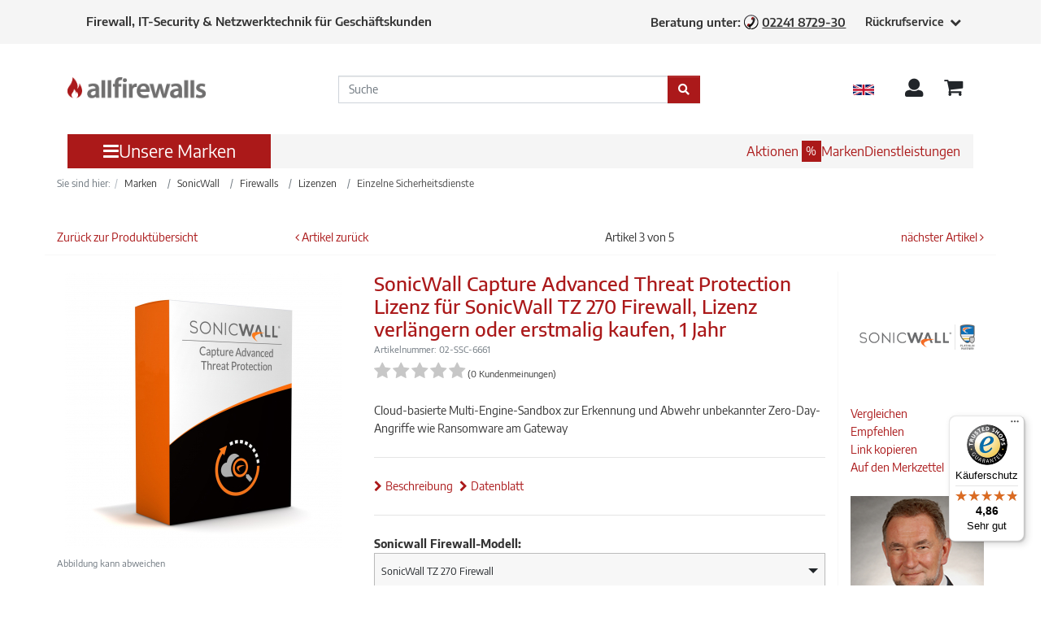

--- FILE ---
content_type: text/html; charset=UTF-8
request_url: https://www.allfirewalls.de/Marken/SonicWall/Firewalls/Lizenzen/Einzelne-Sicherheitsdienste/02-SSC-6661-SonicWall-Capture-Advanced-Threat-Protection-Lizenz-fuer-SonicWall-TZ-270-Firewall-Lizenz-verlaengern-oder-erstmalig-kaufen-1-Jahr.html
body_size: 39749
content:
<!DOCTYPE html>
<html lang="de" >
    <head>
                        <meta http-equiv="X-UA-Compatible" content="IE=edge"><meta name="viewport" id="Viewport" content="width=device-width, initial-scale=1 maximum-scale=1"><meta http-equiv="Content-Type" content="text/html; charset=UTF-8"><title>SonicWall Capture Advanced Threat Protection Lizenz für SonicWall TZ 270 Firewall, Lizenz verlängern oder erstmalig kaufen, 1 Jahr (02-SSC-6661)  | Günstig kaufen mit Beratung und Support</title><meta name="description" content="SonicWall Capture Advanced Threat Protection Lizenz für SonicWall TZ 270 Firewall, Lizenz verlängern oder erstmalig kaufen, 1 Jahr - SonicWall Gen7 Firewall Lizenzierungsoptionen für Sicherheitsdienst"><meta name="keywords" content="sonicwall, capture, advanced, threat, protection, lizenz, tz, 270, firewall, verlängern, oder, erstmalig, kaufen, 1, jahr, 02-ssc-6661, unsere, marken, shop, firewalls, lizenzen, einzelne, sicherheitsdienste"><meta property="og:site_name" content="https://www.allfirewalls.de/"><meta property="og:title" content="SonicWall Capture Advanced Threat Protection Lizenz für SonicWall TZ 270 Firewall, Lizenz verlängern oder erstmalig kaufen, 1 Jahr (02-SSC-6661)  | Günstig kaufen mit Beratung und Support"><meta property="og:description" content="SonicWall Capture Advanced Threat Protection Lizenz für SonicWall TZ 270 Firewall, Lizenz verlängern oder erstmalig kaufen, 1 Jahr - SonicWall Gen7 Firewall Lizenzierungsoptionen für Sicherheitsdienst"><meta property="og:type" content="product"><meta property="og:image" content="https://www.allfirewalls.de/out/pictures/generated/product/1/540_340_100/07caf7fa47527a47f9645bc4f65c7463010eb9e9_SW_Capture_Advanced_Threat_Protection.jpg"><meta property="og:url" content="https://www.allfirewalls.de/Marken/SonicWall/Firewalls/Lizenzen/Einzelne-Sicherheitsdienste/02-SSC-6661-SonicWall-Capture-Advanced-Threat-Protection-Lizenz-fuer-SonicWall-TZ-270-Firewall-Lizenz-verlaengern-oder-erstmalig-kaufen-1-Jahr.html"><link rel="canonical" href="https://www.allfirewalls.de/Marken/SonicWall/Firewalls/Lizenzen/Einzelne-Sicherheitsdienste/02-SSC-6661-SonicWall-Capture-Advanced-Threat-Protection-Lizenz-fuer-SonicWall-TZ-270-Firewall-Lizenz-verlaengern-oder-erstmalig-kaufen-1-Jahr.html"><link rel="alternate" hreflang="de" href="https://www.allfirewalls.de/Marken/SonicWall/Firewalls/Lizenzen/Einzelne-Sicherheitsdienste/02-SSC-6661-SonicWall-Capture-Advanced-Threat-Protection-Lizenz-fuer-SonicWall-TZ-270-Firewall-Lizenz-verlaengern-oder-erstmalig-kaufen-1-Jahr.html?force_sid=8tu2bp7tptbe3f4pl9738sebt0"/><link rel="alternate" hreflang="en" href="https://www.allfirewalls.de/en/Brands/SonicWall/Firewalls/Licenses/Single-Security-Services/02-SSC-6661-Sonicwall-Capture-Advanced-Threat-Protection-License-for-SonicWall-TZ-270-Firewall-Renew-license-or-buy-initially-1-year.html?force_sid=8tu2bp7tptbe3f4pl9738sebt0"/><!-- iOS Homescreen Icon (version < 4.2)--><link rel="apple-touch-icon-precomposed" media="screen and (resolution: 163dpi)" href="https://www.allfirewalls.de/out/allfirewalls/img/favicons/favicon_512x512.png" /><!-- iOS Homescreen Icon --><link rel="apple-touch-icon-precomposed" href="https://www.allfirewalls.de/out/allfirewalls/img/favicons/favicon_512x512.png" /><!-- iPad Homescreen Icon (version < 4.2) --><link rel="apple-touch-icon-precomposed" media="screen and (resolution: 132dpi)" href="https://www.allfirewalls.de/out/allfirewalls/img/favicons/favicon_512x512.png" /><!-- iPad Homescreen Icon --><link rel="apple-touch-icon-precomposed" sizes="72x72" href="https://www.allfirewalls.de/out/allfirewalls/img/favicons/favicon_512x512.png" /><!-- iPhone 4 Homescreen Icon (version < 4.2) --><link rel="apple-touch-icon-precomposed" media="screen and (resolution: 326dpi)" href="https://www.allfirewalls.de/out/allfirewalls/img/favicons/favicon_512x512.png" /><!-- iPhone 4 Homescreen Icon --><link rel="apple-touch-icon-precomposed" sizes="114x114" href="https://www.allfirewalls.de/out/allfirewalls/img/favicons/favicon_512x512.png" /><!-- new iPad Homescreen Icon and iOS Version > 4.2 --><link rel="apple-touch-icon-precomposed" sizes="144x144" href="https://www.allfirewalls.de/out/allfirewalls/img/favicons/favicon_512x512.png" /><!-- Windows 8 --><meta name="msapplication-TileColor" content="#fff"> <!-- Kachel-Farbe --><meta name="theme-color" content="#fff"/><meta name="msapplication-TileImage" content="https://www.allfirewalls.de/out/allfirewalls/img/favicons/favicon_512x512.png"><!-- Fluid --><link rel="fluid-icon" href="https://www.allfirewalls.de/out/allfirewalls/img/favicons/favicon_512x512.png" title="SonicWall Capture Advanced Threat Protection Lizenz für SonicWall TZ 270 Firewall, Lizenz verlängern oder erstmalig kaufen, 1 Jahr (02-SSC-6661)  | Günstig kaufen mit Beratung und Support" /><!-- Shortcut Icons --><link rel="shortcut icon" href="https://www.allfirewalls.de/out/allfirewalls/img/favicons/favicon.ico?rand=1" type="image/x-icon" /><link rel="icon" href="https://www.allfirewalls.de/out/allfirewalls/img/favicons/favicon_16x16.png" sizes="16x16" /><link rel="icon" href="https://www.allfirewalls.de/out/allfirewalls/img/favicons/favicon_32x32.png" sizes="32x32" /><link rel="icon" href="https://www.allfirewalls.de/out/allfirewalls/img/favicons/favicon_48x48.png" sizes="48x48" /><link rel="icon" href="https://www.allfirewalls.de/out/allfirewalls/img/favicons/favicon_64x64.png" sizes="64x64" /><link rel="icon" href="https://www.allfirewalls.de/out/allfirewalls/img/favicons/favicon_128x128.png" sizes="128x128" /><!-- Cookiebot Script --><script id="Cookiebot" data-culture="de" src="https://consent.cookiebot.com/uc.js" data-cbid="a711cf97-cc54-48a8-8bd2-70081c00d9ec" data-blockingmode="auto" type="text/javascript"></script><!-- Begin eTrusted bootstrap tag --><script src="https://integrations.etrusted.com/applications/widget.js/v2" defer async></script><!-- End eTrusted bootstrap tag --><script type="application/ld+json">{"@context": "http://schema.org","@type": "WebSite","url": "https://www.allfirewalls.de/startseite/?force_sid=8tu2bp7tptbe3f4pl9738sebt0","potentialAction": {"@type": "SearchAction","target": "https://www.allfirewalls.de/index.php?force_sid=8tu2bp7tptbe3f4pl9738sebt0&amp;cl=search&amp;searchparam={search_term_string}","query-input": "required name=search_term_string"}}</script><script>dataLayer = [];(function (w, d, s, l, i) {w[l] = w[l] || [];w[l].push({'gtm.start': new Date().getTime(), event: 'gtm.js'});var f = d.getElementsByTagName(s)[0], j = d.createElement(s), dl = l != 'dataLayer' ? '&l=' + l : '';j.async = true;j.src = 'https://www.googletagmanager.com/gtm.js?id=' + i + dl;f.parentNode.insertBefore(j, f);})(window, document, 'script', 'dataLayer', 'GTM-MS3DS8');</script>

                <link rel="stylesheet" type="text/css" href="https://www.allfirewalls.de/modules/tronet/trovarianttable/out/src/css/tronet.css" />
<link rel="stylesheet" type="text/css" href="https://www.allfirewalls.de/modules/tronet/trovariantfilter/out/src/css/tronet.css" />
<link rel="stylesheet" type="text/css" href="https://www.allfirewalls.de/modules/tronet/trooffer/out/src/css/trooffer.css" />
<link rel="stylesheet" type="text/css" href="https://www.allfirewalls.de/modules/tronet/troarticleassoc/out/src/css/troarticleassoc.css" />
<link rel="stylesheet" type="text/css" href="https://www.allfirewalls.de/modules/tronet/trocompare/out/src/css/trocompare.css" />
<link rel="stylesheet" type="text/css" href="https://www.allfirewalls.de/modules/tronet/trocopylink/out/src/css/trocopylink.css" />
<link rel="stylesheet" type="text/css" href="https://www.allfirewalls.de/modules/tronet/troquestionbox/out/src/css/troquestionbox.css" />
<link rel="stylesheet" type="text/css" href="https://www.allfirewalls.de/modules/tronet/trocrossselling/out/src/css/trocrossselling.css" />
<link rel="stylesheet" type="text/css" href="https://www.allfirewalls.de/modules/tronet/troattgroups/out/src/css/troattgroups.css" />
<link rel="stylesheet" type="text/css" href="https://www.allfirewalls.de/out/allfirewalls/src/css/styles.min.css?1763063691" />
<link rel="stylesheet" type="text/css" href="https://www.allfirewalls.de/out/allfirewalls/src/css/tronet.css?1763063691" />
<link rel="stylesheet" type="text/css" href="https://www.allfirewalls.de/out/allfirewalls/src/fonts/fontawesome-all.min.css?1763063691" />
<link rel="stylesheet" type="text/css" href="https://www.allfirewalls.de/out/allfirewalls/src/fonts/font-awesome.min.css?1763063691" />
<link rel="stylesheet" type="text/css" href="https://www.allfirewalls.de/out/allfirewalls/src/fonts/fontawesome5-overrides.min.css?1763063691" />
<link rel="stylesheet" type="text/css" href="https://www.allfirewalls.de/modules/tronet/trobugfix/out/src/css/trobugfix.css" />
<link rel="stylesheet" type="text/css" href="https://www.allfirewalls.de/modules/tronet/trospinner/out/src/css/trospinner.css" />
<link rel="stylesheet" type="text/css" href="https://www.allfirewalls.de/modules/tronet/troexitintentlightbox/out/src/css/tronet.css" />
<link rel="stylesheet" type="text/css" href="https://www.allfirewalls.de/modules/tronet/trotrustedshops/out/src/css/frontend.min.css" />
<link rel="stylesheet" type="text/css" href="https://www.allfirewalls.de/modules/d3/extsearch/out/src/css/d3extsearch_azure.min.css" />


                    <style>
                body {
                    background:#CCEBF5;
                }
            </style>
            </head>
<!--
=========================================================
O3-Shop (c) 2022-2025 [www.O3-shop.com]
=========================================================
A stable and proven community driven ecommerce platform.
O3-Shop is redistributable under the GNU General Public License 3 [https://www.gnu.org/licenses/gpl-3.0.de.html].
based on: OXID eShop Community Edition, Version 6, Shopping Cart System (c) OXID eSales AG 2003 - 2022 - https://www.oxid-esales.com
Bugs? Feature requests? Questions? Information or answers wanted? -> Join the Community [https://community.o3-shop.com/]
=========================================================
O3-Shop (c) 2022-2025 [www.O3-shop.com]
=========================================================
-->

    <body class="cl-details">

        

        
<script>
    document.querySelectorAll('.callback-modal-close').forEach((ele) => {
       ele.addEventListener('click', () =>{
           ele.closest('div').classList.add('d-none');
       })
    })
</script>

    <div class="container-fluid">
        <div class="main-row">
                                        
<div xmlns="http://www.w3.org/1999/xhtml"
    xmlns:rdf="http://www.w3.org/1999/02/22-rdf-syntax-ns#"
    xmlns:xsd="http://www.w3.org/2001/XMLSchema#"
    xmlns:gr="http://purl.org/goodrelations/v1#"
    xmlns:foaf="http://xmlns.com/foaf/0.1/"
    xmlns:v="http://rdf.data-vocabulary.org/#"
    xml:base="https://www.allfirewalls.de/Marken/SonicWall/Firewalls/Lizenzen/Einzelne-Sicherheitsdienste/02-SSC-6661-SonicWall-Capture-Advanced-Threat-Protection-Lizenz-fuer-SonicWall-TZ-270-Firewall-Lizenz-verlaengern-oder-erstmalig-kaufen-1-Jahr.html?force_sid=8tu2bp7tptbe3f4pl9738sebt0"
    typeof="gr:Offering" about="https://www.allfirewalls.de/Marken/SonicWall/Firewalls/Lizenzen/Einzelne-Sicherheitsdienste/02-SSC-6661-SonicWall-Capture-Advanced-Threat-Protection-Lizenz-fuer-SonicWall-TZ-270-Firewall-Lizenz-verlaengern-oder-erstmalig-kaufen-1-Jahr.html?force_sid=8tu2bp7tptbe3f4pl9738sebt0#offeringdata" class="d-none">
    <div rel="foaf:page" resource="https://www.allfirewalls.de/Marken/SonicWall/Firewalls/Lizenzen/Einzelne-Sicherheitsdienste/02-SSC-6661-SonicWall-Capture-Advanced-Threat-Protection-Lizenz-fuer-SonicWall-TZ-270-Firewall-Lizenz-verlaengern-oder-erstmalig-kaufen-1-Jahr.html?force_sid=8tu2bp7tptbe3f4pl9738sebt0"></div>
    <div rev="gr:offers" resource="https://www.allfirewalls.de/Impressum/?force_sid=8tu2bp7tptbe3f4pl9738sebt0#companydata"></div>
    <div property="gr:name" content="SonicWall Capture Advanced Threat Protection Lizenz für SonicWall TZ 270 Firewall, Lizenz verlängern oder erstmalig kaufen, 1 Jahr"  xml:lang="de"></div>
    <div property="gr:description" content=" SonicWall Gen7 Firewall Lizenzierungsoptionen für Sicherheitsdienste und Support Mit den SonicWall Sicherheitsdiensten und Support machen Sie Ihre SonicWall-Firewall zu einer umfassenden Sicherheitslösung. Entscheiden Sie sich für eines der SonicWall Lizenz-Vorteilspakete „Essential Protection Services Suite“ (EPSS) oder „Advanced Protection Services Suite“ (APSS), oder lizenzieren Sie Sicherheits- und Supportdienste einzeln à la carte. SonicWall Essential Protection Services Suite (EPSS) SonicWall Advanced Protection Services Suite (APSS) Einzeln erhältlich SonicWall 24x7 Support Firmware-Updates, 24x7-Herstellersupport und Vorabaustausch defekter Hardware mit Versand am nächsten Tag Capture Advanced Threat Protection Cloud-basierte Multi-Engine-Sandbox zur Erkennung und Abwehr unbekannter Zero-Day-Angriffe wie Ransomware am Gateway Gateway Anti-Virus, IPS &amp; Application Control Schutz vor Viren am Gateway, innovative IPS zur Abwehr von Angriffen und feinstufige Kontrolle des Zugriffs auf Anwendungen Content Filtering Service Kontrolle des Zugriffs auf unangemessene, unproduktive, illegale und bösartige Webinhalte nach individuellen Richtlinien Comprehensive Anti-Spam Filtern von Spam und Viren am Gateway, damit nur erwünschte E-Mails den Mailserver erreichen Network Security Manager Essential Cloud-basierte Konsole zur zentralen Verwaltung und Analyse aller SonicWall-Produkte an einem Ort, mit Berichtsdaten der letzten 7 Tage – "  xml:lang="de"></div>
    <div property="gr:hasStockKeepingUnit" content="02-SSC-6661" datatype="xsd:string"></div>
            <div property="gr:hasMPN" content="02-SSC-6661" datatype="xsd:string"></div>
    <div rel="gr:includes">
            <div typeof="gr:ProductOrServiceModel" about="https://www.allfirewalls.de/Marken/SonicWall/Firewalls/Lizenzen/Einzelne-Sicherheitsdienste/02-SSC-6661-SonicWall-Capture-Advanced-Threat-Protection-Lizenz-fuer-SonicWall-TZ-270-Firewall-Lizenz-verlaengern-oder-erstmalig-kaufen-1-Jahr.html?force_sid=8tu2bp7tptbe3f4pl9738sebt0#productdata">
                                  <div property="gr:name" content="SonicWall Capture Advanced Threat Protection Lizenz für SonicWall TZ 270 Firewall, Lizenz verlängern oder erstmalig kaufen, 1 Jahr"  xml:lang="de"></div>
                                                                               <div property="gr:description" content=" SonicWall Gen7 Firewall Lizenzierungsoptionen für Sicherheitsdienste und Support Mit den SonicWall Sicherheitsdiensten und Support machen Sie Ihre SonicWall-Firewall zu einer umfassenden Sicherheitslösung. Entscheiden Sie sich für eines der SonicWall Lizenz-Vorteilspakete „Essential Protection Services Suite“ (EPSS) oder „Advanced Protection Services Suite“ (APSS), oder lizenzieren Sie Sicherheits- und Supportdienste einzeln à la carte. SonicWall Essential Protection Services Suite (EPSS) SonicWall Advanced Protection Services Suite (APSS) Einzeln erhältlich SonicWall 24x7 Support Firmware-Updates, 24x7-Herstellersupport und Vorabaustausch defekter Hardware mit Versand am nächsten Tag Capture Advanced Threat Protection Cloud-basierte Multi-Engine-Sandbox zur Erkennung und Abwehr unbekannter Zero-Day-Angriffe wie Ransomware am Gateway Gateway Anti-Virus, IPS &amp; Application Control Schutz vor Viren am Gateway, innovative IPS zur Abwehr von Angriffen und feinstufige Kontrolle des Zugriffs auf Anwendungen Content Filtering Service Kontrolle des Zugriffs auf unangemessene, unproduktive, illegale und bösartige Webinhalte nach individuellen Richtlinien Comprehensive Anti-Spam Filtern von Spam und Viren am Gateway, damit nur erwünschte E-Mails den Mailserver erreichen Network Security Manager Essential Cloud-basierte Konsole zur zentralen Verwaltung und Analyse aller SonicWall-Produkte an einem Ort, mit Berichtsdaten der letzten 7 Tage – "  xml:lang="de"></div>
                                       <div rel="foaf:depiction v:image" resource="https://www.allfirewalls.de/out/pictures/generated/product/1/540_340_100/07caf7fa47527a47f9645bc4f65c7463010eb9e9_SW_Capture_Advanced_Threat_Protection.jpg"></div>
            <div property="gr:hasStockKeepingUnit" content="02-SSC-6661" datatype="xsd:string"></div>
                            <div property="gr:hasMPN" content="02-SSC-6661" datatype="xsd:string"></div>
                                                    <div property="gr:condition" content="new" xml:lang="en"></div>
                                                                                                                                                                            <div property="gr:category" content="SonicWall Firewall Lizenzen für einzelne Sicherheitsdienste"  xml:lang="de"></div>
                                                                                        </div>
        </div>
            <div rel="gr:hasPriceSpecification">
        <div typeof="gr:UnitPriceSpecification">
                                            <div property="gr:validFrom" content="2025-11-26T17:27:27Z" datatype="xsd:dateTime"></div>
                <div property="gr:validThrough" content="2025-11-27T17:27:27Z" datatype="xsd:dateTime"></div>
                                        <div property="gr:valueAddedTaxIncluded" content="true" datatype="xsd:boolean"></div>
                        <div property="gr:hasUnitOfMeasurement" content="C62" datatype="xsd:string"></div>
            <div property="gr:hasCurrency" content="EUR" datatype="xsd:string"></div>

                        <div property="gr:hasCurrencyValue" content="272.51" datatype="xsd:float"></div>
                    </div>
    </div>
        <div property="gr:validFrom" content="2025-11-26T17:27:27Z" datatype="xsd:dateTime"></div>
    <div property="gr:validThrough" content="2025-12-26T17:27:27Z" datatype="xsd:dateTime"></div>
    <div rel="gr:hasBusinessFunction" resource="http://purl.org/goodrelations/v1#Sell"></div>
            <div rel="gr:eligibleCustomerTypes" resource="http://purl.org/goodrelations/v1#Reseller"></div>
            <div rel="gr:eligibleCustomerTypes" resource="http://purl.org/goodrelations/v1#Business"></div>
            <div rel="gr:eligibleCustomerTypes" resource="http://purl.org/goodrelations/v1#PublicInstitution"></div>
        <div property="gr:eligibleRegions" content="AL" datatype="xsd:string"></div>
    <div property="gr:eligibleRegions" content="AD" datatype="xsd:string"></div>
    <div property="gr:eligibleRegions" content="BE" datatype="xsd:string"></div>
    <div property="gr:eligibleRegions" content="BA" datatype="xsd:string"></div>
    <div property="gr:eligibleRegions" content="BG" datatype="xsd:string"></div>
    <div property="gr:eligibleRegions" content="DK" datatype="xsd:string"></div>
    <div property="gr:eligibleRegions" content="DE" datatype="xsd:string"></div>
    <div property="gr:eligibleRegions" content="EE" datatype="xsd:string"></div>
    <div property="gr:eligibleRegions" content="FI" datatype="xsd:string"></div>
    <div property="gr:eligibleRegions" content="FR" datatype="xsd:string"></div>
    <div property="gr:eligibleRegions" content="GR" datatype="xsd:string"></div>
    <div property="gr:eligibleRegions" content="GL" datatype="xsd:string"></div>
    <div property="gr:eligibleRegions" content="VA" datatype="xsd:string"></div>
    <div property="gr:eligibleRegions" content="IE" datatype="xsd:string"></div>
    <div property="gr:eligibleRegions" content="IT" datatype="xsd:string"></div>
    <div property="gr:eligibleRegions" content="HR" datatype="xsd:string"></div>
    <div property="gr:eligibleRegions" content="LV" datatype="xsd:string"></div>
    <div property="gr:eligibleRegions" content="LI" datatype="xsd:string"></div>
    <div property="gr:eligibleRegions" content="LT" datatype="xsd:string"></div>
    <div property="gr:eligibleRegions" content="LU" datatype="xsd:string"></div>
    <div property="gr:eligibleRegions" content="MT" datatype="xsd:string"></div>
    <div property="gr:eligibleRegions" content="MD" datatype="xsd:string"></div>
    <div property="gr:eligibleRegions" content="MC" datatype="xsd:string"></div>
    <div property="gr:eligibleRegions" content="ME" datatype="xsd:string"></div>
    <div property="gr:eligibleRegions" content="NL" datatype="xsd:string"></div>
    <div property="gr:eligibleRegions" content="MK" datatype="xsd:string"></div>
    <div property="gr:eligibleRegions" content="NO" datatype="xsd:string"></div>
    <div property="gr:eligibleRegions" content="AT" datatype="xsd:string"></div>
    <div property="gr:eligibleRegions" content="PK" datatype="xsd:string"></div>
    <div property="gr:eligibleRegions" content="PL" datatype="xsd:string"></div>
    <div property="gr:eligibleRegions" content="PT" datatype="xsd:string"></div>
    <div property="gr:eligibleRegions" content="RO" datatype="xsd:string"></div>
    <div property="gr:eligibleRegions" content="SM" datatype="xsd:string"></div>
    <div property="gr:eligibleRegions" content="SE" datatype="xsd:string"></div>
    <div property="gr:eligibleRegions" content="CH" datatype="xsd:string"></div>
    <div property="gr:eligibleRegions" content="RS" datatype="xsd:string"></div>
    <div property="gr:eligibleRegions" content="SK" datatype="xsd:string"></div>
    <div property="gr:eligibleRegions" content="SI" datatype="xsd:string"></div>
    <div property="gr:eligibleRegions" content="ES" datatype="xsd:string"></div>
    <div property="gr:eligibleRegions" content="CZ" datatype="xsd:string"></div>
    <div property="gr:eligibleRegions" content="HU" datatype="xsd:string"></div>
    <div property="gr:eligibleRegions" content="CY" datatype="xsd:string"></div>
            <div rel="gr:acceptedPaymentMethods" resource="http://purl.org/goodrelations/v1#ByBankTransferInAdvance"></div>
                                <div rel="gr:acceptedPaymentMethods" resource="https://www.allfirewalls.de/Versandinformationen/?force_sid=8tu2bp7tptbe3f4pl9738sebt0#ApplePay_mollieapplepay">
        </div>
                                        <div rel="gr:acceptedPaymentMethods" resource="https://www.allfirewalls.de/Versandinformationen/?force_sid=8tu2bp7tptbe3f4pl9738sebt0#Kreditkarte_molliecreditcard">
        </div>
                        <div rel="gr:acceptedPaymentMethods" resource="http://purl.org/goodrelations/v1#ByInvoice"></div>
                <div rel="gr:acceptedPaymentMethods" resource="http://purl.org/goodrelations/v1#PayPal"></div>
        <div rel="gr:hasPriceSpecification">
        <div typeof="gr:DeliveryChargeSpecification">
                            <div property="gr:validFrom" content="2025-11-26T17:27:27Z" datatype="xsd:dateTime"></div>
            <div property="gr:validThrough" content="2025-11-27T17:27:27Z" datatype="xsd:dateTime"></div>
                            <div property="gr:valueAddedTaxIncluded" content="true" datatype="xsd:boolean"></div>
                <div property="gr:hasCurrency" content="EUR" datatype="xsd:string"></div>
        <div property="gr:hasCurrencyValue" content="0.00" datatype="xsd:float"></div>
    </div>
</div>
    <div rel="foaf:depiction v:image" resource="https://www.allfirewalls.de/out/pictures/generated/product/1/540_340_100/07caf7fa47527a47f9645bc4f65c7463010eb9e9_SW_Capture_Advanced_Threat_Protection.jpg"></div>
</div>                
    
        
    

    
    <div class="container-fluid">
        <header id="header" class="header">
            

            <div id="f-15 supportText" class="support-text-mobile-fme d-lg-none">
                 <p style="font-size:18px;"><b>Beratung unter</b> <img style="vertical-align:text-top;" src="https://www.allfirewalls.de/out/allfirewalls/img/icon-phone.png" alt="Hotline"> <a href="tel:02241872930"><b><span class="number">02241 8729-30</span></b></a></p>             </div>
                        <div id="supportText" class="support-text-desktop-fme d-none d-lg-block">
                <div class="d-flex justify-content-center align-items-center">
                     <div class="d-flex justify-content-between">
    <p class="f-15">Firewall, IT-Security & Netzwerktechnik für Geschäftskunden</p>
    <p class="f-15">Beratung unter: <img style="vertical-align:text-top;" src="https://www.allfirewalls.de/out/allfirewalls/img/icon-phone.png" 
    alt="Hotline"> <a href="tel:02241872930"><span class="f-15 underline" class="number">02241 8729-30</span></a></p>
</div>                     <div class="callbackoption-container callback-basket">
    <p class="callback-text p-2 m-0">Rückrufservice
        <span>
            <i class="fa fa-chevron-down ml-1"></i>
        </span>
    </p>
    <div class="callbackoption-box d-none">
        <p>Wir rufen Sie so schnell es geht innerhalb unserer Geschäftszeiten zurück</p>
        <form id="callbackform" class="form" name="callback" action="https://www.allfirewalls.de/index.php?force_sid=8tu2bp7tptbe3f4pl9738sebt0&amp;" method="post">
            <div>
                <input type="hidden" name="stoken" value="E904437F" /><input type="hidden" name="sid" value="8tu2bp7tptbe3f4pl9738sebt0" />
<input type="hidden" name="lang" value="0" />
                <input type="hidden" name="cnid" value="9338e9301df5147deaa3140436678b87" />
<input type="hidden" name="listtype" value="list" />
<input type="hidden" name="actcontrol" value="details" />
<input type="hidden" name="varselid[0]" value="eb6d8ae6f20283755b339c0dc273988b" />
<input type="hidden" name="varselid[1]" value="c8c224eff78ba27753d3f8b6212aa2b6" />
<input type="hidden" name="varselid[2]" value="4d1cca106675ee6525c6f982566d4d4f" />
<input type="hidden" name="varselid[3]" value="2a59df8194ebe24c9122e3239ed0317b" />

                <input type="hidden" name="fnc" value="sendCallbackMail">
                <input type="hidden" name="cl" value="details">
                                <input type="hidden" name="pgNr" value="0">
                <input type="hidden" name="CustomError" value="loginBoxErrors">
                                    <input type="hidden" name="anid" value="0dca1929ac33fe3ab2a99efca463d604">
                            </div>
            <div class="mt-3">
                <label class="mb-0" for="description">Beschreibung*</label> <br>
                <input id="description" class="w-100 callback-input form-control" name="description">
            </div>
            <div class="mt-3">
                <label class="mb-0" for="name">Name*</label> <br>
                <input class="w-100 callback-input form-control" name="name" required>
            </div>
            <div class="mt-3">
                <label class="mb-0" for="tel">Telefon*</label><br>
                <input class="w-100 callback-input form-control" name="tel" required>
            </div>
            <div class="mt-3 dropdown-container-callback">
                <label class="mb-0" for="topic">Thema wählen*</label><br>
                <select class="w-100 callback-input form-control" name="topic" required>
                    <option value=""></option>
                    <option value="Vertrieb">Vertrieb</option>
                    <option value="Technischer Support">Technischer Support</option>
                    <option value="Sonstiges">Sonstiges</option>
                </select>
                <div class="chevron-dropdown-callback"><i class="fa fa-chevron-down ml-1"></i></div>
            </div>

            <script async defer src="https://cdn.jsdelivr.net/npm/altcha/dist/altcha.min.js" type="module"></script>
            <altcha-widget challengeurl="https://altcha.tro.net/altcha" floating="bottom"></altcha-widget>

            <button class="w-100 mt-3 bg-main-color text-white callback-btn-fme" type="submit">Rückruf anfordern</button>
        </form>
    </div>
</div>

                </div>
            </div>
                        <div class="header-box">
                <div class="d-lg-none d-flex align-center flex-1">
                    
                    <div class="nav-mobile-fme d-lg-none">
        <div id="burger-icon-mobile" class="pointer">
            <div class="menu-toggle">
                <div class="hamburger">
                    <span></span>
                    <span></span>
                    <span></span>
                </div>
                <div class="cross">
                    <span></span>
                    <span></span>
                </div>
            </div>
        </div>
        <nav id="navigation-mobile" class="hidden-fme-mobile navigation-container-mobile-fme">
            <div class="navigation-fme">
                <div class="flex-fme logo-nav-mobile-fme">
                    <div>
                        
                                                                                                <a href="https://www.allfirewalls.de/startseite/?force_sid=8tu2bp7tptbe3f4pl9738sebt0" title=""
                           class="logo-link">
                            <img src="https://www.allfirewalls.de/out/allfirewalls/img/allfirewalls.png"
                                 alt=""
                                 style="width:auto;max-width:148px;"
                                 class="logo-img">
                        </a>
                        
                    </div>
                    <p id="close-mobile" class="pointer close-nav">X</p>
                </div>
                <div class="scrollbar-mobile">
                                        <p class="pointer"><a href="https://www.allfirewalls.de/startseite/?force_sid=8tu2bp7tptbe3f4pl9738sebt0">Startseite</a></p>
                    <div class="line"></div>
                                                                                                                                            <p class="pointer">
                        <a href="https://www.allfirewalls.de/Aktionen/?force_sid=8tu2bp7tptbe3f4pl9738sebt0">
                                                        Aktionen
                            
                        </a>
                    </p>
                    <div class="line"></div>
                                                                                                                                                                <div id="open-brands-mobile" class="flex-fme pointer cat-name-container-mobile-fme">
                        <p>
                                                        Marken
                                                    </p>
                        <span id="arrow"> <i class="font-weight-bold fa fa-angle-right"></i> </span>
                    </div>
                    <div class="line"></div>
                                                                                                                                                                <p class="pointer">
                        <a href="https://www.allfirewalls.de/Dienstleistungen/?force_sid=8tu2bp7tptbe3f4pl9738sebt0">
                                                        Dienstleistungen
                            
                        </a>
                    </p>
                    <div class="line"></div>
                                                                                <div class="navbar-icons-outer-mobile">
                        <div class="navbar-icons-container pointer">
                            <a href="https://www.allfirewalls.de/mein-konto/?force_sid=8tu2bp7tptbe3f4pl9738sebt0">
                                
                                                                <i class="fas fa-user fontawesome-fme"></i>
                                                                <span class="ml-2">Mein Konto</span></a>
                        </div>
                        <div class="line"></div>
                        <div class="navbar-icons-container">
                            <a href="https://www.allfirewalls.de/warenkorb/?force_sid=8tu2bp7tptbe3f4pl9738sebt0">
                                <i class="fa fa-shopping-cart fontawesome-fme" aria-hidden="true"></i>
                                <span class="ml-2">Warenkorb</span>
                                                            </a>
                        </div>
                        <div class="line"></div>
                        <div class="language navbar-icons-container">
                            
                                                            
                                                                                <a class="p-0 flag dropdown-link btn en" title="English" href="https://www.allfirewalls.de/en/Brands/SonicWall/Firewalls/Licenses/Single-Security-Services/02-SSC-6661-Sonicwall-Capture-Advanced-Threat-Protection-License-for-SonicWall-TZ-270-Firewall-Renew-license-or-buy-initially-1-year.html?force_sid=8tu2bp7tptbe3f4pl9738sebt0&amp;nolanguagebar=1&amp;lang=1" hreflang="en">
                    <img src="https://www.allfirewalls.de/out/allfirewalls/img/lang/en.svg" alt=""/>
                                            <span class="ml-2">Change to EN</span>
                                    </a>
                        
                            
                        </div>
                        <div class="line"></div>
                    </div>
                </div>
            </div>

            <div id="brands-mobile" class="hidden-fme-mobile categories-container-mobile-fme ">
                <div class="scrollbar-mobile">
                    <p id="back-home" class="back pointer"><span> <i class="font-weight-bold mr-2 fa fa-angle-left"></i> </span>Zurück zur Übersicht</p>
                    <br>
                    <h4 class="active-nav-fme f-19">Marken</h4>
                    <div class="line"></div>
                    <div class="show-brands-mobile-container">
                                                                                                                                                                                                                                                <div class="brands-mobile-container">
                            <p id="14eb5e71bcfde72b3ea95e6ba2a7c6a1-mobile" class="f-16 categories-mobile-fme pointer">
                                                                Aruba
                                                            </p>
                            <span><i class="font-weight-bold fa fa-angle-right"></i></span>
                        </div>
                        <div class="line"></div>
                                                                                                                                                                                                                                                <div class="brands-mobile-container">
                            <p id="f0552763d419c30fafa9a77e6885f4d2-mobile" class="f-16 categories-mobile-fme pointer">
                                                                Check Point
                                                            </p>
                            <span><i class="font-weight-bold fa fa-angle-right"></i></span>
                        </div>
                        <div class="line"></div>
                                                                                                                                                <div class="brands-mobile-container">
                            <p id="d2e580ec00bfd5f621853be250f27bfa-mobile" class="f-16 categories-mobile-fme pointer">
                                                                DrayTek
                                                            </p>
                            <span><i class="font-weight-bold fa fa-angle-right"></i></span>
                        </div>
                        <div class="line"></div>
                                                                                                                                                <div class="brands-mobile-container">
                            <p id="c84fe01f492dbc963951ba30c374b697-mobile" class="f-16 categories-mobile-fme pointer">
                                                                EFB-Elektronik
                                                            </p>
                            <span><i class="font-weight-bold fa fa-angle-right"></i></span>
                        </div>
                        <div class="line"></div>
                                                                                                                                                <div class="brands-mobile-container">
                            <p id="8914fd34d5a8fcb927df4a1dc5ca64a6-mobile" class="f-16 categories-mobile-fme pointer">
                                                                Fortinet
                                                            </p>
                            <span><i class="font-weight-bold fa fa-angle-right"></i></span>
                        </div>
                        <div class="line"></div>
                                                                                                                                                <div class="brands-mobile-container">
                            <p id="df01ea2e2a7576b19824d8b91122ce23-mobile" class="f-16 categories-mobile-fme pointer">
                                                                Hornetsecurity
                                                            </p>
                            <span><i class="font-weight-bold fa fa-angle-right"></i></span>
                        </div>
                        <div class="line"></div>
                                                                                                                                                                                                <div class="brands-mobile-container">
                            <p id="78710aaf702fd6e19780cc774dfe73fa-mobile" class="f-16 categories-mobile-fme pointer">
                                                                Malwarebytes
                                                            </p>
                            <span><i class="font-weight-bold fa fa-angle-right"></i></span>
                        </div>
                        <div class="line"></div>
                                                                                                                                                <div class="brands-mobile-container">
                            <p class="f-16 categories-fme">
                                <a href="https://www.allfirewalls.de/Marken/NCP/?force_sid=8tu2bp7tptbe3f4pl9738sebt0" id="214a730a734de1c5bb7a0a3c7156fe68-mobile" class="pointer">
                                                                        NCP
                                                                    </a>
                            </p>
                            <span></span>
                        </div>
                        <div class="line"></div>
                                                                                                                                                <div class="brands-mobile-container">
                            <p id="44b251b5457e3db0ec86b91a65f6af21-mobile" class="f-16 categories-mobile-fme pointer">
                                                                Rackmount.IT
                                                            </p>
                            <span><i class="font-weight-bold fa fa-angle-right"></i></span>
                        </div>
                        <div class="line"></div>
                                                                                                                                                                                                <div class="brands-mobile-container">
                            <p id="8a1b47424883384f44582ab8455c470c-mobile" class="f-16 categories-mobile-fme pointer">
                                                                SonicWall
                                                            </p>
                            <span><i class="font-weight-bold fa fa-angle-right"></i></span>
                        </div>
                        <div class="line"></div>
                                                                                                                                                <div class="brands-mobile-container">
                            <p id="9cc67de8cd822d319ce11478868408db-mobile" class="f-16 categories-mobile-fme pointer">
                                                                Sophos
                                                            </p>
                            <span><i class="font-weight-bold fa fa-angle-right"></i></span>
                        </div>
                        <div class="line"></div>
                                                                                                                                                                                                                                                <div class="brands-mobile-container">
                            <p id="d31e43b8c30824a2588f2a9b8e13647c-mobile" class="f-16 categories-mobile-fme pointer">
                                                                WatchGuard
                                                            </p>
                            <span><i class="font-weight-bold fa fa-angle-right"></i></span>
                        </div>
                        <div class="line"></div>
                                                                                                                                                <div class="brands-mobile-container">
                            <p id="2eedbceac5a0c4a37f90a0735c9529c4-mobile" class="f-16 categories-mobile-fme pointer">
                                                                Yubico Yubikey
                                                            </p>
                            <span><i class="font-weight-bold fa fa-angle-right"></i></span>
                        </div>
                        <div class="line"></div>
                                                                                                                                                <div class="brands-mobile-container">
                            <p class="f-16 categories-fme">
                                <a href="https://www.allfirewalls.de/Marken/allfirewalls-Werbeartikel/?force_sid=8tu2bp7tptbe3f4pl9738sebt0" id="a5211d8743df51d6d2228e1a0e9aaac5-mobile" class="pointer">
                                                                        allfirewalls Werbeartikel
                                                                    </a>
                            </p>
                            <span></span>
                        </div>
                        <div class="line"></div>
                                                                                                                                                                                                                        <div class="navbar-icons-outer-mobile">
                            <div class="navbar-icons-container">
                                <a href="https://www.allfirewalls.de/mein-konto/?force_sid=8tu2bp7tptbe3f4pl9738sebt0">
                                    
                                                                        <i class="fas fa-user fontawesome-fme"></i>
                                                                        <span class="ml-2">Mein Konto</span></a>
                            </div>
                            <div class="line"></div>
                            <div class="navbar-icons-container">
                                <a href="https://www.allfirewalls.de/warenkorb/?force_sid=8tu2bp7tptbe3f4pl9738sebt0">
                                    <i class="fa fa-shopping-cart fontawesome-fme" aria-hidden="true"></i>
                                    <span class="ml-2">Warenkorb</span>
                                                                    </a>
                            </div>
                            <div class="line"></div>
                            <div class="language navbar-icons-container">
                                
                                                                    
                                                                                <a class="p-0 flag dropdown-link btn en" title="English" href="https://www.allfirewalls.de/en/Brands/SonicWall/Firewalls/Licenses/Single-Security-Services/02-SSC-6661-Sonicwall-Capture-Advanced-Threat-Protection-License-for-SonicWall-TZ-270-Firewall-Renew-license-or-buy-initially-1-year.html?force_sid=8tu2bp7tptbe3f4pl9738sebt0&amp;nolanguagebar=1&amp;lang=1" hreflang="en">
                    <img src="https://www.allfirewalls.de/out/allfirewalls/img/lang/en.svg" alt=""/>
                                            <span class="ml-2">Change to EN</span>
                                    </a>
                        
                                
                            </div>
                            <div class="line"></div>
                        </div>
                    </div>
                </div>
            </div>


                                                                                                                                                                                                            <div id="14eb5e71bcfde72b3ea95e6ba2a7c6a1-mobile-brands" class="hidden-fme-mobile sub-categories-container-mobile-fme">
                                    <div class="scrollbar-mobile">
                                        <p class="back-to-brands back pointer"><span> <i class="font-weight-bold mr-2 fa fa-angle-left"></i> </span>Zurück zu Marken</p>
                                        <div class="line"></div>
                                        <br>
                                        <h4 class="active-nav-fme">
                                                                                        Aruba
                                                                                    </h4>
                                        <div class="line"></div>
                                        <div class="sub-categories-mobile-fme">
                                                                                                                                                <div class="d-flex justify-content-between align-items-center">
                                                        <p id="14eb5e71bcfde72b3ea95e6ba2a7c6a13221f774816a0b6fec25e5c7c7785fd5" class="pointer subcategories-mobile">
                                                                                                                            Instant On Switche
                                                                                                                    </p>
                                                        <span> <i class="font-weight-bold fa fa-angle-right mr-5"></i> </span>
                                                    </div>
                                                    <div class="line"></div>
                                                                                                                                                                                                <div class="d-flex justify-content-between align-items-center">
                                                        <p id="14eb5e71bcfde72b3ea95e6ba2a7c6a175feec3fa069919a9ce52496a4b91cb4" class="pointer subcategories-mobile">
                                                                                                                            Instant On Access Points
                                                                                                                    </p>
                                                        <span> <i class="font-weight-bold fa fa-angle-right mr-5"></i> </span>
                                                    </div>
                                                    <div class="line"></div>
                                                                                                                                                                                                                                </div>
                                    </div>
                                </div>
                                                                                                                                                                                                                        <div id="f0552763d419c30fafa9a77e6885f4d2-mobile-brands" class="hidden-fme-mobile sub-categories-container-mobile-fme">
                                    <div class="scrollbar-mobile">
                                        <p class="back-to-brands back pointer"><span> <i class="font-weight-bold mr-2 fa fa-angle-left"></i> </span>Zurück zu Marken</p>
                                        <div class="line"></div>
                                        <br>
                                        <h4 class="active-nav-fme">
                                                                                        Check Point
                                                                                    </h4>
                                        <div class="line"></div>
                                        <div class="sub-categories-mobile-fme">
                                                                                                                                                <div class="d-flex justify-content-between align-items-center">
                                                        <p id="f0552763d419c30fafa9a77e6885f4d27d7d72b477e5cc04bee437cd60e944ac" class="pointer subcategories-mobile">
                                                                                                                            Quantum Spark Firewalls
                                                                                                                    </p>
                                                        <span> <i class="font-weight-bold fa fa-angle-right mr-5"></i> </span>
                                                    </div>
                                                    <div class="line"></div>
                                                                                                                                                                                                <p id="f0552763d419c30fafa9a77e6885f4d2b6b671508cb8e07a4afaf90a4561cc28" class="pointer subcategories-mobile">
                                                        <a href="https://www.allfirewalls.de/Marken/Check-Point/Quantum-SASE/?force_sid=8tu2bp7tptbe3f4pl9738sebt0">
                                                                                                                            Quantum SASE
                                                                                                                    </a>
                                                    </p>
                                                    <div class="line"></div>
                                                                                                                                                                                                                                                                                            <div class="d-flex justify-content-between align-items-center">
                                                        <p id="f0552763d419c30fafa9a77e6885f4d26e8d4665f9af1236fc6c5717efa1cd75" class="pointer subcategories-mobile">
                                                                                                                            Harmony
                                                                                                                    </p>
                                                        <span> <i class="font-weight-bold fa fa-angle-right mr-5"></i> </span>
                                                    </div>
                                                    <div class="line"></div>
                                                                                                                                                                                                                                </div>
                                    </div>
                                </div>
                                                                                                                <div id="d2e580ec00bfd5f621853be250f27bfa-mobile-brands" class="hidden-fme-mobile sub-categories-container-mobile-fme">
                                    <div class="scrollbar-mobile">
                                        <p class="back-to-brands back pointer"><span> <i class="font-weight-bold mr-2 fa fa-angle-left"></i> </span>Zurück zu Marken</p>
                                        <div class="line"></div>
                                        <br>
                                        <h4 class="active-nav-fme">
                                                                                        DrayTek
                                                                                    </h4>
                                        <div class="line"></div>
                                        <div class="sub-categories-mobile-fme">
                                                                                                                                                <div class="d-flex justify-content-between align-items-center">
                                                        <p id="d2e580ec00bfd5f621853be250f27bfa63eb3fc9da653c2590b877b0729d8be8" class="pointer subcategories-mobile">
                                                                                                                            Modem/Router
                                                                                                                    </p>
                                                        <span> <i class="font-weight-bold fa fa-angle-right mr-5"></i> </span>
                                                    </div>
                                                    <div class="line"></div>
                                                                                                                                                                                                <p id="d2e580ec00bfd5f621853be250f27bfa4fef6ddc68624caee880646c60390052" class="pointer subcategories-mobile">
                                                        <a href="https://www.allfirewalls.de/Marken/DrayTek/WLAN-Access-Points/?force_sid=8tu2bp7tptbe3f4pl9738sebt0">
                                                                                                                            WLAN Access Points
                                                                                                                    </a>
                                                    </p>
                                                    <div class="line"></div>
                                                                                                                                                                                                <p id="d2e580ec00bfd5f621853be250f27bfa8e2e4b0a762b284703b4a627a20cb416" class="pointer subcategories-mobile">
                                                        <a href="https://www.allfirewalls.de/Marken/DrayTek/Netzwerk-Switche/?force_sid=8tu2bp7tptbe3f4pl9738sebt0">
                                                                                                                            Netzwerk-Switche
                                                                                                                    </a>
                                                    </p>
                                                    <div class="line"></div>
                                                                                                                                                                                                                                                                                            <p id="d2e580ec00bfd5f621853be250f27bfa2c79a2bb8ebc2965427aa6b9b6713716" class="pointer subcategories-mobile">
                                                        <a href="https://www.allfirewalls.de/Marken/DrayTek/Lizenzen/?force_sid=8tu2bp7tptbe3f4pl9738sebt0">
                                                                                                                            Lizenzen
                                                                                                                    </a>
                                                    </p>
                                                    <div class="line"></div>
                                                                                                                                                                                                <p id="d2e580ec00bfd5f621853be250f27bfa6d7bca5015eb2793e8a52626f10c107f" class="pointer subcategories-mobile">
                                                        <a href="https://www.allfirewalls.de/Marken/DrayTek/Zubehoer/?force_sid=8tu2bp7tptbe3f4pl9738sebt0">
                                                                                                                            Zubehör
                                                                                                                    </a>
                                                    </p>
                                                    <div class="line"></div>
                                                                                                                                    </div>
                                    </div>
                                </div>
                                                                                                                <div id="c84fe01f492dbc963951ba30c374b697-mobile-brands" class="hidden-fme-mobile sub-categories-container-mobile-fme">
                                    <div class="scrollbar-mobile">
                                        <p class="back-to-brands back pointer"><span> <i class="font-weight-bold mr-2 fa fa-angle-left"></i> </span>Zurück zu Marken</p>
                                        <div class="line"></div>
                                        <br>
                                        <h4 class="active-nav-fme">
                                                                                        EFB-Elektronik
                                                                                    </h4>
                                        <div class="line"></div>
                                        <div class="sub-categories-mobile-fme">
                                                                                                                                                <p id="c84fe01f492dbc963951ba30c374b69771682d2544f10abada8e8ae699d2927e" class="pointer subcategories-mobile">
                                                        <a href="https://www.allfirewalls.de/Marken/EFB-Elektronik/Patchkabel-Office-geschirmt/?force_sid=8tu2bp7tptbe3f4pl9738sebt0">
                                                                                                                            Patchkabel Office geschirmt
                                                                                                                    </a>
                                                    </p>
                                                    <div class="line"></div>
                                                                                                                                                                                                <p id="c84fe01f492dbc963951ba30c374b697d7ffe4c88488775af82105fd67137ec2" class="pointer subcategories-mobile">
                                                        <a href="https://www.allfirewalls.de/Marken/EFB-Elektronik/Patchkabel-Office-ungeschirmt/?force_sid=8tu2bp7tptbe3f4pl9738sebt0">
                                                                                                                            Patchkabel Office ungeschirmt
                                                                                                                    </a>
                                                    </p>
                                                    <div class="line"></div>
                                                                                                                                    </div>
                                    </div>
                                </div>
                                                                                                                <div id="8914fd34d5a8fcb927df4a1dc5ca64a6-mobile-brands" class="hidden-fme-mobile sub-categories-container-mobile-fme">
                                    <div class="scrollbar-mobile">
                                        <p class="back-to-brands back pointer"><span> <i class="font-weight-bold mr-2 fa fa-angle-left"></i> </span>Zurück zu Marken</p>
                                        <div class="line"></div>
                                        <br>
                                        <h4 class="active-nav-fme">
                                                                                        Fortinet
                                                                                    </h4>
                                        <div class="line"></div>
                                        <div class="sub-categories-mobile-fme">
                                                                                                                                                <div class="d-flex justify-content-between align-items-center">
                                                        <p id="8914fd34d5a8fcb927df4a1dc5ca64a62b211427df19482797ef2b5d1146d51b" class="pointer subcategories-mobile">
                                                                                                                            Aktuelle Aktionen
                                                                                                                    </p>
                                                        <span> <i class="font-weight-bold fa fa-angle-right mr-5"></i> </span>
                                                    </div>
                                                    <div class="line"></div>
                                                                                                                                                                                                <div class="d-flex justify-content-between align-items-center">
                                                        <p id="8914fd34d5a8fcb927df4a1dc5ca64a6cdf2ca0491f14d7f73dd7ca43b442c27" class="pointer subcategories-mobile">
                                                                                                                            FortiGate Firewalls
                                                                                                                    </p>
                                                        <span> <i class="font-weight-bold fa fa-angle-right mr-5"></i> </span>
                                                    </div>
                                                    <div class="line"></div>
                                                                                                                                                                                                <div class="d-flex justify-content-between align-items-center">
                                                        <p id="8914fd34d5a8fcb927df4a1dc5ca64a6f80831f6a20609d2a483e1f1fffde613" class="pointer subcategories-mobile">
                                                                                                                            FortiSwitch Switching
                                                                                                                    </p>
                                                        <span> <i class="font-weight-bold fa fa-angle-right mr-5"></i> </span>
                                                    </div>
                                                    <div class="line"></div>
                                                                                                                                                                                                <div class="d-flex justify-content-between align-items-center">
                                                        <p id="8914fd34d5a8fcb927df4a1dc5ca64a61b9477fb24e7676caae489b2a2bd581b" class="pointer subcategories-mobile">
                                                                                                                            FortiAP Secure Wireless
                                                                                                                    </p>
                                                        <span> <i class="font-weight-bold fa fa-angle-right mr-5"></i> </span>
                                                    </div>
                                                    <div class="line"></div>
                                                                                                                                                                                                <div class="d-flex justify-content-between align-items-center">
                                                        <p id="8914fd34d5a8fcb927df4a1dc5ca64a64a283ad2255b71694b7a9f053028ec2c" class="pointer subcategories-mobile">
                                                                                                                            FortiExtender
                                                                                                                    </p>
                                                        <span> <i class="font-weight-bold fa fa-angle-right mr-5"></i> </span>
                                                    </div>
                                                    <div class="line"></div>
                                                                                                                                                                                                <div class="d-flex justify-content-between align-items-center">
                                                        <p id="8914fd34d5a8fcb927df4a1dc5ca64a6cbd41d9aa692134d2d0a47d6426c7b49" class="pointer subcategories-mobile">
                                                                                                                            FortiAnalyzer
                                                                                                                    </p>
                                                        <span> <i class="font-weight-bold fa fa-angle-right mr-5"></i> </span>
                                                    </div>
                                                    <div class="line"></div>
                                                                                                                                                                                                <div class="d-flex justify-content-between align-items-center">
                                                        <p id="8914fd34d5a8fcb927df4a1dc5ca64a67cc350ade067fc8514c835964c88e4af" class="pointer subcategories-mobile">
                                                                                                                            FortiMail
                                                                                                                    </p>
                                                        <span> <i class="font-weight-bold fa fa-angle-right mr-5"></i> </span>
                                                    </div>
                                                    <div class="line"></div>
                                                                                                                                                                                                                                                                                            <div class="d-flex justify-content-between align-items-center">
                                                        <p id="8914fd34d5a8fcb927df4a1dc5ca64a6bd1f3131d0037a44d4901fd3242aea1d" class="pointer subcategories-mobile">
                                                                                                                            FortiClient
                                                                                                                    </p>
                                                        <span> <i class="font-weight-bold fa fa-angle-right mr-5"></i> </span>
                                                    </div>
                                                    <div class="line"></div>
                                                                                                                                                                                                <p id="8914fd34d5a8fcb927df4a1dc5ca64a68726125b210aa3f8b3ba78d98a7ab0ff" class="pointer subcategories-mobile">
                                                        <a href="https://www.allfirewalls.de/Marken/Fortinet/FortiToken/?force_sid=8tu2bp7tptbe3f4pl9738sebt0">
                                                                                                                            FortiToken
                                                                                                                    </a>
                                                    </p>
                                                    <div class="line"></div>
                                                                                                                                                                                                                                                                                            <div class="d-flex justify-content-between align-items-center">
                                                        <p id="8914fd34d5a8fcb927df4a1dc5ca64a68302443f43726ab2e374e2d33c7a36fa" class="pointer subcategories-mobile">
                                                                                                                            FortiCloud
                                                                                                                    </p>
                                                        <span> <i class="font-weight-bold fa fa-angle-right mr-5"></i> </span>
                                                    </div>
                                                    <div class="line"></div>
                                                                                                                                    </div>
                                    </div>
                                </div>
                                                                                                                <div id="df01ea2e2a7576b19824d8b91122ce23-mobile-brands" class="hidden-fme-mobile sub-categories-container-mobile-fme">
                                    <div class="scrollbar-mobile">
                                        <p class="back-to-brands back pointer"><span> <i class="font-weight-bold mr-2 fa fa-angle-left"></i> </span>Zurück zu Marken</p>
                                        <div class="line"></div>
                                        <br>
                                        <h4 class="active-nav-fme">
                                                                                        Hornetsecurity
                                                                                    </h4>
                                        <div class="line"></div>
                                        <div class="sub-categories-mobile-fme">
                                                                                                                                                <p id="df01ea2e2a7576b19824d8b91122ce2335fe0797c6b78e5e0f4e7725c258a86a" class="pointer subcategories-mobile">
                                                        <a href="https://www.allfirewalls.de/Marken/Hornetsecurity/365-Total-Protection-Suite/?force_sid=8tu2bp7tptbe3f4pl9738sebt0">
                                                                                                                            365 Total Protection Suite
                                                                                                                    </a>
                                                    </p>
                                                    <div class="line"></div>
                                                                                                                                                                                                <div class="d-flex justify-content-between align-items-center">
                                                        <p id="df01ea2e2a7576b19824d8b91122ce237798f23f1ce02bad4836c9e395ffbce7" class="pointer subcategories-mobile">
                                                                                                                            Email Security und Compliance
                                                                                                                    </p>
                                                        <span> <i class="font-weight-bold fa fa-angle-right mr-5"></i> </span>
                                                    </div>
                                                    <div class="line"></div>
                                                                                                                                                                                                <p id="df01ea2e2a7576b19824d8b91122ce23d5756389da74d04b6afa70eac092b4ae" class="pointer subcategories-mobile">
                                                        <a href="https://www.allfirewalls.de/Marken/Hornetsecurity/Web-Filter/?force_sid=8tu2bp7tptbe3f4pl9738sebt0">
                                                                                                                            Web Filter
                                                                                                                    </a>
                                                    </p>
                                                    <div class="line"></div>
                                                                                                                                    </div>
                                    </div>
                                </div>
                                                                                                                                                                    <div id="78710aaf702fd6e19780cc774dfe73fa-mobile-brands" class="hidden-fme-mobile sub-categories-container-mobile-fme">
                                    <div class="scrollbar-mobile">
                                        <p class="back-to-brands back pointer"><span> <i class="font-weight-bold mr-2 fa fa-angle-left"></i> </span>Zurück zu Marken</p>
                                        <div class="line"></div>
                                        <br>
                                        <h4 class="active-nav-fme">
                                                                                        Malwarebytes
                                                                                    </h4>
                                        <div class="line"></div>
                                        <div class="sub-categories-mobile-fme">
                                                                                                                                                <p id="78710aaf702fd6e19780cc774dfe73fa1b07861e32d44bf827cdd471400d77e4" class="pointer subcategories-mobile">
                                                        <a href="https://www.allfirewalls.de/Marken/Malwarebytes/ThreatDown-fuer-Workstations/?force_sid=8tu2bp7tptbe3f4pl9738sebt0">
                                                                                                                            ThreatDown für Workstations
                                                                                                                    </a>
                                                    </p>
                                                    <div class="line"></div>
                                                                                                                                                                                                <p id="78710aaf702fd6e19780cc774dfe73fa553fc8b3c41048acbf50403cae86e4b2" class="pointer subcategories-mobile">
                                                        <a href="https://www.allfirewalls.de/Marken/Malwarebytes/ThreatDown-fuer-Server/?force_sid=8tu2bp7tptbe3f4pl9738sebt0">
                                                                                                                            ThreatDown für Server
                                                                                                                    </a>
                                                    </p>
                                                    <div class="line"></div>
                                                                                                                                                                                                <p id="78710aaf702fd6e19780cc774dfe73fa6cd316005a9d78ac0c1fe15ff34c6ac7" class="pointer subcategories-mobile">
                                                        <a href="https://www.allfirewalls.de/Marken/Malwarebytes/ThreatDown-Addons/?force_sid=8tu2bp7tptbe3f4pl9738sebt0">
                                                                                                                            ThreatDown Addons
                                                                                                                    </a>
                                                    </p>
                                                    <div class="line"></div>
                                                                                                                                    </div>
                                    </div>
                                </div>
                                                                                                                                                                    <div id="44b251b5457e3db0ec86b91a65f6af21-mobile-brands" class="hidden-fme-mobile sub-categories-container-mobile-fme">
                                    <div class="scrollbar-mobile">
                                        <p class="back-to-brands back pointer"><span> <i class="font-weight-bold mr-2 fa fa-angle-left"></i> </span>Zurück zu Marken</p>
                                        <div class="line"></div>
                                        <br>
                                        <h4 class="active-nav-fme">
                                                                                        Rackmount.IT
                                                                                    </h4>
                                        <div class="line"></div>
                                        <div class="sub-categories-mobile-fme">
                                                                                                                                                <p id="44b251b5457e3db0ec86b91a65f6af213217068ddc382fd3f51a3ea0c32f2e97" class="pointer subcategories-mobile">
                                                        <a href="https://www.allfirewalls.de/Marken/Rackmount-IT/Fuer-Apple/?force_sid=8tu2bp7tptbe3f4pl9738sebt0">
                                                                                                                            Für Apple
                                                                                                                    </a>
                                                    </p>
                                                    <div class="line"></div>
                                                                                                                                                                                                                                                                                            <p id="44b251b5457e3db0ec86b91a65f6af215a673400d0d6b50ab016f3f24c36ac32" class="pointer subcategories-mobile">
                                                        <a href="https://www.allfirewalls.de/Marken/Rackmount-IT/Fuer-Barracuda/?force_sid=8tu2bp7tptbe3f4pl9738sebt0">
                                                                                                                            Für Barracuda
                                                                                                                    </a>
                                                    </p>
                                                    <div class="line"></div>
                                                                                                                                                                                                <p id="44b251b5457e3db0ec86b91a65f6af216fd0d765e84801c9bfbadbd143f0d82e" class="pointer subcategories-mobile">
                                                        <a href="https://www.allfirewalls.de/Marken/Rackmount-IT/Fuer-Check-Point/?force_sid=8tu2bp7tptbe3f4pl9738sebt0">
                                                                                                                            Für Check Point
                                                                                                                    </a>
                                                    </p>
                                                    <div class="line"></div>
                                                                                                                                                                                                <p id="44b251b5457e3db0ec86b91a65f6af2105d133f3480758a89bc8fcad698d74d2" class="pointer subcategories-mobile">
                                                        <a href="https://www.allfirewalls.de/Marken/Rackmount-IT/Fuer-Cisco/?force_sid=8tu2bp7tptbe3f4pl9738sebt0">
                                                                                                                            Für Cisco
                                                                                                                    </a>
                                                    </p>
                                                    <div class="line"></div>
                                                                                                                                                                                                                                                                                                                                                                                        <p id="44b251b5457e3db0ec86b91a65f6af21a3881944097f96a2cbe5d02148602082" class="pointer subcategories-mobile">
                                                        <a href="https://www.allfirewalls.de/Marken/Rackmount-IT/Fuer-Fortinet/?force_sid=8tu2bp7tptbe3f4pl9738sebt0">
                                                                                                                            Für Fortinet
                                                                                                                    </a>
                                                    </p>
                                                    <div class="line"></div>
                                                                                                                                                                                                                                                                                                                                                                                                                                                                                    <p id="44b251b5457e3db0ec86b91a65f6af219915975427f18b8ff45c6739a2edf18e" class="pointer subcategories-mobile">
                                                        <a href="https://www.allfirewalls.de/Marken/Rackmount-IT/Fuer-Palo-Alto/?force_sid=8tu2bp7tptbe3f4pl9738sebt0">
                                                                                                                            Für Palo Alto
                                                                                                                    </a>
                                                    </p>
                                                    <div class="line"></div>
                                                                                                                                                                                                <p id="44b251b5457e3db0ec86b91a65f6af21f16634b86484591323c71597936c490c" class="pointer subcategories-mobile">
                                                        <a href="https://www.allfirewalls.de/Marken/Rackmount-IT/Fuer-Raspberry-Pi/?force_sid=8tu2bp7tptbe3f4pl9738sebt0">
                                                                                                                            Für Raspberry Pi
                                                                                                                    </a>
                                                    </p>
                                                    <div class="line"></div>
                                                                                                                                                                                                <p id="44b251b5457e3db0ec86b91a65f6af21bc9f7b9343b44c4b4d19c93792980b3f" class="pointer subcategories-mobile">
                                                        <a href="https://www.allfirewalls.de/Marken/Rackmount-IT/Fuer-SonicWall/?force_sid=8tu2bp7tptbe3f4pl9738sebt0">
                                                                                                                            Für SonicWall
                                                                                                                    </a>
                                                    </p>
                                                    <div class="line"></div>
                                                                                                                                                                                                <p id="44b251b5457e3db0ec86b91a65f6af212e21d9b86d55c89af1df6ff7df5ca00f" class="pointer subcategories-mobile">
                                                        <a href="https://www.allfirewalls.de/Marken/Rackmount-IT/Fuer-Sophos/?force_sid=8tu2bp7tptbe3f4pl9738sebt0">
                                                                                                                            Für Sophos
                                                                                                                    </a>
                                                    </p>
                                                    <div class="line"></div>
                                                                                                                                                                                                                                                                                                                                                                                                                                                                                    <p id="44b251b5457e3db0ec86b91a65f6af2184bcda19da35926831c5914dcb6c91f2" class="pointer subcategories-mobile">
                                                        <a href="https://www.allfirewalls.de/Marken/Rackmount-IT/Fuer-WatchGuard/?force_sid=8tu2bp7tptbe3f4pl9738sebt0">
                                                                                                                            Für WatchGuard
                                                                                                                    </a>
                                                    </p>
                                                    <div class="line"></div>
                                                                                                                                                                                                <p id="44b251b5457e3db0ec86b91a65f6af2122a64df151a8ee012de7aebc71a8ae69" class="pointer subcategories-mobile">
                                                        <a href="https://www.allfirewalls.de/Marken/Rackmount-IT/Fuer-Versa/?force_sid=8tu2bp7tptbe3f4pl9738sebt0">
                                                                                                                            Für Versa
                                                                                                                    </a>
                                                    </p>
                                                    <div class="line"></div>
                                                                                                                                    </div>
                                    </div>
                                </div>
                                                                                                                                                                    <div id="8a1b47424883384f44582ab8455c470c-mobile-brands" class="hidden-fme-mobile sub-categories-container-mobile-fme">
                                    <div class="scrollbar-mobile">
                                        <p class="back-to-brands back pointer"><span> <i class="font-weight-bold mr-2 fa fa-angle-left"></i> </span>Zurück zu Marken</p>
                                        <div class="line"></div>
                                        <br>
                                        <h4 class="active-nav-fme">
                                                                                        SonicWall
                                                                                    </h4>
                                        <div class="line"></div>
                                        <div class="sub-categories-mobile-fme">
                                                                                                                                                <div class="d-flex justify-content-between align-items-center">
                                                        <p id="8a1b47424883384f44582ab8455c470c299ea25c1b0f8214cec3d7cf27eaea16" class="pointer subcategories-mobile">
                                                                                                                            Aktuelle Aktionen
                                                                                                                    </p>
                                                        <span> <i class="font-weight-bold fa fa-angle-right mr-5"></i> </span>
                                                    </div>
                                                    <div class="line"></div>
                                                                                                                                                                                                <div class="d-flex justify-content-between align-items-center">
                                                        <p id="8a1b47424883384f44582ab8455c470c8574bd8a291e5b0711b412c26558305e" class="pointer subcategories-mobile">
                                                                                                                            Firewalls
                                                                                                                    </p>
                                                        <span> <i class="font-weight-bold fa fa-angle-right mr-5"></i> </span>
                                                    </div>
                                                    <div class="line"></div>
                                                                                                                                                                                                <div class="d-flex justify-content-between align-items-center">
                                                        <p id="8a1b47424883384f44582ab8455c470c79369a650f14f2c2a7e8b76684ef0e2e" class="pointer subcategories-mobile">
                                                                                                                            Netzwerk-Switche
                                                                                                                    </p>
                                                        <span> <i class="font-weight-bold fa fa-angle-right mr-5"></i> </span>
                                                    </div>
                                                    <div class="line"></div>
                                                                                                                                                                                                <div class="d-flex justify-content-between align-items-center">
                                                        <p id="8a1b47424883384f44582ab8455c470c8c44391bd4fa0a75b6cab449ebae50c9" class="pointer subcategories-mobile">
                                                                                                                            Wireless Security
                                                                                                                    </p>
                                                        <span> <i class="font-weight-bold fa fa-angle-right mr-5"></i> </span>
                                                    </div>
                                                    <div class="line"></div>
                                                                                                                                                                                                                                                                                            <p id="8a1b47424883384f44582ab8455c470cfafcc041c919c4c1b3e8e649099a3cdf" class="pointer subcategories-mobile">
                                                        <a href="https://www.allfirewalls.de/Marken/SonicWall/Endpoint-Protection/?force_sid=8tu2bp7tptbe3f4pl9738sebt0">
                                                                                                                            Endpoint Protection
                                                                                                                    </a>
                                                    </p>
                                                    <div class="line"></div>
                                                                                                                                                                                                <div class="d-flex justify-content-between align-items-center">
                                                        <p id="8a1b47424883384f44582ab8455c470c4c0561117264b481c0fcf73a2b9b3cd4" class="pointer subcategories-mobile">
                                                                                                                            Management &amp; Reporting
                                                                                                                    </p>
                                                        <span> <i class="font-weight-bold fa fa-angle-right mr-5"></i> </span>
                                                    </div>
                                                    <div class="line"></div>
                                                                                                                                    </div>
                                    </div>
                                </div>
                                                                                                                <div id="9cc67de8cd822d319ce11478868408db-mobile-brands" class="hidden-fme-mobile sub-categories-container-mobile-fme">
                                    <div class="scrollbar-mobile">
                                        <p class="back-to-brands back pointer"><span> <i class="font-weight-bold mr-2 fa fa-angle-left"></i> </span>Zurück zu Marken</p>
                                        <div class="line"></div>
                                        <br>
                                        <h4 class="active-nav-fme">
                                                                                        Sophos
                                                                                    </h4>
                                        <div class="line"></div>
                                        <div class="sub-categories-mobile-fme">
                                                                                                                                                <div class="d-flex justify-content-between align-items-center">
                                                        <p id="9cc67de8cd822d319ce11478868408dbdd5c67b84c7486132a9c1868e1831e64" class="pointer subcategories-mobile">
                                                                                                                            Aktuelle Aktionen
                                                                                                                    </p>
                                                        <span> <i class="font-weight-bold fa fa-angle-right mr-5"></i> </span>
                                                    </div>
                                                    <div class="line"></div>
                                                                                                                                                                                                <div class="d-flex justify-content-between align-items-center">
                                                        <p id="9cc67de8cd822d319ce11478868408dbc68e78a14e9f3d2722e567518500503c" class="pointer subcategories-mobile">
                                                                                                                            Sophos XGS Firewalls
                                                                                                                    </p>
                                                        <span> <i class="font-weight-bold fa fa-angle-right mr-5"></i> </span>
                                                    </div>
                                                    <div class="line"></div>
                                                                                                                                                                                                <div class="d-flex justify-content-between align-items-center">
                                                        <p id="9cc67de8cd822d319ce11478868408dba59a88abaa343864ccb50fd895f651d8" class="pointer subcategories-mobile">
                                                                                                                            Sophos XG Firewalls
                                                                                                                    </p>
                                                        <span> <i class="font-weight-bold fa fa-angle-right mr-5"></i> </span>
                                                    </div>
                                                    <div class="line"></div>
                                                                                                                                                                                                <div class="d-flex justify-content-between align-items-center">
                                                        <p id="9cc67de8cd822d319ce11478868408db91a20d78f76c610b3ad9f527e263ce80" class="pointer subcategories-mobile">
                                                                                                                            Sophos SG UTM Firewalls
                                                                                                                    </p>
                                                        <span> <i class="font-weight-bold fa fa-angle-right mr-5"></i> </span>
                                                    </div>
                                                    <div class="line"></div>
                                                                                                                                                                                                <div class="d-flex justify-content-between align-items-center">
                                                        <p id="9cc67de8cd822d319ce11478868408db137ef022e3a13c6c445911e399120124" class="pointer subcategories-mobile">
                                                                                                                            Sophos SD-RED
                                                                                                                    </p>
                                                        <span> <i class="font-weight-bold fa fa-angle-right mr-5"></i> </span>
                                                    </div>
                                                    <div class="line"></div>
                                                                                                                                                                                                <div class="d-flex justify-content-between align-items-center">
                                                        <p id="9cc67de8cd822d319ce11478868408db268ad9bb3c4bd063926261825a510a57" class="pointer subcategories-mobile">
                                                                                                                            Sophos Switch
                                                                                                                    </p>
                                                        <span> <i class="font-weight-bold fa fa-angle-right mr-5"></i> </span>
                                                    </div>
                                                    <div class="line"></div>
                                                                                                                                                                                                <div class="d-flex justify-content-between align-items-center">
                                                        <p id="9cc67de8cd822d319ce11478868408db16bdc09bd99cf3233eddd3035887555b" class="pointer subcategories-mobile">
                                                                                                                            Sophos Wireless Security
                                                                                                                    </p>
                                                        <span> <i class="font-weight-bold fa fa-angle-right mr-5"></i> </span>
                                                    </div>
                                                    <div class="line"></div>
                                                                                                                                                                                                <div class="d-flex justify-content-between align-items-center">
                                                        <p id="9cc67de8cd822d319ce11478868408db51a22efe9ab097c628f27cbc0a9be630" class="pointer subcategories-mobile">
                                                                                                                            Sophos Central
                                                                                                                    </p>
                                                        <span> <i class="font-weight-bold fa fa-angle-right mr-5"></i> </span>
                                                    </div>
                                                    <div class="line"></div>
                                                                                                                                    </div>
                                    </div>
                                </div>
                                                                                                                                                                                                                        <div id="d31e43b8c30824a2588f2a9b8e13647c-mobile-brands" class="hidden-fme-mobile sub-categories-container-mobile-fme">
                                    <div class="scrollbar-mobile">
                                        <p class="back-to-brands back pointer"><span> <i class="font-weight-bold mr-2 fa fa-angle-left"></i> </span>Zurück zu Marken</p>
                                        <div class="line"></div>
                                        <br>
                                        <h4 class="active-nav-fme">
                                                                                        WatchGuard
                                                                                    </h4>
                                        <div class="line"></div>
                                        <div class="sub-categories-mobile-fme">
                                                                                                                                                <div class="d-flex justify-content-between align-items-center">
                                                        <p id="d31e43b8c30824a2588f2a9b8e13647ceb2a83cdd05db47234deac7b70dbf775" class="pointer subcategories-mobile">
                                                                                                                            Aktuelle Aktionen
                                                                                                                    </p>
                                                        <span> <i class="font-weight-bold fa fa-angle-right mr-5"></i> </span>
                                                    </div>
                                                    <div class="line"></div>
                                                                                                                                                                                                <div class="d-flex justify-content-between align-items-center">
                                                        <p id="d31e43b8c30824a2588f2a9b8e13647cecea69cb81a34540c05e67f15a3c89ca" class="pointer subcategories-mobile">
                                                                                                                            WatchGuard Firebox
                                                                                                                    </p>
                                                        <span> <i class="font-weight-bold fa fa-angle-right mr-5"></i> </span>
                                                    </div>
                                                    <div class="line"></div>
                                                                                                                                                                                                <div class="d-flex justify-content-between align-items-center">
                                                        <p id="d31e43b8c30824a2588f2a9b8e13647c68509934ecca2313633b927760756de8" class="pointer subcategories-mobile">
                                                                                                                            WatchGuard Secure Wi-Fi
                                                                                                                    </p>
                                                        <span> <i class="font-weight-bold fa fa-angle-right mr-5"></i> </span>
                                                    </div>
                                                    <div class="line"></div>
                                                                                                                                                                                                <p id="d31e43b8c30824a2588f2a9b8e13647cb5afabe91b74757284bc2d1e14bbbb13" class="pointer subcategories-mobile">
                                                        <a href="https://www.allfirewalls.de/Marken/WatchGuard/WatchGuard-Multifaktor-Authentifizierung/?force_sid=8tu2bp7tptbe3f4pl9738sebt0">
                                                                                                                            WatchGuard Multifaktor-Authentifizierung
                                                                                                                    </a>
                                                    </p>
                                                    <div class="line"></div>
                                                                                                                                                                                                <div class="d-flex justify-content-between align-items-center">
                                                        <p id="d31e43b8c30824a2588f2a9b8e13647cb0dc14473beafaca7dfa00de50299239" class="pointer subcategories-mobile">
                                                                                                                            WatchGuard Endpoint Security
                                                                                                                    </p>
                                                        <span> <i class="font-weight-bold fa fa-angle-right mr-5"></i> </span>
                                                    </div>
                                                    <div class="line"></div>
                                                                                                                                                                                                                                </div>
                                    </div>
                                </div>
                                                                                                                <div id="2eedbceac5a0c4a37f90a0735c9529c4-mobile-brands" class="hidden-fme-mobile sub-categories-container-mobile-fme">
                                    <div class="scrollbar-mobile">
                                        <p class="back-to-brands back pointer"><span> <i class="font-weight-bold mr-2 fa fa-angle-left"></i> </span>Zurück zu Marken</p>
                                        <div class="line"></div>
                                        <br>
                                        <h4 class="active-nav-fme">
                                                                                        Yubico Yubikey
                                                                                    </h4>
                                        <div class="line"></div>
                                        <div class="sub-categories-mobile-fme">
                                                                                                                                                <p id="2eedbceac5a0c4a37f90a0735c9529c447cab3c850f9975d573ff43c6e6b4440" class="pointer subcategories-mobile">
                                                        <a href="https://www.allfirewalls.de/Marken/Yubico-Yubikey/Yubico-Yubikey/?force_sid=8tu2bp7tptbe3f4pl9738sebt0">
                                                                                                                            Yubico Yubikey
                                                                                                                    </a>
                                                    </p>
                                                    <div class="line"></div>
                                                                                                                                                                                                                                                                                                                                                                                        <p id="2eedbceac5a0c4a37f90a0735c9529c4390ab869b9ad38cd3f37564870f29183" class="pointer subcategories-mobile">
                                                        <a href="https://www.allfirewalls.de/Marken/Yubico-Yubikey/Yubico-Yubikey-HSM/?force_sid=8tu2bp7tptbe3f4pl9738sebt0">
                                                                                                                            Yubico Yubikey HSM
                                                                                                                    </a>
                                                    </p>
                                                    <div class="line"></div>
                                                                                                                                    </div>
                                    </div>
                                </div>
                                                                                                                                                                                                                            

                                                                                                                                                                        <div id="14eb5e71bcfde72b3ea95e6ba2a7c6a13221f774816a0b6fec25e5c7c7785fd5-article" class="hidden-fme-mobile articles-mobile">
                <div class="scrollbar-mobile">
                    <p class="back-to-category back pointer"><span> <i class="font-weight-bold mr-2 fa fa-angle-left"></i> </span> Zurück zu Aruba</p>
                    <div class="line"></div>
                    <br>
                    <h4 class="active-nav-fme">
                                                    Instant On Switche
                                            </h4>
                    <div class="line"></div>
                                                            <p>
                        <a class="articles" href="https://www.allfirewalls.de/Marken/Aruba/Instant-On-Switche/Instant-On-1430-Switch-Serie/?force_sid=8tu2bp7tptbe3f4pl9738sebt0">
                                                        <a class="articles" href="https://www.allfirewalls.de/Marken/Aruba/Instant-On-Switche/Instant-On-1430-Switch-Serie/?force_sid=8tu2bp7tptbe3f4pl9738sebt0">
                                                                    Instant On 1430 Switch-Serie

                                                                                            </a>
                                            </p>
                    <div class="line"></div>
                                                                                <p>
                        <a class="articles" href="https://www.allfirewalls.de/Marken/Aruba/Instant-On-Switche/Instant-On-1830-Switch-Serie/?force_sid=8tu2bp7tptbe3f4pl9738sebt0">
                                                        <a class="articles" href="https://www.allfirewalls.de/Marken/Aruba/Instant-On-Switche/Instant-On-1830-Switch-Serie/?force_sid=8tu2bp7tptbe3f4pl9738sebt0">
                                                                    Instant On 1830 Switch-Serie

                                                                                            </a>
                                            </p>
                    <div class="line"></div>
                                                                                <p>
                        <a class="articles" href="https://www.allfirewalls.de/Marken/Aruba/Instant-On-Switche/Instant-On-1930-Switch-Serie/?force_sid=8tu2bp7tptbe3f4pl9738sebt0">
                                                        <a class="articles" href="https://www.allfirewalls.de/Marken/Aruba/Instant-On-Switche/Instant-On-1930-Switch-Serie/?force_sid=8tu2bp7tptbe3f4pl9738sebt0">
                                                                    Instant On 1930 Switch-Serie

                                                                                            </a>
                                            </p>
                    <div class="line"></div>
                                                                                <p>
                        <a class="articles" href="https://www.allfirewalls.de/Marken/Aruba/Instant-On-Switche/Instant-On-1960-Switch-Serie/?force_sid=8tu2bp7tptbe3f4pl9738sebt0">
                                                        <a class="articles" href="https://www.allfirewalls.de/Marken/Aruba/Instant-On-Switche/Instant-On-1960-Switch-Serie/?force_sid=8tu2bp7tptbe3f4pl9738sebt0">
                                                                    Instant On 1960 Switch-Serie

                                                                                            </a>
                                            </p>
                    <div class="line"></div>
                                                                                <p>
                        <a class="articles" href="https://www.allfirewalls.de/Marken/Aruba/Instant-On-Switche/Instant-On-Switch-Zubehoer/?force_sid=8tu2bp7tptbe3f4pl9738sebt0">
                                                        <a class="articles" href="https://www.allfirewalls.de/Marken/Aruba/Instant-On-Switche/Instant-On-Switch-Zubehoer/?force_sid=8tu2bp7tptbe3f4pl9738sebt0">
                                                                    Instant On Switch Zubehör

                                                                                            </a>
                                            </p>
                    <div class="line"></div>
                                                        </div>
            </div>
                                                <div id="14eb5e71bcfde72b3ea95e6ba2a7c6a175feec3fa069919a9ce52496a4b91cb4-article" class="hidden-fme-mobile articles-mobile">
                <div class="scrollbar-mobile">
                    <p class="back-to-category back pointer"><span> <i class="font-weight-bold mr-2 fa fa-angle-left"></i> </span> Zurück zu Aruba</p>
                    <div class="line"></div>
                    <br>
                    <h4 class="active-nav-fme">
                                                    Instant On Access Points
                                            </h4>
                    <div class="line"></div>
                                                            <p>
                        <a class="articles" href="https://www.allfirewalls.de/Marken/Aruba/Instant-On-Access-Points/Instant-On-Access-Point/?force_sid=8tu2bp7tptbe3f4pl9738sebt0">
                                                        <a class="articles" href="https://www.allfirewalls.de/Marken/Aruba/Instant-On-Access-Points/Instant-On-Access-Point/?force_sid=8tu2bp7tptbe3f4pl9738sebt0">
                                                                    Instant On Access Point

                                                                                            </a>
                                            </p>
                    <div class="line"></div>
                                                                                <p>
                        <a class="articles" href="https://www.allfirewalls.de/Marken/Aruba/Instant-On-Access-Points/Instant-On-Access-Point-Zubehoer/?force_sid=8tu2bp7tptbe3f4pl9738sebt0">
                                                        <a class="articles" href="https://www.allfirewalls.de/Marken/Aruba/Instant-On-Access-Points/Instant-On-Access-Point-Zubehoer/?force_sid=8tu2bp7tptbe3f4pl9738sebt0">
                                                                    Instant On Access Point Zubehör

                                                                                            </a>
                                            </p>
                    <div class="line"></div>
                                                        </div>
            </div>
                                                                                                                                                                        <div id="f0552763d419c30fafa9a77e6885f4d27d7d72b477e5cc04bee437cd60e944ac-article" class="hidden-fme-mobile articles-mobile">
                <div class="scrollbar-mobile">
                    <p class="back-to-category back pointer"><span> <i class="font-weight-bold mr-2 fa fa-angle-left"></i> </span> Zurück zu Check Point</p>
                    <div class="line"></div>
                    <br>
                    <h4 class="active-nav-fme">
                                                    Quantum Spark Firewalls
                                            </h4>
                    <div class="line"></div>
                                                            <p>
                        <a class="articles" href="https://www.allfirewalls.de/Marken/Check-Point/Quantum-Spark-Firewalls/Quantum-Spark/?force_sid=8tu2bp7tptbe3f4pl9738sebt0">
                                                        <a class="articles" href="https://www.allfirewalls.de/Marken/Check-Point/Quantum-Spark-Firewalls/Quantum-Spark/?force_sid=8tu2bp7tptbe3f4pl9738sebt0">
                                                                    Quantum Spark

                                                                                            </a>
                                            </p>
                    <div class="line"></div>
                                                                                <p>
                        <a class="articles" href="https://www.allfirewalls.de/Marken/Check-Point/Quantum-Spark-Firewalls/Quantum-Spark-Rackmount/?force_sid=8tu2bp7tptbe3f4pl9738sebt0">
                                                        <a class="articles" href="https://www.allfirewalls.de/Marken/Check-Point/Quantum-Spark-Firewalls/Quantum-Spark-Rackmount/?force_sid=8tu2bp7tptbe3f4pl9738sebt0">
                                                                    Quantum Spark Rackmount

                                                                                            </a>
                                            </p>
                    <div class="line"></div>
                                                                                                                        <p>
                        <a class="articles" href="https://www.allfirewalls.de/Marken/Check-Point/Quantum-Spark-Firewalls/Quantum-Spark-SMB-Suite/?force_sid=8tu2bp7tptbe3f4pl9738sebt0">
                                                        <a class="articles" href="https://www.allfirewalls.de/Marken/Check-Point/Quantum-Spark-Firewalls/Quantum-Spark-SMB-Suite/?force_sid=8tu2bp7tptbe3f4pl9738sebt0">
                                                                    Quantum Spark SMB Suite

                                                                                            </a>
                                            </p>
                    <div class="line"></div>
                                                                                <p>
                        <a class="articles" href="https://www.allfirewalls.de/Marken/Check-Point/Quantum-Spark-Firewalls/Quantum-Smart-1/?force_sid=8tu2bp7tptbe3f4pl9738sebt0">
                                                        <a class="articles" href="https://www.allfirewalls.de/Marken/Check-Point/Quantum-Spark-Firewalls/Quantum-Smart-1/?force_sid=8tu2bp7tptbe3f4pl9738sebt0">
                                                                    Quantum Smart-1

                                                                                            </a>
                                            </p>
                    <div class="line"></div>
                                                                                                                                        </div>
            </div>
                                                                                                <div id="f0552763d419c30fafa9a77e6885f4d26e8d4665f9af1236fc6c5717efa1cd75-article" class="hidden-fme-mobile articles-mobile">
                <div class="scrollbar-mobile">
                    <p class="back-to-category back pointer"><span> <i class="font-weight-bold mr-2 fa fa-angle-left"></i> </span> Zurück zu Check Point</p>
                    <div class="line"></div>
                    <br>
                    <h4 class="active-nav-fme">
                                                    Harmony
                                            </h4>
                    <div class="line"></div>
                                                            <p>
                        <a class="articles" href="https://www.allfirewalls.de/Marken/Check-Point/Harmony/Harmony-Browse/?force_sid=8tu2bp7tptbe3f4pl9738sebt0">
                                                        <a class="articles" href="https://www.allfirewalls.de/Marken/Check-Point/Harmony/Harmony-Browse/?force_sid=8tu2bp7tptbe3f4pl9738sebt0">
                                                                    Harmony Browse

                                                                                            </a>
                                            </p>
                    <div class="line"></div>
                                                                                                                                                                <p>
                        <a class="articles" href="https://www.allfirewalls.de/Marken/Check-Point/Harmony/Harmony-Endpoint/?force_sid=8tu2bp7tptbe3f4pl9738sebt0">
                                                        <a class="articles" href="https://www.allfirewalls.de/Marken/Check-Point/Harmony/Harmony-Endpoint/?force_sid=8tu2bp7tptbe3f4pl9738sebt0">
                                                                    Harmony Endpoint

                                                                                            </a>
                                            </p>
                    <div class="line"></div>
                                                                                <p>
                        <a class="articles" href="https://www.allfirewalls.de/Marken/Check-Point/Harmony/Harmony-Mobile/?force_sid=8tu2bp7tptbe3f4pl9738sebt0">
                                                        <a class="articles" href="https://www.allfirewalls.de/Marken/Check-Point/Harmony/Harmony-Mobile/?force_sid=8tu2bp7tptbe3f4pl9738sebt0">
                                                                    Harmony Mobile

                                                                                            </a>
                                            </p>
                    <div class="line"></div>
                                                                                                </div>
            </div>
                                                                                                                        <div id="d2e580ec00bfd5f621853be250f27bfa63eb3fc9da653c2590b877b0729d8be8-article" class="hidden-fme-mobile articles-mobile">
                <div class="scrollbar-mobile">
                    <p class="back-to-category back pointer"><span> <i class="font-weight-bold mr-2 fa fa-angle-left"></i> </span> Zurück zu DrayTek</p>
                    <div class="line"></div>
                    <br>
                    <h4 class="active-nav-fme">
                                                    Modem/Router
                                            </h4>
                    <div class="line"></div>
                                                            <p>
                        <a class="articles" href="https://www.allfirewalls.de/Marken/DrayTek/Modem-Router/Modem-Router/?force_sid=8tu2bp7tptbe3f4pl9738sebt0">
                                                        <a class="articles" href="https://www.allfirewalls.de/Marken/DrayTek/Modem-Router/Modem-Router/?force_sid=8tu2bp7tptbe3f4pl9738sebt0">
                                                                    Modem-Router

                                                                                            </a>
                                            </p>
                    <div class="line"></div>
                                                                                <p>
                        <a class="articles" href="https://www.allfirewalls.de/Marken/DrayTek/Modem-Router/Multi-WAN-Router/?force_sid=8tu2bp7tptbe3f4pl9738sebt0">
                                                        <a class="articles" href="https://www.allfirewalls.de/Marken/DrayTek/Modem-Router/Multi-WAN-Router/?force_sid=8tu2bp7tptbe3f4pl9738sebt0">
                                                                    Multi-WAN-Router

                                                                                            </a>
                                            </p>
                    <div class="line"></div>
                                                                                <p>
                        <a class="articles" href="https://www.allfirewalls.de/Marken/DrayTek/Modem-Router/Breitband-Router/?force_sid=8tu2bp7tptbe3f4pl9738sebt0">
                                                        <a class="articles" href="https://www.allfirewalls.de/Marken/DrayTek/Modem-Router/Breitband-Router/?force_sid=8tu2bp7tptbe3f4pl9738sebt0">
                                                                    Breitband Router

                                                                                            </a>
                                            </p>
                    <div class="line"></div>
                                                                                <p>
                        <a class="articles" href="https://www.allfirewalls.de/Marken/DrayTek/Modem-Router/WiFi-Router/?force_sid=8tu2bp7tptbe3f4pl9738sebt0">
                                                        <a class="articles" href="https://www.allfirewalls.de/Marken/DrayTek/Modem-Router/WiFi-Router/?force_sid=8tu2bp7tptbe3f4pl9738sebt0">
                                                                    WiFi-Router

                                                                                            </a>
                                            </p>
                    <div class="line"></div>
                                                                                <p>
                        <a class="articles" href="https://www.allfirewalls.de/Marken/DrayTek/Modem-Router/LTE-Router/?force_sid=8tu2bp7tptbe3f4pl9738sebt0">
                                                        <a class="articles" href="https://www.allfirewalls.de/Marken/DrayTek/Modem-Router/LTE-Router/?force_sid=8tu2bp7tptbe3f4pl9738sebt0">
                                                                    LTE-Router

                                                                                            </a>
                                            </p>
                    <div class="line"></div>
                                                                                <p>
                        <a class="articles" href="https://www.allfirewalls.de/Marken/DrayTek/Modem-Router/VoIP-Router/?force_sid=8tu2bp7tptbe3f4pl9738sebt0">
                                                        <a class="articles" href="https://www.allfirewalls.de/Marken/DrayTek/Modem-Router/VoIP-Router/?force_sid=8tu2bp7tptbe3f4pl9738sebt0">
                                                                    VoIP-Router

                                                                                            </a>
                                            </p>
                    <div class="line"></div>
                                                        </div>
            </div>
                                                                                                                                                                                                                                                                                                                        <div id="8914fd34d5a8fcb927df4a1dc5ca64a62b211427df19482797ef2b5d1146d51b-article" class="hidden-fme-mobile articles-mobile">
                <div class="scrollbar-mobile">
                    <p class="back-to-category back pointer"><span> <i class="font-weight-bold mr-2 fa fa-angle-left"></i> </span> Zurück zu Fortinet</p>
                    <div class="line"></div>
                    <br>
                    <h4 class="active-nav-fme">
                                                    Aktuelle Aktionen
                                            </h4>
                    <div class="line"></div>
                                                            <p>
                        <a class="articles" href="https://www.allfirewalls.de/Marken/Fortinet/Aktuelle-Aktionen/Fortinet-Topseller-Aktion/?force_sid=8tu2bp7tptbe3f4pl9738sebt0">
                                                            <span class="percent-symbol-nav-fme mr-1">%</span>
                                                                    Fortinet-Topseller-Aktion
                                                                                            <span class="tooltip-fme">
                                    <i class="fa fa-lock"></i>
                                    <span class="tooltiptext-fme">Diese Promo ist nur für angemeldete Nutzer sichtbar. </span>
                                </span>
                                                    </a>
                                            </p>
                    <div class="line"></div>
                                                                                <p>
                        <a class="articles" href="https://www.allfirewalls.de/Marken/Fortinet/Aktuelle-Aktionen/Fortinet-Tradeup-Program/?force_sid=8tu2bp7tptbe3f4pl9738sebt0">
                                                            <span class="percent-symbol-nav-fme mr-1">%</span>
                                                                    Fortinet Tradeup Program
                                                                                    </a>
                                            </p>
                    <div class="line"></div>
                                                        </div>
            </div>
                                                <div id="8914fd34d5a8fcb927df4a1dc5ca64a6cdf2ca0491f14d7f73dd7ca43b442c27-article" class="hidden-fme-mobile articles-mobile">
                <div class="scrollbar-mobile">
                    <p class="back-to-category back pointer"><span> <i class="font-weight-bold mr-2 fa fa-angle-left"></i> </span> Zurück zu Fortinet</p>
                    <div class="line"></div>
                    <br>
                    <h4 class="active-nav-fme">
                                                    FortiGate Firewalls
                                            </h4>
                    <div class="line"></div>
                                                            <p>
                        <a class="articles" href="https://www.allfirewalls.de/Marken/Fortinet/FortiGate-Firewalls/Entry-Level-Firewalls/?force_sid=8tu2bp7tptbe3f4pl9738sebt0">
                                                        <a class="articles" href="https://www.allfirewalls.de/Marken/Fortinet/FortiGate-Firewalls/Entry-Level-Firewalls/?force_sid=8tu2bp7tptbe3f4pl9738sebt0">
                                                                    Entry-Level Firewalls

                                                                                            </a>
                                            </p>
                    <div class="line"></div>
                                                                                <p>
                        <a class="articles" href="https://www.allfirewalls.de/Marken/Fortinet/FortiGate-Firewalls/Mid-Range-Firewalls/?force_sid=8tu2bp7tptbe3f4pl9738sebt0">
                                                        <a class="articles" href="https://www.allfirewalls.de/Marken/Fortinet/FortiGate-Firewalls/Mid-Range-Firewalls/?force_sid=8tu2bp7tptbe3f4pl9738sebt0">
                                                                    Mid-Range Firewalls

                                                                                            </a>
                                            </p>
                    <div class="line"></div>
                                                                                <p>
                        <a class="articles" href="https://www.allfirewalls.de/Marken/Fortinet/FortiGate-Firewalls/High-End-Firewalls/?force_sid=8tu2bp7tptbe3f4pl9738sebt0">
                                                        <a class="articles" href="https://www.allfirewalls.de/Marken/Fortinet/FortiGate-Firewalls/High-End-Firewalls/?force_sid=8tu2bp7tptbe3f4pl9738sebt0">
                                                                    High-End Firewalls

                                                                                            </a>
                                            </p>
                    <div class="line"></div>
                                                                                <p>
                        <a class="articles" href="https://www.allfirewalls.de/Marken/Fortinet/FortiGate-Firewalls/Rugged-Firewalls/?force_sid=8tu2bp7tptbe3f4pl9738sebt0">
                                                        <a class="articles" href="https://www.allfirewalls.de/Marken/Fortinet/FortiGate-Firewalls/Rugged-Firewalls/?force_sid=8tu2bp7tptbe3f4pl9738sebt0">
                                                                    Rugged Firewalls

                                                                                            </a>
                                            </p>
                    <div class="line"></div>
                                                                                <p>
                        <a class="articles" href="https://www.allfirewalls.de/Marken/Fortinet/FortiGate-Firewalls/Virtual-Appliances/?force_sid=8tu2bp7tptbe3f4pl9738sebt0">
                                                        <a class="articles" href="https://www.allfirewalls.de/Marken/Fortinet/FortiGate-Firewalls/Virtual-Appliances/?force_sid=8tu2bp7tptbe3f4pl9738sebt0">
                                                                    Virtual Appliances

                                                                                            </a>
                                            </p>
                    <div class="line"></div>
                                                                                                                                                                <p>
                        <a class="articles" href="https://www.allfirewalls.de/Marken/Fortinet/FortiGate-Firewalls/Dienstleistungen/?force_sid=8tu2bp7tptbe3f4pl9738sebt0">
                                                        <a class="articles" href="https://www.allfirewalls.de/Marken/Fortinet/FortiGate-Firewalls/Dienstleistungen/?force_sid=8tu2bp7tptbe3f4pl9738sebt0">
                                                                    Dienstleistungen

                                                                                            </a>
                                            </p>
                    <div class="line"></div>
                                                        </div>
            </div>
                                                <div id="8914fd34d5a8fcb927df4a1dc5ca64a6f80831f6a20609d2a483e1f1fffde613-article" class="hidden-fme-mobile articles-mobile">
                <div class="scrollbar-mobile">
                    <p class="back-to-category back pointer"><span> <i class="font-weight-bold mr-2 fa fa-angle-left"></i> </span> Zurück zu Fortinet</p>
                    <div class="line"></div>
                    <br>
                    <h4 class="active-nav-fme">
                                                    FortiSwitch Switching
                                            </h4>
                    <div class="line"></div>
                                                            <p>
                        <a class="articles" href="https://www.allfirewalls.de/Marken/Fortinet/FortiSwitch-Switching/Netzwerk-Switche/?force_sid=8tu2bp7tptbe3f4pl9738sebt0">
                                                        <a class="articles" href="https://www.allfirewalls.de/Marken/Fortinet/FortiSwitch-Switching/Netzwerk-Switche/?force_sid=8tu2bp7tptbe3f4pl9738sebt0">
                                                                    Netzwerk-Switche

                                                                                            </a>
                                            </p>
                    <div class="line"></div>
                                                                                                                        <p>
                        <a class="articles" href="https://www.allfirewalls.de/Marken/Fortinet/FortiSwitch-Switching/Zubehoer/?force_sid=8tu2bp7tptbe3f4pl9738sebt0">
                                                        <a class="articles" href="https://www.allfirewalls.de/Marken/Fortinet/FortiSwitch-Switching/Zubehoer/?force_sid=8tu2bp7tptbe3f4pl9738sebt0">
                                                                    Zubehör

                                                                                            </a>
                                            </p>
                    <div class="line"></div>
                                                        </div>
            </div>
                                                <div id="8914fd34d5a8fcb927df4a1dc5ca64a61b9477fb24e7676caae489b2a2bd581b-article" class="hidden-fme-mobile articles-mobile">
                <div class="scrollbar-mobile">
                    <p class="back-to-category back pointer"><span> <i class="font-weight-bold mr-2 fa fa-angle-left"></i> </span> Zurück zu Fortinet</p>
                    <div class="line"></div>
                    <br>
                    <h4 class="active-nav-fme">
                                                    FortiAP Secure Wireless
                                            </h4>
                    <div class="line"></div>
                                                                                                                                                                                                                            <p>
                        <a class="articles" href="https://www.allfirewalls.de/Marken/Fortinet/FortiAP-Secure-Wireless/Support/?force_sid=8tu2bp7tptbe3f4pl9738sebt0">
                                                        <a class="articles" href="https://www.allfirewalls.de/Marken/Fortinet/FortiAP-Secure-Wireless/Support/?force_sid=8tu2bp7tptbe3f4pl9738sebt0">
                                                                    Support

                                                                                            </a>
                                            </p>
                    <div class="line"></div>
                                                                                                                                        </div>
            </div>
                                                <div id="8914fd34d5a8fcb927df4a1dc5ca64a64a283ad2255b71694b7a9f053028ec2c-article" class="hidden-fme-mobile articles-mobile">
                <div class="scrollbar-mobile">
                    <p class="back-to-category back pointer"><span> <i class="font-weight-bold mr-2 fa fa-angle-left"></i> </span> Zurück zu Fortinet</p>
                    <div class="line"></div>
                    <br>
                    <h4 class="active-nav-fme">
                                                    FortiExtender
                                            </h4>
                    <div class="line"></div>
                                                            <p>
                        <a class="articles" href="https://www.allfirewalls.de/Marken/Fortinet/FortiExtender/FortiExtender/?force_sid=8tu2bp7tptbe3f4pl9738sebt0">
                                                        <a class="articles" href="https://www.allfirewalls.de/Marken/Fortinet/FortiExtender/FortiExtender/?force_sid=8tu2bp7tptbe3f4pl9738sebt0">
                                                                    FortiExtender

                                                                                            </a>
                                            </p>
                    <div class="line"></div>
                                                                                <p>
                        <a class="articles" href="https://www.allfirewalls.de/Marken/Fortinet/FortiExtender/Lizenzen/?force_sid=8tu2bp7tptbe3f4pl9738sebt0">
                                                        <a class="articles" href="https://www.allfirewalls.de/Marken/Fortinet/FortiExtender/Lizenzen/?force_sid=8tu2bp7tptbe3f4pl9738sebt0">
                                                                    Lizenzen

                                                                                            </a>
                                            </p>
                    <div class="line"></div>
                                                                                <p>
                        <a class="articles" href="https://www.allfirewalls.de/Marken/Fortinet/FortiExtender/Zubehoer/?force_sid=8tu2bp7tptbe3f4pl9738sebt0">
                                                        <a class="articles" href="https://www.allfirewalls.de/Marken/Fortinet/FortiExtender/Zubehoer/?force_sid=8tu2bp7tptbe3f4pl9738sebt0">
                                                                    Zubehör

                                                                                            </a>
                                            </p>
                    <div class="line"></div>
                                                        </div>
            </div>
                                                <div id="8914fd34d5a8fcb927df4a1dc5ca64a6cbd41d9aa692134d2d0a47d6426c7b49-article" class="hidden-fme-mobile articles-mobile">
                <div class="scrollbar-mobile">
                    <p class="back-to-category back pointer"><span> <i class="font-weight-bold mr-2 fa fa-angle-left"></i> </span> Zurück zu Fortinet</p>
                    <div class="line"></div>
                    <br>
                    <h4 class="active-nav-fme">
                                                    FortiAnalyzer
                                            </h4>
                    <div class="line"></div>
                                                                                                                                                            </div>
            </div>
                                                <div id="8914fd34d5a8fcb927df4a1dc5ca64a67cc350ade067fc8514c835964c88e4af-article" class="hidden-fme-mobile articles-mobile">
                <div class="scrollbar-mobile">
                    <p class="back-to-category back pointer"><span> <i class="font-weight-bold mr-2 fa fa-angle-left"></i> </span> Zurück zu Fortinet</p>
                    <div class="line"></div>
                    <br>
                    <h4 class="active-nav-fme">
                                                    FortiMail
                                            </h4>
                    <div class="line"></div>
                                                            <p>
                        <a class="articles" href="https://www.allfirewalls.de/Marken/Fortinet/FortiMail/FortiMail-Hardware/?force_sid=8tu2bp7tptbe3f4pl9738sebt0">
                                                        <a class="articles" href="https://www.allfirewalls.de/Marken/Fortinet/FortiMail/FortiMail-Hardware/?force_sid=8tu2bp7tptbe3f4pl9738sebt0">
                                                                    FortiMail Hardware

                                                                                            </a>
                                            </p>
                    <div class="line"></div>
                                                                                <p>
                        <a class="articles" href="https://www.allfirewalls.de/Marken/Fortinet/FortiMail/FortiMail-VM/?force_sid=8tu2bp7tptbe3f4pl9738sebt0">
                                                        <a class="articles" href="https://www.allfirewalls.de/Marken/Fortinet/FortiMail/FortiMail-VM/?force_sid=8tu2bp7tptbe3f4pl9738sebt0">
                                                                    FortiMail VM

                                                                                            </a>
                                            </p>
                    <div class="line"></div>
                                                                                                                                        </div>
            </div>
                                                                        <div id="8914fd34d5a8fcb927df4a1dc5ca64a6bd1f3131d0037a44d4901fd3242aea1d-article" class="hidden-fme-mobile articles-mobile">
                <div class="scrollbar-mobile">
                    <p class="back-to-category back pointer"><span> <i class="font-weight-bold mr-2 fa fa-angle-left"></i> </span> Zurück zu Fortinet</p>
                    <div class="line"></div>
                    <br>
                    <h4 class="active-nav-fme">
                                                    FortiClient
                                            </h4>
                    <div class="line"></div>
                                                                                                                                            <p>
                        <a class="articles" href="https://www.allfirewalls.de/Marken/Fortinet/FortiClient/FortiClient-ZTNA/?force_sid=8tu2bp7tptbe3f4pl9738sebt0">
                                                        <a class="articles" href="https://www.allfirewalls.de/Marken/Fortinet/FortiClient/FortiClient-ZTNA/?force_sid=8tu2bp7tptbe3f4pl9738sebt0">
                                                                    FortiClient ZTNA

                                                                                            </a>
                                            </p>
                    <div class="line"></div>
                                                                                                </div>
            </div>
                                                                                                <div id="8914fd34d5a8fcb927df4a1dc5ca64a68302443f43726ab2e374e2d33c7a36fa-article" class="hidden-fme-mobile articles-mobile">
                <div class="scrollbar-mobile">
                    <p class="back-to-category back pointer"><span> <i class="font-weight-bold mr-2 fa fa-angle-left"></i> </span> Zurück zu Fortinet</p>
                    <div class="line"></div>
                    <br>
                    <h4 class="active-nav-fme">
                                                    FortiCloud
                                            </h4>
                    <div class="line"></div>
                                                                                                    <p>
                        <a class="articles" href="https://www.allfirewalls.de/Marken/Fortinet/FortiCloud/FortiManager-FortiAnalyser/?force_sid=8tu2bp7tptbe3f4pl9738sebt0">
                                                        <a class="articles" href="https://www.allfirewalls.de/Marken/Fortinet/FortiCloud/FortiManager-FortiAnalyser/?force_sid=8tu2bp7tptbe3f4pl9738sebt0">
                                                                    FortiManager &amp; FortiAnalyser

                                                                                            </a>
                                            </p>
                    <div class="line"></div>
                                                                                                                        <p>
                        <a class="articles" href="https://www.allfirewalls.de/Marken/Fortinet/FortiCloud/FortiLAN/?force_sid=8tu2bp7tptbe3f4pl9738sebt0">
                                                        <a class="articles" href="https://www.allfirewalls.de/Marken/Fortinet/FortiCloud/FortiLAN/?force_sid=8tu2bp7tptbe3f4pl9738sebt0">
                                                                    FortiLAN

                                                                                            </a>
                                            </p>
                    <div class="line"></div>
                                                        </div>
            </div>
                                                                                                                        <div id="df01ea2e2a7576b19824d8b91122ce237798f23f1ce02bad4836c9e395ffbce7-article" class="hidden-fme-mobile articles-mobile">
                <div class="scrollbar-mobile">
                    <p class="back-to-category back pointer"><span> <i class="font-weight-bold mr-2 fa fa-angle-left"></i> </span> Zurück zu Hornetsecurity</p>
                    <div class="line"></div>
                    <br>
                    <h4 class="active-nav-fme">
                                                    Email Security und Compliance
                                            </h4>
                    <div class="line"></div>
                                                            <p>
                        <a class="articles" href="https://www.allfirewalls.de/Marken/Hornetsecurity/Email-Security-und-Compliance/Email-Security-Add-Ons/?force_sid=8tu2bp7tptbe3f4pl9738sebt0">
                                                        <a class="articles" href="https://www.allfirewalls.de/Marken/Hornetsecurity/Email-Security-und-Compliance/Email-Security-Add-Ons/?force_sid=8tu2bp7tptbe3f4pl9738sebt0">
                                                                    Email Security Add-Ons

                                                                                            </a>
                                            </p>
                    <div class="line"></div>
                                                        </div>
            </div>
                                                                                                                                                                                                                                                                                                                                                                                                                                                                                                                                                                                                                                                                                                                                                                                                                                                                        <div id="8a1b47424883384f44582ab8455c470c299ea25c1b0f8214cec3d7cf27eaea16-article" class="hidden-fme-mobile articles-mobile">
                <div class="scrollbar-mobile">
                    <p class="back-to-category back pointer"><span> <i class="font-weight-bold mr-2 fa fa-angle-left"></i> </span> Zurück zu SonicWall</p>
                    <div class="line"></div>
                    <br>
                    <h4 class="active-nav-fme">
                                                    Aktuelle Aktionen
                                            </h4>
                    <div class="line"></div>
                                                                                                                                                                                                    </div>
            </div>
                                                <div id="8a1b47424883384f44582ab8455c470c8574bd8a291e5b0711b412c26558305e-article" class="hidden-fme-mobile articles-mobile">
                <div class="scrollbar-mobile">
                    <p class="back-to-category back pointer"><span> <i class="font-weight-bold mr-2 fa fa-angle-left"></i> </span> Zurück zu SonicWall</p>
                    <div class="line"></div>
                    <br>
                    <h4 class="active-nav-fme">
                                                    Firewalls
                                            </h4>
                    <div class="line"></div>
                                                                                                    <p>
                        <a class="articles" href="https://www.allfirewalls.de/Marken/SonicWall/Firewalls/3-free-Promo/?force_sid=8tu2bp7tptbe3f4pl9738sebt0">
                                                            <span class="percent-symbol-nav-fme mr-1">%</span>
                                                                    &quot;3 &amp; free&quot;-Promo
                                                                                    </a>
                                            </p>
                    <div class="line"></div>
                                                                                                                        <p>
                        <a class="articles" href="https://www.allfirewalls.de/Marken/SonicWall/Firewalls/Trade-In-Trade-Up/?force_sid=8tu2bp7tptbe3f4pl9738sebt0">
                                                            <span class="percent-symbol-nav-fme mr-1">%</span>
                                                                    Trade-In/Trade-Up
                                                                                    </a>
                                            </p>
                    <div class="line"></div>
                                                                                <p>
                        <a class="articles" href="https://www.allfirewalls.de/Marken/SonicWall/Firewalls/TZ-SOHO-Firewalls/?force_sid=8tu2bp7tptbe3f4pl9738sebt0">
                                                        <a class="articles" href="https://www.allfirewalls.de/Marken/SonicWall/Firewalls/TZ-SOHO-Firewalls/?force_sid=8tu2bp7tptbe3f4pl9738sebt0">
                                                                    TZ/SOHO Firewalls

                                                                                            </a>
                                            </p>
                    <div class="line"></div>
                                                                                <p>
                        <a class="articles" href="https://www.allfirewalls.de/Marken/SonicWall/Firewalls/NSa-Firewalls/?force_sid=8tu2bp7tptbe3f4pl9738sebt0">
                                                        <a class="articles" href="https://www.allfirewalls.de/Marken/SonicWall/Firewalls/NSa-Firewalls/?force_sid=8tu2bp7tptbe3f4pl9738sebt0">
                                                                    NSa Firewalls

                                                                                            </a>
                                            </p>
                    <div class="line"></div>
                                                                                <p>
                        <a class="articles" href="https://www.allfirewalls.de/Marken/SonicWall/Firewalls/NSsp-Firewalls/?force_sid=8tu2bp7tptbe3f4pl9738sebt0">
                                                        <a class="articles" href="https://www.allfirewalls.de/Marken/SonicWall/Firewalls/NSsp-Firewalls/?force_sid=8tu2bp7tptbe3f4pl9738sebt0">
                                                                    NSsp Firewalls

                                                                                            </a>
                                            </p>
                    <div class="line"></div>
                                                                                                                        <p>
                        <a class="articles" href="https://www.allfirewalls.de/Marken/SonicWall/Firewalls/NSv-Virtual-Firewalls/?force_sid=8tu2bp7tptbe3f4pl9738sebt0">
                                                        <a class="articles" href="https://www.allfirewalls.de/Marken/SonicWall/Firewalls/NSv-Virtual-Firewalls/?force_sid=8tu2bp7tptbe3f4pl9738sebt0">
                                                                    NSv Virtual Firewalls

                                                                                            </a>
                                            </p>
                    <div class="line"></div>
                                                                                                                                                                <p>
                        <a class="articles" href="https://www.allfirewalls.de/Marken/SonicWall/Firewalls/Dienstleistungen/?force_sid=8tu2bp7tptbe3f4pl9738sebt0">
                                                        <a class="articles" href="https://www.allfirewalls.de/Marken/SonicWall/Firewalls/Dienstleistungen/?force_sid=8tu2bp7tptbe3f4pl9738sebt0">
                                                                    Dienstleistungen

                                                                                            </a>
                                            </p>
                    <div class="line"></div>
                                                        </div>
            </div>
                                                <div id="8a1b47424883384f44582ab8455c470c79369a650f14f2c2a7e8b76684ef0e2e-article" class="hidden-fme-mobile articles-mobile">
                <div class="scrollbar-mobile">
                    <p class="back-to-category back pointer"><span> <i class="font-weight-bold mr-2 fa fa-angle-left"></i> </span> Zurück zu SonicWall</p>
                    <div class="line"></div>
                    <br>
                    <h4 class="active-nav-fme">
                                                    Netzwerk-Switche
                                            </h4>
                    <div class="line"></div>
                                                            <p>
                        <a class="articles" href="https://www.allfirewalls.de/Marken/SonicWall/Netzwerk-Switche/SonicWall-Switch-Serie/?force_sid=8tu2bp7tptbe3f4pl9738sebt0">
                                                        <a class="articles" href="https://www.allfirewalls.de/Marken/SonicWall/Netzwerk-Switche/SonicWall-Switch-Serie/?force_sid=8tu2bp7tptbe3f4pl9738sebt0">
                                                                    SonicWall Switch-Serie

                                                                                            </a>
                                            </p>
                    <div class="line"></div>
                                                                                <p>
                        <a class="articles" href="https://www.allfirewalls.de/Marken/SonicWall/Netzwerk-Switche/SonicWall-Switch-Support/?force_sid=8tu2bp7tptbe3f4pl9738sebt0">
                                                        <a class="articles" href="https://www.allfirewalls.de/Marken/SonicWall/Netzwerk-Switche/SonicWall-Switch-Support/?force_sid=8tu2bp7tptbe3f4pl9738sebt0">
                                                                    SonicWall Switch Support

                                                                                            </a>
                                            </p>
                    <div class="line"></div>
                                                        </div>
            </div>
                                                <div id="8a1b47424883384f44582ab8455c470c8c44391bd4fa0a75b6cab449ebae50c9-article" class="hidden-fme-mobile articles-mobile">
                <div class="scrollbar-mobile">
                    <p class="back-to-category back pointer"><span> <i class="font-weight-bold mr-2 fa fa-angle-left"></i> </span> Zurück zu SonicWall</p>
                    <div class="line"></div>
                    <br>
                    <h4 class="active-nav-fme">
                                                    Wireless Security
                                            </h4>
                    <div class="line"></div>
                                                            <p>
                        <a class="articles" href="https://www.allfirewalls.de/Marken/SonicWall/Wireless-Security/WLAN-Access-Points/?force_sid=8tu2bp7tptbe3f4pl9738sebt0">
                                                        <a class="articles" href="https://www.allfirewalls.de/Marken/SonicWall/Wireless-Security/WLAN-Access-Points/?force_sid=8tu2bp7tptbe3f4pl9738sebt0">
                                                                    WLAN Access Points

                                                                                            </a>
                                            </p>
                    <div class="line"></div>
                                                                                <p>
                        <a class="articles" href="https://www.allfirewalls.de/Marken/SonicWall/Wireless-Security/SonicWave-Lizenzen/?force_sid=8tu2bp7tptbe3f4pl9738sebt0">
                                                        <a class="articles" href="https://www.allfirewalls.de/Marken/SonicWall/Wireless-Security/SonicWave-Lizenzen/?force_sid=8tu2bp7tptbe3f4pl9738sebt0">
                                                                    SonicWave Lizenzen

                                                                                            </a>
                                            </p>
                    <div class="line"></div>
                                                                                                                                        </div>
            </div>
                                                                                                <div id="8a1b47424883384f44582ab8455c470c4c0561117264b481c0fcf73a2b9b3cd4-article" class="hidden-fme-mobile articles-mobile">
                <div class="scrollbar-mobile">
                    <p class="back-to-category back pointer"><span> <i class="font-weight-bold mr-2 fa fa-angle-left"></i> </span> Zurück zu SonicWall</p>
                    <div class="line"></div>
                    <br>
                    <h4 class="active-nav-fme">
                                                    Management &amp; Reporting
                                            </h4>
                    <div class="line"></div>
                                                            <p>
                        <a class="articles" href="https://www.allfirewalls.de/Marken/SonicWall/Management-Reporting/Network-Security-Manager/?force_sid=8tu2bp7tptbe3f4pl9738sebt0">
                                                        <a class="articles" href="https://www.allfirewalls.de/Marken/SonicWall/Management-Reporting/Network-Security-Manager/?force_sid=8tu2bp7tptbe3f4pl9738sebt0">
                                                                    Network Security Manager

                                                                                            </a>
                                            </p>
                    <div class="line"></div>
                                                                                                                                                                <p>
                        <a class="articles" href="https://www.allfirewalls.de/Marken/SonicWall/Management-Reporting/SonicWall-Analytics/?force_sid=8tu2bp7tptbe3f4pl9738sebt0">
                                                        <a class="articles" href="https://www.allfirewalls.de/Marken/SonicWall/Management-Reporting/SonicWall-Analytics/?force_sid=8tu2bp7tptbe3f4pl9738sebt0">
                                                                    SonicWall Analytics

                                                                                            </a>
                                            </p>
                    <div class="line"></div>
                                                        </div>
            </div>
                                                                                                <div id="9cc67de8cd822d319ce11478868408dbdd5c67b84c7486132a9c1868e1831e64-article" class="hidden-fme-mobile articles-mobile">
                <div class="scrollbar-mobile">
                    <p class="back-to-category back pointer"><span> <i class="font-weight-bold mr-2 fa fa-angle-left"></i> </span> Zurück zu Sophos</p>
                    <div class="line"></div>
                    <br>
                    <h4 class="active-nav-fme">
                                                    Aktuelle Aktionen
                                            </h4>
                    <div class="line"></div>
                                                                                                                    </div>
            </div>
                                                <div id="9cc67de8cd822d319ce11478868408dbc68e78a14e9f3d2722e567518500503c-article" class="hidden-fme-mobile articles-mobile">
                <div class="scrollbar-mobile">
                    <p class="back-to-category back pointer"><span> <i class="font-weight-bold mr-2 fa fa-angle-left"></i> </span> Zurück zu Sophos</p>
                    <div class="line"></div>
                    <br>
                    <h4 class="active-nav-fme">
                                                    Sophos XGS Firewalls
                                            </h4>
                    <div class="line"></div>
                                                                                                    <p>
                        <a class="articles" href="https://www.allfirewalls.de/Marken/Sophos/Sophos-XGS-Firewalls/Desktop-Firewalls/?force_sid=8tu2bp7tptbe3f4pl9738sebt0">
                                                        <a class="articles" href="https://www.allfirewalls.de/Marken/Sophos/Sophos-XGS-Firewalls/Desktop-Firewalls/?force_sid=8tu2bp7tptbe3f4pl9738sebt0">
                                                                    Desktop-Firewalls

                                                                                            </a>
                                            </p>
                    <div class="line"></div>
                                                                                <p>
                        <a class="articles" href="https://www.allfirewalls.de/Marken/Sophos/Sophos-XGS-Firewalls/Mid-Range-Firewalls/?force_sid=8tu2bp7tptbe3f4pl9738sebt0">
                                                        <a class="articles" href="https://www.allfirewalls.de/Marken/Sophos/Sophos-XGS-Firewalls/Mid-Range-Firewalls/?force_sid=8tu2bp7tptbe3f4pl9738sebt0">
                                                                    Mid-Range-Firewalls

                                                                                            </a>
                                            </p>
                    <div class="line"></div>
                                                                                <p>
                        <a class="articles" href="https://www.allfirewalls.de/Marken/Sophos/Sophos-XGS-Firewalls/High-End-Firewalls/?force_sid=8tu2bp7tptbe3f4pl9738sebt0">
                                                        <a class="articles" href="https://www.allfirewalls.de/Marken/Sophos/Sophos-XGS-Firewalls/High-End-Firewalls/?force_sid=8tu2bp7tptbe3f4pl9738sebt0">
                                                                    High-End-Firewalls

                                                                                            </a>
                                            </p>
                    <div class="line"></div>
                                                                                                                                                                                                        <p>
                        <a class="articles" href="https://www.allfirewalls.de/Marken/Sophos/Sophos-XGS-Firewalls/Dienstleistungen/?force_sid=8tu2bp7tptbe3f4pl9738sebt0">
                                                        <a class="articles" href="https://www.allfirewalls.de/Marken/Sophos/Sophos-XGS-Firewalls/Dienstleistungen/?force_sid=8tu2bp7tptbe3f4pl9738sebt0">
                                                                    Dienstleistungen

                                                                                            </a>
                                            </p>
                    <div class="line"></div>
                                                        </div>
            </div>
                                                <div id="9cc67de8cd822d319ce11478868408dba59a88abaa343864ccb50fd895f651d8-article" class="hidden-fme-mobile articles-mobile">
                <div class="scrollbar-mobile">
                    <p class="back-to-category back pointer"><span> <i class="font-weight-bold mr-2 fa fa-angle-left"></i> </span> Zurück zu Sophos</p>
                    <div class="line"></div>
                    <br>
                    <h4 class="active-nav-fme">
                                                    Sophos XG Firewalls
                                            </h4>
                    <div class="line"></div>
                                                                                                                                                                                                                                                                                    </div>
            </div>
                                                <div id="9cc67de8cd822d319ce11478868408db91a20d78f76c610b3ad9f527e263ce80-article" class="hidden-fme-mobile articles-mobile">
                <div class="scrollbar-mobile">
                    <p class="back-to-category back pointer"><span> <i class="font-weight-bold mr-2 fa fa-angle-left"></i> </span> Zurück zu Sophos</p>
                    <div class="line"></div>
                    <br>
                    <h4 class="active-nav-fme">
                                                    Sophos SG UTM Firewalls
                                            </h4>
                    <div class="line"></div>
                                                                                                                                                                                                                                                                                    </div>
            </div>
                                                <div id="9cc67de8cd822d319ce11478868408db137ef022e3a13c6c445911e399120124-article" class="hidden-fme-mobile articles-mobile">
                <div class="scrollbar-mobile">
                    <p class="back-to-category back pointer"><span> <i class="font-weight-bold mr-2 fa fa-angle-left"></i> </span> Zurück zu Sophos</p>
                    <div class="line"></div>
                    <br>
                    <h4 class="active-nav-fme">
                                                    Sophos SD-RED
                                            </h4>
                    <div class="line"></div>
                                                                                                    <p>
                        <a class="articles" href="https://www.allfirewalls.de/Marken/Sophos/Sophos-SD-RED/Zubehoer/?force_sid=8tu2bp7tptbe3f4pl9738sebt0">
                                                        <a class="articles" href="https://www.allfirewalls.de/Marken/Sophos/Sophos-SD-RED/Zubehoer/?force_sid=8tu2bp7tptbe3f4pl9738sebt0">
                                                                    Zubehör

                                                                                            </a>
                                            </p>
                    <div class="line"></div>
                                                        </div>
            </div>
                                                <div id="9cc67de8cd822d319ce11478868408db268ad9bb3c4bd063926261825a510a57-article" class="hidden-fme-mobile articles-mobile">
                <div class="scrollbar-mobile">
                    <p class="back-to-category back pointer"><span> <i class="font-weight-bold mr-2 fa fa-angle-left"></i> </span> Zurück zu Sophos</p>
                    <div class="line"></div>
                    <br>
                    <h4 class="active-nav-fme">
                                                    Sophos Switch
                                            </h4>
                    <div class="line"></div>
                                                            <p>
                        <a class="articles" href="https://www.allfirewalls.de/Marken/Sophos/Sophos-Switch/Support-und-Services/?force_sid=8tu2bp7tptbe3f4pl9738sebt0">
                                                        <a class="articles" href="https://www.allfirewalls.de/Marken/Sophos/Sophos-Switch/Support-und-Services/?force_sid=8tu2bp7tptbe3f4pl9738sebt0">
                                                                    Support und Services

                                                                                            </a>
                                            </p>
                    <div class="line"></div>
                                                        </div>
            </div>
                                                <div id="9cc67de8cd822d319ce11478868408db16bdc09bd99cf3233eddd3035887555b-article" class="hidden-fme-mobile articles-mobile">
                <div class="scrollbar-mobile">
                    <p class="back-to-category back pointer"><span> <i class="font-weight-bold mr-2 fa fa-angle-left"></i> </span> Zurück zu Sophos</p>
                    <div class="line"></div>
                    <br>
                    <h4 class="active-nav-fme">
                                                    Sophos Wireless Security
                                            </h4>
                    <div class="line"></div>
                                                                                                    <p>
                        <a class="articles" href="https://www.allfirewalls.de/Marken/Sophos/Sophos-Wireless-Security/WLAN-Access-Points/?force_sid=8tu2bp7tptbe3f4pl9738sebt0">
                                                        <a class="articles" href="https://www.allfirewalls.de/Marken/Sophos/Sophos-Wireless-Security/WLAN-Access-Points/?force_sid=8tu2bp7tptbe3f4pl9738sebt0">
                                                                    WLAN Access Points

                                                                                            </a>
                                            </p>
                    <div class="line"></div>
                                                                                <p>
                        <a class="articles" href="https://www.allfirewalls.de/Marken/Sophos/Sophos-Wireless-Security/Lizenzen/?force_sid=8tu2bp7tptbe3f4pl9738sebt0">
                                                        <a class="articles" href="https://www.allfirewalls.de/Marken/Sophos/Sophos-Wireless-Security/Lizenzen/?force_sid=8tu2bp7tptbe3f4pl9738sebt0">
                                                                    Lizenzen

                                                                                            </a>
                                            </p>
                    <div class="line"></div>
                                                                                <p>
                        <a class="articles" href="https://www.allfirewalls.de/Marken/Sophos/Sophos-Wireless-Security/Zubehoer/?force_sid=8tu2bp7tptbe3f4pl9738sebt0">
                                                        <a class="articles" href="https://www.allfirewalls.de/Marken/Sophos/Sophos-Wireless-Security/Zubehoer/?force_sid=8tu2bp7tptbe3f4pl9738sebt0">
                                                                    Zubehör

                                                                                            </a>
                                            </p>
                    <div class="line"></div>
                                                        </div>
            </div>
                                                <div id="9cc67de8cd822d319ce11478868408db51a22efe9ab097c628f27cbc0a9be630-article" class="hidden-fme-mobile articles-mobile">
                <div class="scrollbar-mobile">
                    <p class="back-to-category back pointer"><span> <i class="font-weight-bold mr-2 fa fa-angle-left"></i> </span> Zurück zu Sophos</p>
                    <div class="line"></div>
                    <br>
                    <h4 class="active-nav-fme">
                                                    Sophos Central
                                            </h4>
                    <div class="line"></div>
                                                            <p>
                        <a class="articles" href="https://www.allfirewalls.de/Marken/Sophos/Sophos-Central/Sophos-Central-E-Mail/?force_sid=8tu2bp7tptbe3f4pl9738sebt0">
                                                        <a class="articles" href="https://www.allfirewalls.de/Marken/Sophos/Sophos-Central/Sophos-Central-E-Mail/?force_sid=8tu2bp7tptbe3f4pl9738sebt0">
                                                                    Sophos Central E-Mail

                                                                                            </a>
                                            </p>
                    <div class="line"></div>
                                                                                <p>
                        <a class="articles" href="https://www.allfirewalls.de/Marken/Sophos/Sophos-Central/Sophos-Central-Endpoint/?force_sid=8tu2bp7tptbe3f4pl9738sebt0">
                                                        <a class="articles" href="https://www.allfirewalls.de/Marken/Sophos/Sophos-Central/Sophos-Central-Endpoint/?force_sid=8tu2bp7tptbe3f4pl9738sebt0">
                                                                    Sophos Central Endpoint

                                                                                            </a>
                                            </p>
                    <div class="line"></div>
                                                                                <p>
                        <a class="articles" href="https://www.allfirewalls.de/Marken/Sophos/Sophos-Central/Sophos-Central-Server/?force_sid=8tu2bp7tptbe3f4pl9738sebt0">
                                                        <a class="articles" href="https://www.allfirewalls.de/Marken/Sophos/Sophos-Central/Sophos-Central-Server/?force_sid=8tu2bp7tptbe3f4pl9738sebt0">
                                                                    Sophos Central Server

                                                                                            </a>
                                            </p>
                    <div class="line"></div>
                                                                                <p>
                        <a class="articles" href="https://www.allfirewalls.de/Marken/Sophos/Sophos-Central/Sophos-Central-Mobile/?force_sid=8tu2bp7tptbe3f4pl9738sebt0">
                                                        <a class="articles" href="https://www.allfirewalls.de/Marken/Sophos/Sophos-Central/Sophos-Central-Mobile/?force_sid=8tu2bp7tptbe3f4pl9738sebt0">
                                                                    Sophos Central Mobile

                                                                                            </a>
                                            </p>
                    <div class="line"></div>
                                                        </div>
            </div>
                                                                                                                                                <div id="d31e43b8c30824a2588f2a9b8e13647ceb2a83cdd05db47234deac7b70dbf775-article" class="hidden-fme-mobile articles-mobile">
                <div class="scrollbar-mobile">
                    <p class="back-to-category back pointer"><span> <i class="font-weight-bold mr-2 fa fa-angle-left"></i> </span> Zurück zu WatchGuard</p>
                    <div class="line"></div>
                    <br>
                    <h4 class="active-nav-fme">
                                                    Aktuelle Aktionen
                                            </h4>
                    <div class="line"></div>
                                                                                                    <p>
                        <a class="articles" href="https://www.allfirewalls.de/Marken/WatchGuard/WatchGuard-Firebox/Firebox-Trade-Up/?force_sid=8tu2bp7tptbe3f4pl9738sebt0">
                                                        <a class="articles" href="https://www.allfirewalls.de/Marken/WatchGuard/WatchGuard-Firebox/Firebox-Trade-Up/?force_sid=8tu2bp7tptbe3f4pl9738sebt0">
                                                                    Firebox Trade-Up

                                                                                            </a>
                                            </p>
                    <div class="line"></div>
                                                        </div>
            </div>
                                                <div id="d31e43b8c30824a2588f2a9b8e13647cecea69cb81a34540c05e67f15a3c89ca-article" class="hidden-fme-mobile articles-mobile">
                <div class="scrollbar-mobile">
                    <p class="back-to-category back pointer"><span> <i class="font-weight-bold mr-2 fa fa-angle-left"></i> </span> Zurück zu WatchGuard</p>
                    <div class="line"></div>
                    <br>
                    <h4 class="active-nav-fme">
                                                    WatchGuard Firebox
                                            </h4>
                    <div class="line"></div>
                                                                                                    <p>
                        <a class="articles" href="https://www.allfirewalls.de/Marken/WatchGuard/WatchGuard-Firebox/Firebox-Trade-Up/?force_sid=8tu2bp7tptbe3f4pl9738sebt0">
                                                            <span class="percent-symbol-nav-fme mr-1">%</span>
                                                                    Firebox Trade-Up
                                                                                    </a>
                                            </p>
                    <div class="line"></div>
                                                                                <p>
                        <a class="articles" href="https://www.allfirewalls.de/Marken/WatchGuard/WatchGuard-Firebox/Tabletop-Firewalls/?force_sid=8tu2bp7tptbe3f4pl9738sebt0">
                                                        <a class="articles" href="https://www.allfirewalls.de/Marken/WatchGuard/WatchGuard-Firebox/Tabletop-Firewalls/?force_sid=8tu2bp7tptbe3f4pl9738sebt0">
                                                                    Tabletop-Firewalls

                                                                                            </a>
                                            </p>
                    <div class="line"></div>
                                                                                <p>
                        <a class="articles" href="https://www.allfirewalls.de/Marken/WatchGuard/WatchGuard-Firebox/Rackmount-Firewalls/?force_sid=8tu2bp7tptbe3f4pl9738sebt0">
                                                        <a class="articles" href="https://www.allfirewalls.de/Marken/WatchGuard/WatchGuard-Firebox/Rackmount-Firewalls/?force_sid=8tu2bp7tptbe3f4pl9738sebt0">
                                                                    Rackmount-Firewalls

                                                                                            </a>
                                            </p>
                    <div class="line"></div>
                                                                                                                        <p>
                        <a class="articles" href="https://www.allfirewalls.de/Marken/WatchGuard/WatchGuard-Firebox/NV-Appliances/?force_sid=8tu2bp7tptbe3f4pl9738sebt0">
                                                        <a class="articles" href="https://www.allfirewalls.de/Marken/WatchGuard/WatchGuard-Firebox/NV-Appliances/?force_sid=8tu2bp7tptbe3f4pl9738sebt0">
                                                                    NV-Appliances

                                                                                            </a>
                                            </p>
                    <div class="line"></div>
                                                                                                                                                                                                        <p>
                        <a class="articles" href="https://www.allfirewalls.de/Marken/WatchGuard/WatchGuard-Firebox/Dienstleistungen/?force_sid=8tu2bp7tptbe3f4pl9738sebt0">
                                                        <a class="articles" href="https://www.allfirewalls.de/Marken/WatchGuard/WatchGuard-Firebox/Dienstleistungen/?force_sid=8tu2bp7tptbe3f4pl9738sebt0">
                                                                    Dienstleistungen

                                                                                            </a>
                                            </p>
                    <div class="line"></div>
                                                        </div>
            </div>
                                                <div id="d31e43b8c30824a2588f2a9b8e13647c68509934ecca2313633b927760756de8-article" class="hidden-fme-mobile articles-mobile">
                <div class="scrollbar-mobile">
                    <p class="back-to-category back pointer"><span> <i class="font-weight-bold mr-2 fa fa-angle-left"></i> </span> Zurück zu WatchGuard</p>
                    <div class="line"></div>
                    <br>
                    <h4 class="active-nav-fme">
                                                    WatchGuard Secure Wi-Fi
                                            </h4>
                    <div class="line"></div>
                                                            <p>
                        <a class="articles" href="https://www.allfirewalls.de/Marken/WatchGuard/WatchGuard-Secure-Wi-Fi/WLAN-Access-Points/?force_sid=8tu2bp7tptbe3f4pl9738sebt0">
                                                        <a class="articles" href="https://www.allfirewalls.de/Marken/WatchGuard/WatchGuard-Secure-Wi-Fi/WLAN-Access-Points/?force_sid=8tu2bp7tptbe3f4pl9738sebt0">
                                                                    WLAN Access Points

                                                                                            </a>
                                            </p>
                    <div class="line"></div>
                                                                                <p>
                        <a class="articles" href="https://www.allfirewalls.de/Marken/WatchGuard/WatchGuard-Secure-Wi-Fi/Lizenzen/?force_sid=8tu2bp7tptbe3f4pl9738sebt0">
                                                        <a class="articles" href="https://www.allfirewalls.de/Marken/WatchGuard/WatchGuard-Secure-Wi-Fi/Lizenzen/?force_sid=8tu2bp7tptbe3f4pl9738sebt0">
                                                                    Lizenzen

                                                                                            </a>
                                            </p>
                    <div class="line"></div>
                                                                                <p>
                        <a class="articles" href="https://www.allfirewalls.de/Marken/WatchGuard/WatchGuard-Secure-Wi-Fi/Zubehoer/?force_sid=8tu2bp7tptbe3f4pl9738sebt0">
                                                        <a class="articles" href="https://www.allfirewalls.de/Marken/WatchGuard/WatchGuard-Secure-Wi-Fi/Zubehoer/?force_sid=8tu2bp7tptbe3f4pl9738sebt0">
                                                                    Zubehör

                                                                                            </a>
                                            </p>
                    <div class="line"></div>
                                                        </div>
            </div>
                                                                        <div id="d31e43b8c30824a2588f2a9b8e13647cb0dc14473beafaca7dfa00de50299239-article" class="hidden-fme-mobile articles-mobile">
                <div class="scrollbar-mobile">
                    <p class="back-to-category back pointer"><span> <i class="font-weight-bold mr-2 fa fa-angle-left"></i> </span> Zurück zu WatchGuard</p>
                    <div class="line"></div>
                    <br>
                    <h4 class="active-nav-fme">
                                                    WatchGuard Endpoint Security
                                            </h4>
                    <div class="line"></div>
                                                            <p>
                        <a class="articles" href="https://www.allfirewalls.de/Marken/WatchGuard/WatchGuard-Endpoint-Security/WatchGuard-Endpoint-Security/?force_sid=8tu2bp7tptbe3f4pl9738sebt0">
                                                        <a class="articles" href="https://www.allfirewalls.de/Marken/WatchGuard/WatchGuard-Endpoint-Security/WatchGuard-Endpoint-Security/?force_sid=8tu2bp7tptbe3f4pl9738sebt0">
                                                                    WatchGuard Endpoint Security

                                                                                            </a>
                                            </p>
                    <div class="line"></div>
                                                                                                                        <p>
                        <a class="articles" href="https://www.allfirewalls.de/Marken/WatchGuard/WatchGuard-Endpoint-Security/WatchGuard-DNSWatchGO/?force_sid=8tu2bp7tptbe3f4pl9738sebt0">
                                                        <a class="articles" href="https://www.allfirewalls.de/Marken/WatchGuard/WatchGuard-Endpoint-Security/WatchGuard-DNSWatchGO/?force_sid=8tu2bp7tptbe3f4pl9738sebt0">
                                                                    WatchGuard DNSWatchGO

                                                                                            </a>
                                            </p>
                    <div class="line"></div>
                                                        </div>
            </div>
                                                                                                                                                                                                                                                                                                                                                        </nav>
    </div>
        
                    
                </div>
                <div class="flex-1 d-none d-lg-block">
                    
                                                                                <a href="https://www.allfirewalls.de/startseite/?force_sid=8tu2bp7tptbe3f4pl9738sebt0" title=""
                       class="logo-link">
                        <img src="https://www.allfirewalls.de/out/allfirewalls/img/allfirewalls.png"
                             alt=""
                             style="width:auto;max-width:170px;"
                             class="logo-img">
                    </a>
                    
                </div>

                <div class="flex-1 d-lg-none">
                    
                                                                                <a href="https://www.allfirewalls.de/startseite/?force_sid=8tu2bp7tptbe3f4pl9738sebt0" title=""
                       class="logo-link">
                        <img src="https://www.allfirewalls.de/out/allfirewalls/img/allfirewalls.png"
                             alt=""
                             style="width:auto;max-width:120px;"
                             class="logo-img">
                    </a>
                    
                </div>
                <div class="d-none d-lg-block flex-1 search-desktop-fme">
                    
            <form class="form search" id="searchForm" role="form" action="https://www.allfirewalls.de/index.php?force_sid=8tu2bp7tptbe3f4pl9738sebt0&amp;" method="get" name="search">
            <input type="hidden" name="stoken" value="E904437F" /><input type="hidden" name="sid" value="8tu2bp7tptbe3f4pl9738sebt0" />
<input type="hidden" name="lang" value="0" />
            <input type="hidden" name="cl" value="search">

            
                <div class="input-group">
                    
                        <input class="form-control" type="text" id="searchParam" name="searchparam" value="" placeholder="Suche">
                    

                    
                    <div class="input-group-append">
                        <button class="btn btn-primary" type="button" id="searchSubmit" title="Suchen"><i class="fas fa-search"></i></button>
                    </div>
                    
                </div>
            
        </form>
                    </div>
                
                <div class="d-flex menu-dropdowns flex-1">
                    <div class="d-none d-lg-block dropdown-fme" style="padding: 6px 12px;">
                        
                                                <a class=" flag dropdown-link btn en" title="English" href="https://www.allfirewalls.de/en/Brands/SonicWall/Firewalls/Licenses/Single-Security-Services/02-SSC-6661-Sonicwall-Capture-Advanced-Threat-Protection-License-for-SonicWall-TZ-270-Firewall-Renew-license-or-buy-initially-1-year.html?force_sid=8tu2bp7tptbe3f4pl9738sebt0&amp;nolanguagebar=1&amp;lang=1" hreflang="en">
                    <img src="https://www.allfirewalls.de/out/allfirewalls/img/lang/en.svg" alt=""/>
                                    </a>
                        

                        
                    </div>
                    <div class=" dropdown-fme">
                        
                                                
                        
                    </div>
                    <div class=" dropdown-fme">
                        
                                                                                                                        <div class="btn-group service-menu showLogin">
    <div id="headerUserCenterButton" type="button" aria-label="Usercenter" class="btn dropdown-toggle" data-toggle="dropdown">
    <script>
        function openLightbox(e) {
            $('#headerUserCenterButton').dropdown().dropdown('toggle');
            e.stopPropagation();
            window.scrollTo(0,0);
        }
    </script>
        
                            <i class="fas fa-user fontawesome-fme"></i>
                    
    </div>
    <div class="dropdown-menu dropdown-menu-right login-menu" role="menu">
        
                <div class="">
                    <div class="">
                        <div class="service-menu-box clearfix">
                                                    </div>
                    </div>
                                            <div class="">
                            <div class="service-menu-box clearfix">
                                    <form class="form" id="login" name="login" action="https://www.allfirewalls.de/index.php?force_sid=8tu2bp7tptbe3f4pl9738sebt0&amp;" method="post">
        <div id="loginBox" class="loginBox" >
            <input type="hidden" name="stoken" value="E904437F" /><input type="hidden" name="sid" value="8tu2bp7tptbe3f4pl9738sebt0" />
<input type="hidden" name="lang" value="0" />
            <input type="hidden" name="cnid" value="9338e9301df5147deaa3140436678b87" />
<input type="hidden" name="listtype" value="list" />
<input type="hidden" name="actcontrol" value="details" />
<input type="hidden" name="varselid[0]" value="eb6d8ae6f20283755b339c0dc273988b" />
<input type="hidden" name="varselid[1]" value="c8c224eff78ba27753d3f8b6212aa2b6" />
<input type="hidden" name="varselid[2]" value="4d1cca106675ee6525c6f982566d4d4f" />
<input type="hidden" name="varselid[3]" value="2a59df8194ebe24c9122e3239ed0317b" />

            <input type="hidden" name="fnc" value="login_noredirect">
            <input type="hidden" name="cl" value="details">
                        <input type="hidden" name="pgNr" value="0">
            <input type="hidden" name="CustomError" value="loginBoxErrors">
                            <input type="hidden" name="anid" value="0dca1929ac33fe3ab2a99efca463d604">
            
            
                <span class="lead text-dark">Anmelden</span>
            

            
                <div class="form-group mt-4">
                    <label class="mb-0 text-dark" for="loginEmail">E-Mail-Adresse</label>
                    <input
                            id="loginEmail"
                            type="email"
                            name="lgn_usr"
                            autocomplete="email"
                            value=""
                            class="form-control"
                            autofocus>
                </div>
            

            
                <div class="form-group">
                    <label class="mb-0 text-dark" for="loginPasword">Passwort (mind. 6 Zeichen)</label>
                    <div class="input-group">
                        <input
                                id="loginPasword"
                                type="password"
                                name="lgn_pwd"
                                autocomplete="current-password"
                                class="form-control"
                                value="">
                    </div>
                </div>
            

            <input type="hidden" name="lgn_cook" value="1">


            
                <button type="submit" class="btn btn-primary">Anmelden</button>
            

            
                                    <div class="d-flex justify-content-end mt-4">
                        <a class="mr-3" id="registerLink" role="button" href="https://www.allfirewalls.de/konto-eroeffnen/?force_sid=8tu2bp7tptbe3f4pl9738sebt0" title="Neu registrieren">Neu registrieren</a>
                        <a class="" href="https://www.allfirewalls.de/passwort-vergessen/?force_sid=8tu2bp7tptbe3f4pl9738sebt0" title="Passwort vergessen?">Passwort vergessen?</a>
                    </div>
                            

            

        </div>
    </form>
                            </div>
                        </div>
                                    </div>
        
    </div>
</div>
                        
                    </div>
                    <div class="dropdown-fme">
                        
                                                                                                                        <div class="btn-group minibasket-menu">
    <div type="button" aria-label="Minibasket" class="btn dropdown-toggle" data-toggle="dropdown">
        
        <i class="fa fa-shopping-cart fontawesome-fme" aria-hidden="true"></i>
                
    </div>
    <ul class="dropdown-menu dropdown-menu-right" role="menu">
        
        <li>
            <div class="row">
                <div class="col-12 ml-auto">
                    <div class="minibasket-menu-box">
                        


            
            <div class="alert alert-info">Der Warenkorb ist leer.</div>
        
    
                    </div>
                </div>
            </div>
        </li>
        
    </ul>
</div>
                        
                    </div>
                    <div class="dropdown-fme">
                        <div class="d-lg-none searchbar-mobile-container flex-1 dropdown-fme">
                            
        <div id="search-btn" class=" search-icon-container">
            <i class="fas fa-search btn"></i>
        </div>
                <form id="search-form" class="form search hidden-fme search-bar-mobile-fme searchbarid" id="searchForm" role="form" action="https://www.allfirewalls.de/index.php?force_sid=8tu2bp7tptbe3f4pl9738sebt0&amp;" method="get" name="search">
            <input type="hidden" name="stoken" value="E904437F" /><input type="hidden" name="sid" value="8tu2bp7tptbe3f4pl9738sebt0" />
<input type="hidden" name="lang" value="0" />
            <input type="hidden" name="cl" value="search">

            
            <div class="input-group search-bar-fme">
                
            <input class="form-control" type="text" id="searchParam2" name="searchparam" value="" placeholder="Suche">
                

                
                <div class="input-group-append">
                    <button class="btn btn-primary p-0"  type="submit" id="searchSubmit2" title="Suchen"><i id="search-btn" class="fas fa-search"></i></button>
                </div>
                
            </div>
            
        </form>
        


<script>
    const searchBtn = document.querySelector('#search-btn');
    searchBtn.addEventListener('click', (event) => {
        document.querySelector('#search-form').classList.toggle('hidden-fme')
    })
</script>                        </div>
                    </div>
                </div>
                
            </div>
            <div class="d-none d-lg-flex sub-nav-container">
                
<div class="sub-nav">
    <div class="d-flex align-center flex-1">
                
        <div class="nav-desktop-fme d-none d-lg-block">
            <div id="burger-icon-desktop" class="pointer burger-active">
                <div class="burger-desktop-new">
                    <span id="burger-icon">
                        <i id="burger-i" class="fas fa-bars"></i>
                    </span>
                    <div>Unsere Marken</div>
                </div>
            </div>

            <div id="moreBrands-brands" class="d-none sub-categories-container-fme">
                                                                                                                                                                                                                                                                                                                                                                                                                                                                                                                                                                                                                                                                                                                                                                                                                                                                                                                                                                                                                                                                                                                                                                                                                                                                                                                                                                                                                                                                                                    <h3>
                                <a class="active-nav-fme" href="https://www.allfirewalls.de/Marken/allfirewalls-Werbeartikel/?force_sid=8tu2bp7tptbe3f4pl9738sebt0">
                                                                        allfirewalls Werbeartikel Produkte
                                                                    </a>
                            </h3>
                <p class="mb-1"></p>
                <div class="sub-categories-fme">
                                    </div>
                <p id="close-desktop-nav" class="pointer close-nav">X</p>
                                                                                                                                                                                                    </div>

                                                                                                    
                        <div id="14eb5e71bcfde72b3ea95e6ba2a7c6a1-brands" class="d-none sub-categories-container-fme">
                            <h3>
                                <a class="active-nav-fme" href="https://www.allfirewalls.de/Marken/Aruba/?force_sid=8tu2bp7tptbe3f4pl9738sebt0">
                                                                        Aruba Produkte
                                                                    </a>
                            </h3>
                            <p class="mb-1"></p>
                            <div class="sub-categories-fme">
                                                                                                <div class="inner-sub-category">
                                    <h4>
                                        <a class="header-inner-sub" href="https://www.allfirewalls.de/Marken/Aruba/Instant-On-Switche/?force_sid=8tu2bp7tptbe3f4pl9738sebt0">
                                                                                        Instant On Switche
                                                                                    </a>
                                    </h4>
                                                                        <p>
                                                                                <a class="articles" href="https://www.allfirewalls.de/Marken/Aruba/Instant-On-Switche/Instant-On-1430-Switch-Serie/?force_sid=8tu2bp7tptbe3f4pl9738sebt0">
                                                                                        Instant On 1430 Switch-Serie
                                                                                                                                </a>
                                                                            </p>
                                                                        <p>
                                                                                <a class="articles" href="https://www.allfirewalls.de/Marken/Aruba/Instant-On-Switche/Instant-On-1830-Switch-Serie/?force_sid=8tu2bp7tptbe3f4pl9738sebt0">
                                                                                        Instant On 1830 Switch-Serie
                                                                                                                                </a>
                                                                            </p>
                                                                        <p>
                                                                                <a class="articles" href="https://www.allfirewalls.de/Marken/Aruba/Instant-On-Switche/Instant-On-1930-Switch-Serie/?force_sid=8tu2bp7tptbe3f4pl9738sebt0">
                                                                                        Instant On 1930 Switch-Serie
                                                                                                                                </a>
                                                                            </p>
                                                                        <p>
                                                                                <a class="articles" href="https://www.allfirewalls.de/Marken/Aruba/Instant-On-Switche/Instant-On-1960-Switch-Serie/?force_sid=8tu2bp7tptbe3f4pl9738sebt0">
                                                                                        Instant On 1960 Switch-Serie
                                                                                                                                </a>
                                                                            </p>
                                                                        <p>
                                                                                <a class="articles" href="https://www.allfirewalls.de/Marken/Aruba/Instant-On-Switche/Instant-On-Switch-Zubehoer/?force_sid=8tu2bp7tptbe3f4pl9738sebt0">
                                                                                        Instant On Switch Zubehör
                                                                                                                                </a>
                                                                            </p>
                                                                    </div>
                                                                                                                                <div class="inner-sub-category">
                                    <h4>
                                        <a class="header-inner-sub" href="https://www.allfirewalls.de/Marken/Aruba/Instant-On-Access-Points/?force_sid=8tu2bp7tptbe3f4pl9738sebt0">
                                                                                        Instant On Access Points
                                                                                    </a>
                                    </h4>
                                                                        <p>
                                                                                <a class="articles" href="https://www.allfirewalls.de/Marken/Aruba/Instant-On-Access-Points/Instant-On-Access-Point/?force_sid=8tu2bp7tptbe3f4pl9738sebt0">
                                                                                        Instant On Access Point
                                                                                                                                </a>
                                                                            </p>
                                                                        <p>
                                                                                <a class="articles" href="https://www.allfirewalls.de/Marken/Aruba/Instant-On-Access-Points/Instant-On-Access-Point-Zubehoer/?force_sid=8tu2bp7tptbe3f4pl9738sebt0">
                                                                                        Instant On Access Point Zubehör
                                                                                                                                </a>
                                                                            </p>
                                                                    </div>
                                                                                                                                                            </div>
                            <p id="close-desktop-nav" class="pointer close-nav">X</p>
                        </div>
                                                                                                                                                            
                        <div id="f0552763d419c30fafa9a77e6885f4d2-brands" class="d-none sub-categories-container-fme">
                            <h3>
                                <a class="active-nav-fme" href="https://www.allfirewalls.de/Marken/Check-Point/?force_sid=8tu2bp7tptbe3f4pl9738sebt0">
                                                                        Check Point Produkte
                                                                    </a>
                            </h3>
                            <p class="mb-1"></p>
                            <div class="sub-categories-fme">
                                                                                                <div class="inner-sub-category">
                                    <h4>
                                        <a class="header-inner-sub" href="https://www.allfirewalls.de/Marken/Check-Point/Quantum-Spark-Firewalls/?force_sid=8tu2bp7tptbe3f4pl9738sebt0">
                                                                                        Quantum Spark Firewalls
                                                                                    </a>
                                    </h4>
                                                                        <p>
                                                                                <a class="articles" href="https://www.allfirewalls.de/Marken/Check-Point/Quantum-Spark-Firewalls/Quantum-Spark/?force_sid=8tu2bp7tptbe3f4pl9738sebt0">
                                                                                        Quantum Spark
                                                                                                                                </a>
                                                                            </p>
                                                                        <p>
                                                                                <a class="articles" href="https://www.allfirewalls.de/Marken/Check-Point/Quantum-Spark-Firewalls/Quantum-Spark-Rackmount/?force_sid=8tu2bp7tptbe3f4pl9738sebt0">
                                                                                        Quantum Spark Rackmount
                                                                                                                                </a>
                                                                            </p>
                                                                        <p>
                                                                            </p>
                                                                        <p>
                                                                                <a class="articles" href="https://www.allfirewalls.de/Marken/Check-Point/Quantum-Spark-Firewalls/Quantum-Spark-SMB-Suite/?force_sid=8tu2bp7tptbe3f4pl9738sebt0">
                                                                                        Quantum Spark SMB Suite
                                                                                                                                </a>
                                                                            </p>
                                                                        <p>
                                                                                <a class="articles" href="https://www.allfirewalls.de/Marken/Check-Point/Quantum-Spark-Firewalls/Quantum-Smart-1/?force_sid=8tu2bp7tptbe3f4pl9738sebt0">
                                                                                        Quantum Smart-1
                                                                                                                                </a>
                                                                            </p>
                                                                        <p>
                                                                                <a class="articles" href="https://www.allfirewalls.de/Marken/Check-Point/Quantum-Spark-Firewalls/Lizenzen/?force_sid=8tu2bp7tptbe3f4pl9738sebt0">
                                                                                        Lizenzen
                                                                                                                                </a>
                                                                            </p>
                                                                        <p>
                                                                                <a class="articles" href="https://www.allfirewalls.de/Marken/Check-Point/Quantum-Spark-Firewalls/Zubehoer/?force_sid=8tu2bp7tptbe3f4pl9738sebt0">
                                                                                        Zubehör
                                                                                                                                </a>
                                                                            </p>
                                                                    </div>
                                                                                                                                <div class="inner-sub-category">
                                    <h4>
                                        <a class="header-inner-sub" href="https://www.allfirewalls.de/Marken/Check-Point/Quantum-SASE/?force_sid=8tu2bp7tptbe3f4pl9738sebt0">
                                                                                        Quantum SASE
                                                                                    </a>
                                    </h4>
                                                                    </div>
                                                                                                                                                                                                <div class="inner-sub-category">
                                    <h4>
                                        <a class="header-inner-sub" href="https://www.allfirewalls.de/Marken/Check-Point/Harmony/?force_sid=8tu2bp7tptbe3f4pl9738sebt0">
                                                                                        Harmony
                                                                                    </a>
                                    </h4>
                                                                        <p>
                                                                                <a class="articles" href="https://www.allfirewalls.de/Marken/Check-Point/Harmony/Harmony-Browse/?force_sid=8tu2bp7tptbe3f4pl9738sebt0">
                                                                                        Harmony Browse
                                                                                                                                </a>
                                                                            </p>
                                                                        <p>
                                                                            </p>
                                                                        <p>
                                                                                <a class="articles" href="https://www.allfirewalls.de/Marken/Check-Point/Harmony/Harmony-Email/?force_sid=8tu2bp7tptbe3f4pl9738sebt0">
                                                                                        Harmony Email
                                                                                                                                </a>
                                                                            </p>
                                                                        <p>
                                                                                <a class="articles" href="https://www.allfirewalls.de/Marken/Check-Point/Harmony/Harmony-Endpoint/?force_sid=8tu2bp7tptbe3f4pl9738sebt0">
                                                                                        Harmony Endpoint
                                                                                                                                </a>
                                                                            </p>
                                                                        <p>
                                                                                <a class="articles" href="https://www.allfirewalls.de/Marken/Check-Point/Harmony/Harmony-Mobile/?force_sid=8tu2bp7tptbe3f4pl9738sebt0">
                                                                                        Harmony Mobile
                                                                                                                                </a>
                                                                            </p>
                                                                        <p>
                                                                            </p>
                                                                    </div>
                                                                                                                                                            </div>
                            <p id="close-desktop-nav" class="pointer close-nav">X</p>
                        </div>
                                                                    
                        <div id="d2e580ec00bfd5f621853be250f27bfa-brands" class="d-none sub-categories-container-fme">
                            <h3>
                                <a class="active-nav-fme" href="https://www.allfirewalls.de/Marken/DrayTek/?force_sid=8tu2bp7tptbe3f4pl9738sebt0">
                                                                        DrayTek Produkte
                                                                    </a>
                            </h3>
                            <p class="mb-1"></p>
                            <div class="sub-categories-fme">
                                                                                                <div class="inner-sub-category">
                                    <h4>
                                        <a class="header-inner-sub" href="https://www.allfirewalls.de/Marken/DrayTek/Modem-Router/?force_sid=8tu2bp7tptbe3f4pl9738sebt0">
                                                                                        Modem/Router
                                                                                    </a>
                                    </h4>
                                                                        <p>
                                                                                <a class="articles" href="https://www.allfirewalls.de/Marken/DrayTek/Modem-Router/Modem-Router/?force_sid=8tu2bp7tptbe3f4pl9738sebt0">
                                                                                        Modem-Router
                                                                                                                                </a>
                                                                            </p>
                                                                        <p>
                                                                                <a class="articles" href="https://www.allfirewalls.de/Marken/DrayTek/Modem-Router/Multi-WAN-Router/?force_sid=8tu2bp7tptbe3f4pl9738sebt0">
                                                                                        Multi-WAN-Router
                                                                                                                                </a>
                                                                            </p>
                                                                        <p>
                                                                                <a class="articles" href="https://www.allfirewalls.de/Marken/DrayTek/Modem-Router/Breitband-Router/?force_sid=8tu2bp7tptbe3f4pl9738sebt0">
                                                                                        Breitband Router
                                                                                                                                </a>
                                                                            </p>
                                                                        <p>
                                                                                <a class="articles" href="https://www.allfirewalls.de/Marken/DrayTek/Modem-Router/WiFi-Router/?force_sid=8tu2bp7tptbe3f4pl9738sebt0">
                                                                                        WiFi-Router
                                                                                                                                </a>
                                                                            </p>
                                                                        <p>
                                                                                <a class="articles" href="https://www.allfirewalls.de/Marken/DrayTek/Modem-Router/LTE-Router/?force_sid=8tu2bp7tptbe3f4pl9738sebt0">
                                                                                        LTE-Router
                                                                                                                                </a>
                                                                            </p>
                                                                        <p>
                                                                                <a class="articles" href="https://www.allfirewalls.de/Marken/DrayTek/Modem-Router/VoIP-Router/?force_sid=8tu2bp7tptbe3f4pl9738sebt0">
                                                                                        VoIP-Router
                                                                                                                                </a>
                                                                            </p>
                                                                    </div>
                                                                                                                                <div class="inner-sub-category">
                                    <h4>
                                        <a class="header-inner-sub" href="https://www.allfirewalls.de/Marken/DrayTek/WLAN-Access-Points/?force_sid=8tu2bp7tptbe3f4pl9738sebt0">
                                                                                        WLAN Access Points
                                                                                    </a>
                                    </h4>
                                                                    </div>
                                                                                                                                <div class="inner-sub-category">
                                    <h4>
                                        <a class="header-inner-sub" href="https://www.allfirewalls.de/Marken/DrayTek/Netzwerk-Switche/?force_sid=8tu2bp7tptbe3f4pl9738sebt0">
                                                                                        Netzwerk-Switche
                                                                                    </a>
                                    </h4>
                                                                    </div>
                                                                                                                                                                                                <div class="inner-sub-category">
                                    <h4>
                                        <a class="header-inner-sub" href="https://www.allfirewalls.de/Marken/DrayTek/Lizenzen/?force_sid=8tu2bp7tptbe3f4pl9738sebt0">
                                                                                        Lizenzen
                                                                                    </a>
                                    </h4>
                                                                    </div>
                                                                                                                                <div class="inner-sub-category">
                                    <h4>
                                        <a class="header-inner-sub" href="https://www.allfirewalls.de/Marken/DrayTek/Zubehoer/?force_sid=8tu2bp7tptbe3f4pl9738sebt0">
                                                                                        Zubehör
                                                                                    </a>
                                    </h4>
                                                                    </div>
                                                                                            </div>
                            <p id="close-desktop-nav" class="pointer close-nav">X</p>
                        </div>
                                                                    
                        <div id="c84fe01f492dbc963951ba30c374b697-brands" class="d-none sub-categories-container-fme">
                            <h3>
                                <a class="active-nav-fme" href="https://www.allfirewalls.de/Marken/EFB-Elektronik/?force_sid=8tu2bp7tptbe3f4pl9738sebt0">
                                                                        EFB-Elektronik Produkte
                                                                    </a>
                            </h3>
                            <p class="mb-1"></p>
                            <div class="sub-categories-fme">
                                                                                                <div class="inner-sub-category">
                                    <h4>
                                        <a class="header-inner-sub" href="https://www.allfirewalls.de/Marken/EFB-Elektronik/Patchkabel-Office-geschirmt/?force_sid=8tu2bp7tptbe3f4pl9738sebt0">
                                                                                        Patchkabel Office geschirmt
                                                                                    </a>
                                    </h4>
                                                                    </div>
                                                                                                                                <div class="inner-sub-category">
                                    <h4>
                                        <a class="header-inner-sub" href="https://www.allfirewalls.de/Marken/EFB-Elektronik/Patchkabel-Office-ungeschirmt/?force_sid=8tu2bp7tptbe3f4pl9738sebt0">
                                                                                        Patchkabel Office ungeschirmt
                                                                                    </a>
                                    </h4>
                                                                    </div>
                                                                                            </div>
                            <p id="close-desktop-nav" class="pointer close-nav">X</p>
                        </div>
                                                                    
                        <div id="8914fd34d5a8fcb927df4a1dc5ca64a6-brands" class="d-none sub-categories-container-fme">
                            <h3>
                                <a class="active-nav-fme" href="https://www.allfirewalls.de/Marken/Fortinet/?force_sid=8tu2bp7tptbe3f4pl9738sebt0">
                                                                        Fortinet Produkte
                                                                    </a>
                            </h3>
                            <p class="mb-1"></p>
                            <div class="sub-categories-fme">
                                                                                                <div class="inner-sub-category">
                                    <h4>
                                        <a class="header-inner-sub" href="https://www.allfirewalls.de/Marken/Fortinet/Aktuelle-Aktionen/?force_sid=8tu2bp7tptbe3f4pl9738sebt0">
                                                                                        Aktuelle Aktionen
                                                                                    </a>
                                    </h4>
                                                                        <p>
                                                                                <a class="articles" href="https://www.allfirewalls.de/Marken/Fortinet/Aktuelle-Aktionen/Fortinet-Topseller-Aktion/?force_sid=8tu2bp7tptbe3f4pl9738sebt0">
                                            <span class="percent-symbol-nav-fme mr-1">%</span>
                                                                                        Fortinet-Topseller-Aktion
                                                                                                                                    <span class="tooltip-fme">
                                                                <i class="fa fa-lock"></i>
                                                                <span class="tooltiptext-fme">Diese Promo ist nur für angemeldete Nutzer sichtbar. </span>
                                                            </span>
                                                                                    </a>
                                                                            </p>
                                                                        <p>
                                                                                <a class="articles" href="https://www.allfirewalls.de/Marken/Fortinet/Aktuelle-Aktionen/Fortinet-Tradeup-Program/?force_sid=8tu2bp7tptbe3f4pl9738sebt0">
                                            <span class="percent-symbol-nav-fme mr-1">%</span>
                                                                                        Fortinet Tradeup Program
                                                                                                                                </a>
                                                                            </p>
                                                                    </div>
                                                                                                                                <div class="inner-sub-category">
                                    <h4>
                                        <a class="header-inner-sub" href="https://www.allfirewalls.de/Marken/Fortinet/FortiGate-Firewalls/?force_sid=8tu2bp7tptbe3f4pl9738sebt0">
                                                                                        FortiGate Firewalls
                                                                                    </a>
                                    </h4>
                                                                        <p>
                                                                                <a class="articles" href="https://www.allfirewalls.de/Marken/Fortinet/FortiGate-Firewalls/Entry-Level-Firewalls/?force_sid=8tu2bp7tptbe3f4pl9738sebt0">
                                                                                        Entry-Level Firewalls
                                                                                                                                </a>
                                                                            </p>
                                                                        <p>
                                                                                <a class="articles" href="https://www.allfirewalls.de/Marken/Fortinet/FortiGate-Firewalls/Mid-Range-Firewalls/?force_sid=8tu2bp7tptbe3f4pl9738sebt0">
                                                                                        Mid-Range Firewalls
                                                                                                                                </a>
                                                                            </p>
                                                                        <p>
                                                                                <a class="articles" href="https://www.allfirewalls.de/Marken/Fortinet/FortiGate-Firewalls/High-End-Firewalls/?force_sid=8tu2bp7tptbe3f4pl9738sebt0">
                                                                                        High-End Firewalls
                                                                                                                                </a>
                                                                            </p>
                                                                        <p>
                                                                                <a class="articles" href="https://www.allfirewalls.de/Marken/Fortinet/FortiGate-Firewalls/Rugged-Firewalls/?force_sid=8tu2bp7tptbe3f4pl9738sebt0">
                                                                                        Rugged Firewalls
                                                                                                                                </a>
                                                                            </p>
                                                                        <p>
                                                                                <a class="articles" href="https://www.allfirewalls.de/Marken/Fortinet/FortiGate-Firewalls/Virtual-Appliances/?force_sid=8tu2bp7tptbe3f4pl9738sebt0">
                                                                                        Virtual Appliances
                                                                                                                                </a>
                                                                            </p>
                                                                        <p>
                                                                                <a class="articles" href="https://www.allfirewalls.de/Marken/Fortinet/FortiGate-Firewalls/Lizenzen/?force_sid=8tu2bp7tptbe3f4pl9738sebt0">
                                                                                        Lizenzen
                                                                                                                                </a>
                                                                            </p>
                                                                        <p>
                                                                                <a class="articles" href="https://www.allfirewalls.de/Marken/Fortinet/FortiGate-Firewalls/Zubehoer/?force_sid=8tu2bp7tptbe3f4pl9738sebt0">
                                                                                        Zubehör
                                                                                                                                </a>
                                                                            </p>
                                                                        <p>
                                                                                <a class="articles" href="https://www.allfirewalls.de/Marken/Fortinet/FortiGate-Firewalls/Dienstleistungen/?force_sid=8tu2bp7tptbe3f4pl9738sebt0">
                                                                                        Dienstleistungen
                                                                                                                                </a>
                                                                            </p>
                                                                    </div>
                                                                                                                                <div class="inner-sub-category">
                                    <h4>
                                        <a class="header-inner-sub" href="https://www.allfirewalls.de/Marken/Fortinet/FortiSwitch-Switching/?force_sid=8tu2bp7tptbe3f4pl9738sebt0">
                                                                                        FortiSwitch Switching
                                                                                    </a>
                                    </h4>
                                                                        <p>
                                                                                <a class="articles" href="https://www.allfirewalls.de/Marken/Fortinet/FortiSwitch-Switching/Netzwerk-Switche/?force_sid=8tu2bp7tptbe3f4pl9738sebt0">
                                                                                        Netzwerk-Switche
                                                                                                                                </a>
                                                                            </p>
                                                                        <p>
                                                                                <a class="articles" href="https://www.allfirewalls.de/Marken/Fortinet/FortiSwitch-Switching/Lizenzen/?force_sid=8tu2bp7tptbe3f4pl9738sebt0">
                                                                                        Lizenzen
                                                                                                                                </a>
                                                                            </p>
                                                                        <p>
                                                                                <a class="articles" href="https://www.allfirewalls.de/Marken/Fortinet/FortiSwitch-Switching/Zubehoer/?force_sid=8tu2bp7tptbe3f4pl9738sebt0">
                                                                                        Zubehör
                                                                                                                                </a>
                                                                            </p>
                                                                    </div>
                                                                                                                                <div class="inner-sub-category">
                                    <h4>
                                        <a class="header-inner-sub" href="https://www.allfirewalls.de/Marken/Fortinet/FortiAP-Secure-Wireless/?force_sid=8tu2bp7tptbe3f4pl9738sebt0">
                                                                                        FortiAP Secure Wireless
                                                                                    </a>
                                    </h4>
                                                                        <p>
                                                                                <a class="articles" href="https://www.allfirewalls.de/Marken/Fortinet/FortiAP-Secure-Wireless/Standard-Access-Points/?force_sid=8tu2bp7tptbe3f4pl9738sebt0">
                                                                                        Standard Access Points
                                                                                                                                </a>
                                                                            </p>
                                                                        <p>
                                                                                <a class="articles" href="https://www.allfirewalls.de/Marken/Fortinet/FortiAP-Secure-Wireless/UTP-Access-Points/?force_sid=8tu2bp7tptbe3f4pl9738sebt0">
                                                                                        UTP Access Points
                                                                                                                                </a>
                                                                            </p>
                                                                        <p>
                                                                            </p>
                                                                        <p>
                                                                            </p>
                                                                        <p>
                                                                                <a class="articles" href="https://www.allfirewalls.de/Marken/Fortinet/FortiAP-Secure-Wireless/Support/?force_sid=8tu2bp7tptbe3f4pl9738sebt0">
                                                                                        Support
                                                                                                                                </a>
                                                                            </p>
                                                                        <p>
                                                                            </p>
                                                                        <p>
                                                                                <a class="articles" href="https://www.allfirewalls.de/Marken/Fortinet/FortiAP-Secure-Wireless/Zubehoer/?force_sid=8tu2bp7tptbe3f4pl9738sebt0">
                                                                                        Zubehör
                                                                                                                                </a>
                                                                            </p>
                                                                    </div>
                                                                                                                                <div class="inner-sub-category">
                                    <h4>
                                        <a class="header-inner-sub" href="https://www.allfirewalls.de/Marken/Fortinet/FortiExtender/?force_sid=8tu2bp7tptbe3f4pl9738sebt0">
                                                                                        FortiExtender
                                                                                    </a>
                                    </h4>
                                                                        <p>
                                                                                <a class="articles" href="https://www.allfirewalls.de/Marken/Fortinet/FortiExtender/FortiExtender/?force_sid=8tu2bp7tptbe3f4pl9738sebt0">
                                                                                        FortiExtender
                                                                                                                                </a>
                                                                            </p>
                                                                        <p>
                                                                                <a class="articles" href="https://www.allfirewalls.de/Marken/Fortinet/FortiExtender/Lizenzen/?force_sid=8tu2bp7tptbe3f4pl9738sebt0">
                                                                                        Lizenzen
                                                                                                                                </a>
                                                                            </p>
                                                                        <p>
                                                                                <a class="articles" href="https://www.allfirewalls.de/Marken/Fortinet/FortiExtender/Zubehoer/?force_sid=8tu2bp7tptbe3f4pl9738sebt0">
                                                                                        Zubehör
                                                                                                                                </a>
                                                                            </p>
                                                                    </div>
                                                                                                                                <div class="inner-sub-category">
                                    <h4>
                                        <a class="header-inner-sub" href="https://www.allfirewalls.de/Marken/Fortinet/FortiAnalyzer/?force_sid=8tu2bp7tptbe3f4pl9738sebt0">
                                                                                        FortiAnalyzer
                                                                                    </a>
                                    </h4>
                                                                        <p>
                                                                            </p>
                                                                        <p>
                                                                            </p>
                                                                        <p>
                                                                                <a class="articles" href="https://www.allfirewalls.de/Marken/Fortinet/FortiAnalyzer/Lizenzen/?force_sid=8tu2bp7tptbe3f4pl9738sebt0">
                                                                                        Lizenzen
                                                                                                                                </a>
                                                                            </p>
                                                                    </div>
                                                                                                                                <div class="inner-sub-category">
                                    <h4>
                                        <a class="header-inner-sub" href="https://www.allfirewalls.de/Marken/Fortinet/FortiMail/?force_sid=8tu2bp7tptbe3f4pl9738sebt0">
                                                                                        FortiMail
                                                                                    </a>
                                    </h4>
                                                                        <p>
                                                                                <a class="articles" href="https://www.allfirewalls.de/Marken/Fortinet/FortiMail/FortiMail-Hardware/?force_sid=8tu2bp7tptbe3f4pl9738sebt0">
                                                                                        FortiMail Hardware
                                                                                                                                </a>
                                                                            </p>
                                                                        <p>
                                                                                <a class="articles" href="https://www.allfirewalls.de/Marken/Fortinet/FortiMail/FortiMail-VM/?force_sid=8tu2bp7tptbe3f4pl9738sebt0">
                                                                                        FortiMail VM
                                                                                                                                </a>
                                                                            </p>
                                                                        <p>
                                                                            </p>
                                                                        <p>
                                                                                <a class="articles" href="https://www.allfirewalls.de/Marken/Fortinet/FortiMail/Lizenzen/?force_sid=8tu2bp7tptbe3f4pl9738sebt0">
                                                                                        Lizenzen
                                                                                                                                </a>
                                                                            </p>
                                                                    </div>
                                                                                                                                                                                                <div class="inner-sub-category">
                                    <h4>
                                        <a class="header-inner-sub" href="https://www.allfirewalls.de/Marken/Fortinet/FortiClient/?force_sid=8tu2bp7tptbe3f4pl9738sebt0">
                                                                                        FortiClient
                                                                                    </a>
                                    </h4>
                                                                        <p>
                                                                            </p>
                                                                        <p>
                                                                            </p>
                                                                        <p>
                                                                                <a class="articles" href="https://www.allfirewalls.de/Marken/Fortinet/FortiClient/FortiClient-ZTNA/?force_sid=8tu2bp7tptbe3f4pl9738sebt0">
                                                                                        FortiClient ZTNA
                                                                                                                                </a>
                                                                            </p>
                                                                        <p>
                                                                            </p>
                                                                    </div>
                                                                                                                                <div class="inner-sub-category">
                                    <h4>
                                        <a class="header-inner-sub" href="https://www.allfirewalls.de/Marken/Fortinet/FortiToken/?force_sid=8tu2bp7tptbe3f4pl9738sebt0">
                                                                                        FortiToken
                                                                                    </a>
                                    </h4>
                                                                    </div>
                                                                                                                                                                                                <div class="inner-sub-category">
                                    <h4>
                                        <a class="header-inner-sub" href="https://www.allfirewalls.de/Marken/Fortinet/FortiCloud/?force_sid=8tu2bp7tptbe3f4pl9738sebt0">
                                                                                        FortiCloud
                                                                                    </a>
                                    </h4>
                                                                        <p>
                                                                            </p>
                                                                        <p>
                                                                                <a class="articles" href="https://www.allfirewalls.de/Marken/Fortinet/FortiCloud/FortiManager-FortiAnalyser/?force_sid=8tu2bp7tptbe3f4pl9738sebt0">
                                                                                        FortiManager &amp; FortiAnalyser
                                                                                                                                </a>
                                                                            </p>
                                                                        <p>
                                                                            </p>
                                                                        <p>
                                                                                <a class="articles" href="https://www.allfirewalls.de/Marken/Fortinet/FortiCloud/FortiLAN/?force_sid=8tu2bp7tptbe3f4pl9738sebt0">
                                                                                        FortiLAN
                                                                                                                                </a>
                                                                            </p>
                                                                    </div>
                                                                                            </div>
                            <p id="close-desktop-nav" class="pointer close-nav">X</p>
                        </div>
                                                                    
                        <div id="df01ea2e2a7576b19824d8b91122ce23-brands" class="d-none sub-categories-container-fme">
                            <h3>
                                <a class="active-nav-fme" href="https://www.allfirewalls.de/Marken/Hornetsecurity/?force_sid=8tu2bp7tptbe3f4pl9738sebt0">
                                                                        Hornetsecurity Produkte
                                                                    </a>
                            </h3>
                            <p class="mb-1"></p>
                            <div class="sub-categories-fme">
                                                                                                <div class="inner-sub-category">
                                    <h4>
                                        <a class="header-inner-sub" href="https://www.allfirewalls.de/Marken/Hornetsecurity/365-Total-Protection-Suite/?force_sid=8tu2bp7tptbe3f4pl9738sebt0">
                                                                                        365 Total Protection Suite
                                                                                    </a>
                                    </h4>
                                                                    </div>
                                                                                                                                <div class="inner-sub-category">
                                    <h4>
                                        <a class="header-inner-sub" href="https://www.allfirewalls.de/Marken/Hornetsecurity/Email-Security-und-Compliance/?force_sid=8tu2bp7tptbe3f4pl9738sebt0">
                                                                                        Email Security und Compliance
                                                                                    </a>
                                    </h4>
                                                                        <p>
                                                                                <a class="articles" href="https://www.allfirewalls.de/Marken/Hornetsecurity/Email-Security-und-Compliance/Email-Security-Add-Ons/?force_sid=8tu2bp7tptbe3f4pl9738sebt0">
                                                                                        Email Security Add-Ons
                                                                                                                                </a>
                                                                            </p>
                                                                    </div>
                                                                                                                                <div class="inner-sub-category">
                                    <h4>
                                        <a class="header-inner-sub" href="https://www.allfirewalls.de/Marken/Hornetsecurity/Web-Filter/?force_sid=8tu2bp7tptbe3f4pl9738sebt0">
                                                                                        Web Filter
                                                                                    </a>
                                    </h4>
                                                                    </div>
                                                                                            </div>
                            <p id="close-desktop-nav" class="pointer close-nav">X</p>
                        </div>
                                                                                                                
                        <div id="78710aaf702fd6e19780cc774dfe73fa-brands" class="d-none sub-categories-container-fme">
                            <h3>
                                <a class="active-nav-fme" href="https://www.allfirewalls.de/Marken/Malwarebytes/?force_sid=8tu2bp7tptbe3f4pl9738sebt0">
                                                                        Malwarebytes Produkte
                                                                    </a>
                            </h3>
                            <p class="mb-1"></p>
                            <div class="sub-categories-fme">
                                                                                                <div class="inner-sub-category">
                                    <h4>
                                        <a class="header-inner-sub" href="https://www.allfirewalls.de/Marken/Malwarebytes/ThreatDown-fuer-Workstations/?force_sid=8tu2bp7tptbe3f4pl9738sebt0">
                                                                                        ThreatDown für Workstations
                                                                                    </a>
                                    </h4>
                                                                    </div>
                                                                                                                                <div class="inner-sub-category">
                                    <h4>
                                        <a class="header-inner-sub" href="https://www.allfirewalls.de/Marken/Malwarebytes/ThreatDown-fuer-Server/?force_sid=8tu2bp7tptbe3f4pl9738sebt0">
                                                                                        ThreatDown für Server
                                                                                    </a>
                                    </h4>
                                                                    </div>
                                                                                                                                <div class="inner-sub-category">
                                    <h4>
                                        <a class="header-inner-sub" href="https://www.allfirewalls.de/Marken/Malwarebytes/ThreatDown-Addons/?force_sid=8tu2bp7tptbe3f4pl9738sebt0">
                                                                                        ThreatDown Addons
                                                                                    </a>
                                    </h4>
                                                                    </div>
                                                                                            </div>
                            <p id="close-desktop-nav" class="pointer close-nav">X</p>
                        </div>
                                                                    
                        <div id="214a730a734de1c5bb7a0a3c7156fe68-brands" class="d-none sub-categories-container-fme">
                            <h3>
                                <a class="active-nav-fme" href="https://www.allfirewalls.de/Marken/NCP/?force_sid=8tu2bp7tptbe3f4pl9738sebt0">
                                                                        NCP Produkte
                                                                    </a>
                            </h3>
                            <p class="mb-1"></p>
                            <div class="sub-categories-fme">
                                                            </div>
                            <p id="close-desktop-nav" class="pointer close-nav">X</p>
                        </div>
                                                                    
                        <div id="44b251b5457e3db0ec86b91a65f6af21-brands" class="d-none sub-categories-container-fme">
                            <h3>
                                <a class="active-nav-fme" href="https://www.allfirewalls.de/Marken/Rackmount-IT/?force_sid=8tu2bp7tptbe3f4pl9738sebt0">
                                                                        Rackmount.IT Produkte
                                                                    </a>
                            </h3>
                            <p class="mb-1"></p>
                            <div class="sub-categories-fme">
                                                                                                <div class="inner-sub-category">
                                    <h4>
                                        <a class="header-inner-sub" href="https://www.allfirewalls.de/Marken/Rackmount-IT/Fuer-Apple/?force_sid=8tu2bp7tptbe3f4pl9738sebt0">
                                                                                        Für Apple
                                                                                    </a>
                                    </h4>
                                                                    </div>
                                                                                                                                                                                                <div class="inner-sub-category">
                                    <h4>
                                        <a class="header-inner-sub" href="https://www.allfirewalls.de/Marken/Rackmount-IT/Fuer-Barracuda/?force_sid=8tu2bp7tptbe3f4pl9738sebt0">
                                                                                        Für Barracuda
                                                                                    </a>
                                    </h4>
                                                                    </div>
                                                                                                                                <div class="inner-sub-category">
                                    <h4>
                                        <a class="header-inner-sub" href="https://www.allfirewalls.de/Marken/Rackmount-IT/Fuer-Check-Point/?force_sid=8tu2bp7tptbe3f4pl9738sebt0">
                                                                                        Für Check Point
                                                                                    </a>
                                    </h4>
                                                                    </div>
                                                                                                                                <div class="inner-sub-category">
                                    <h4>
                                        <a class="header-inner-sub" href="https://www.allfirewalls.de/Marken/Rackmount-IT/Fuer-Cisco/?force_sid=8tu2bp7tptbe3f4pl9738sebt0">
                                                                                        Für Cisco
                                                                                    </a>
                                    </h4>
                                                                    </div>
                                                                                                                                                                                                                                                                <div class="inner-sub-category">
                                    <h4>
                                        <a class="header-inner-sub" href="https://www.allfirewalls.de/Marken/Rackmount-IT/Fuer-Fortinet/?force_sid=8tu2bp7tptbe3f4pl9738sebt0">
                                                                                        Für Fortinet
                                                                                    </a>
                                    </h4>
                                                                    </div>
                                                                                                                                                                                                                                                                                                                                <div class="inner-sub-category">
                                    <h4>
                                        <a class="header-inner-sub" href="https://www.allfirewalls.de/Marken/Rackmount-IT/Fuer-Palo-Alto/?force_sid=8tu2bp7tptbe3f4pl9738sebt0">
                                                                                        Für Palo Alto
                                                                                    </a>
                                    </h4>
                                                                    </div>
                                                                                                                                <div class="inner-sub-category">
                                    <h4>
                                        <a class="header-inner-sub" href="https://www.allfirewalls.de/Marken/Rackmount-IT/Fuer-Raspberry-Pi/?force_sid=8tu2bp7tptbe3f4pl9738sebt0">
                                                                                        Für Raspberry Pi
                                                                                    </a>
                                    </h4>
                                                                    </div>
                                                                                                                                <div class="inner-sub-category">
                                    <h4>
                                        <a class="header-inner-sub" href="https://www.allfirewalls.de/Marken/Rackmount-IT/Fuer-SonicWall/?force_sid=8tu2bp7tptbe3f4pl9738sebt0">
                                                                                        Für SonicWall
                                                                                    </a>
                                    </h4>
                                                                    </div>
                                                                                                                                <div class="inner-sub-category">
                                    <h4>
                                        <a class="header-inner-sub" href="https://www.allfirewalls.de/Marken/Rackmount-IT/Fuer-Sophos/?force_sid=8tu2bp7tptbe3f4pl9738sebt0">
                                                                                        Für Sophos
                                                                                    </a>
                                    </h4>
                                                                    </div>
                                                                                                                                                                                                                                                                                                                                <div class="inner-sub-category">
                                    <h4>
                                        <a class="header-inner-sub" href="https://www.allfirewalls.de/Marken/Rackmount-IT/Fuer-WatchGuard/?force_sid=8tu2bp7tptbe3f4pl9738sebt0">
                                                                                        Für WatchGuard
                                                                                    </a>
                                    </h4>
                                                                    </div>
                                                                                                                                <div class="inner-sub-category">
                                    <h4>
                                        <a class="header-inner-sub" href="https://www.allfirewalls.de/Marken/Rackmount-IT/Fuer-Versa/?force_sid=8tu2bp7tptbe3f4pl9738sebt0">
                                                                                        Für Versa
                                                                                    </a>
                                    </h4>
                                                                    </div>
                                                                                            </div>
                            <p id="close-desktop-nav" class="pointer close-nav">X</p>
                        </div>
                                                                                                                
                        <div id="8a1b47424883384f44582ab8455c470c-brands" class="d-none sub-categories-container-fme">
                            <h3>
                                <a class="active-nav-fme" href="https://www.allfirewalls.de/Marken/SonicWall/?force_sid=8tu2bp7tptbe3f4pl9738sebt0">
                                                                        SonicWall Produkte
                                                                    </a>
                            </h3>
                            <p class="mb-1"></p>
                            <div class="sub-categories-fme">
                                                                                                <div class="inner-sub-category">
                                    <h4>
                                        <a class="header-inner-sub" href="https://www.allfirewalls.de/Marken/SonicWall/Aktuelle-Aktionen/?force_sid=8tu2bp7tptbe3f4pl9738sebt0">
                                                                                        Aktuelle Aktionen
                                                                                    </a>
                                    </h4>
                                                                        <p>
                                                                            </p>
                                                                        <p>
                                                                            </p>
                                                                        <p>
                                                                            </p>
                                                                        <p>
                                                                            </p>
                                                                    </div>
                                                                                                                                <div class="inner-sub-category">
                                    <h4>
                                        <a class="header-inner-sub" href="https://www.allfirewalls.de/Marken/SonicWall/Firewalls/?force_sid=8tu2bp7tptbe3f4pl9738sebt0">
                                                                                        Firewalls
                                                                                    </a>
                                    </h4>
                                                                        <p>
                                                                            </p>
                                                                        <p>
                                                                                <a class="articles" href="https://www.allfirewalls.de/Marken/SonicWall/Firewalls/3-free-Promo/?force_sid=8tu2bp7tptbe3f4pl9738sebt0">
                                            <span class="percent-symbol-nav-fme mr-1">%</span>
                                                                                        &quot;3 &amp; free&quot;-Promo
                                                                                                                                </a>
                                                                            </p>
                                                                        <p>
                                                                            </p>
                                                                        <p>
                                                                                <a class="articles" href="https://www.allfirewalls.de/Marken/SonicWall/Firewalls/Trade-In-Trade-Up/?force_sid=8tu2bp7tptbe3f4pl9738sebt0">
                                            <span class="percent-symbol-nav-fme mr-1">%</span>
                                                                                        Trade-In/Trade-Up
                                                                                                                                </a>
                                                                            </p>
                                                                        <p>
                                                                                <a class="articles" href="https://www.allfirewalls.de/Marken/SonicWall/Firewalls/TZ-SOHO-Firewalls/?force_sid=8tu2bp7tptbe3f4pl9738sebt0">
                                                                                        TZ/SOHO Firewalls
                                                                                                                                </a>
                                                                            </p>
                                                                        <p>
                                                                                <a class="articles" href="https://www.allfirewalls.de/Marken/SonicWall/Firewalls/NSa-Firewalls/?force_sid=8tu2bp7tptbe3f4pl9738sebt0">
                                                                                        NSa Firewalls
                                                                                                                                </a>
                                                                            </p>
                                                                        <p>
                                                                                <a class="articles" href="https://www.allfirewalls.de/Marken/SonicWall/Firewalls/NSsp-Firewalls/?force_sid=8tu2bp7tptbe3f4pl9738sebt0">
                                                                                        NSsp Firewalls
                                                                                                                                </a>
                                                                            </p>
                                                                        <p>
                                                                            </p>
                                                                        <p>
                                                                                <a class="articles" href="https://www.allfirewalls.de/Marken/SonicWall/Firewalls/NSv-Virtual-Firewalls/?force_sid=8tu2bp7tptbe3f4pl9738sebt0">
                                                                                        NSv Virtual Firewalls
                                                                                                                                </a>
                                                                            </p>
                                                                        <p>
                                                                                <a class="articles" href="https://www.allfirewalls.de/Marken/SonicWall/Firewalls/Lizenzen/?force_sid=8tu2bp7tptbe3f4pl9738sebt0">
                                                                                        Lizenzen
                                                                                                                                </a>
                                                                            </p>
                                                                        <p>
                                                                                <a class="articles" href="https://www.allfirewalls.de/Marken/SonicWall/Firewalls/Zubehoer/?force_sid=8tu2bp7tptbe3f4pl9738sebt0">
                                                                                        Zubehör
                                                                                                                                </a>
                                                                            </p>
                                                                        <p>
                                                                                <a class="articles" href="https://www.allfirewalls.de/Marken/SonicWall/Firewalls/Dienstleistungen/?force_sid=8tu2bp7tptbe3f4pl9738sebt0">
                                                                                        Dienstleistungen
                                                                                                                                </a>
                                                                            </p>
                                                                    </div>
                                                                                                                                <div class="inner-sub-category">
                                    <h4>
                                        <a class="header-inner-sub" href="https://www.allfirewalls.de/Marken/SonicWall/Netzwerk-Switche/?force_sid=8tu2bp7tptbe3f4pl9738sebt0">
                                                                                        Netzwerk-Switche
                                                                                    </a>
                                    </h4>
                                                                        <p>
                                                                                <a class="articles" href="https://www.allfirewalls.de/Marken/SonicWall/Netzwerk-Switche/SonicWall-Switch-Serie/?force_sid=8tu2bp7tptbe3f4pl9738sebt0">
                                                                                        SonicWall Switch-Serie
                                                                                                                                </a>
                                                                            </p>
                                                                        <p>
                                                                                <a class="articles" href="https://www.allfirewalls.de/Marken/SonicWall/Netzwerk-Switche/SonicWall-Switch-Support/?force_sid=8tu2bp7tptbe3f4pl9738sebt0">
                                                                                        SonicWall Switch Support
                                                                                                                                </a>
                                                                            </p>
                                                                    </div>
                                                                                                                                <div class="inner-sub-category">
                                    <h4>
                                        <a class="header-inner-sub" href="https://www.allfirewalls.de/Marken/SonicWall/Wireless-Security/?force_sid=8tu2bp7tptbe3f4pl9738sebt0">
                                                                                        Wireless Security
                                                                                    </a>
                                    </h4>
                                                                        <p>
                                                                                <a class="articles" href="https://www.allfirewalls.de/Marken/SonicWall/Wireless-Security/WLAN-Access-Points/?force_sid=8tu2bp7tptbe3f4pl9738sebt0">
                                                                                        WLAN Access Points
                                                                                                                                </a>
                                                                            </p>
                                                                        <p>
                                                                                <a class="articles" href="https://www.allfirewalls.de/Marken/SonicWall/Wireless-Security/SonicWave-Lizenzen/?force_sid=8tu2bp7tptbe3f4pl9738sebt0">
                                                                                        SonicWave Lizenzen
                                                                                                                                </a>
                                                                            </p>
                                                                        <p>
                                                                            </p>
                                                                        <p>
                                                                                <a class="articles" href="https://www.allfirewalls.de/Marken/SonicWall/Wireless-Security/Zubehoer/?force_sid=8tu2bp7tptbe3f4pl9738sebt0">
                                                                                        Zubehör
                                                                                                                                </a>
                                                                            </p>
                                                                    </div>
                                                                                                                                                                                                <div class="inner-sub-category">
                                    <h4>
                                        <a class="header-inner-sub" href="https://www.allfirewalls.de/Marken/SonicWall/Endpoint-Protection/?force_sid=8tu2bp7tptbe3f4pl9738sebt0">
                                                                                        Endpoint Protection
                                                                                    </a>
                                    </h4>
                                                                    </div>
                                                                                                                                <div class="inner-sub-category">
                                    <h4>
                                        <a class="header-inner-sub" href="https://www.allfirewalls.de/Marken/SonicWall/Management-Reporting/?force_sid=8tu2bp7tptbe3f4pl9738sebt0">
                                                                                        Management &amp; Reporting
                                                                                    </a>
                                    </h4>
                                                                        <p>
                                                                                <a class="articles" href="https://www.allfirewalls.de/Marken/SonicWall/Management-Reporting/Network-Security-Manager/?force_sid=8tu2bp7tptbe3f4pl9738sebt0">
                                                                                        Network Security Manager
                                                                                                                                </a>
                                                                            </p>
                                                                        <p>
                                                                            </p>
                                                                        <p>
                                                                            </p>
                                                                        <p>
                                                                                <a class="articles" href="https://www.allfirewalls.de/Marken/SonicWall/Management-Reporting/SonicWall-Analytics/?force_sid=8tu2bp7tptbe3f4pl9738sebt0">
                                                                                        SonicWall Analytics
                                                                                                                                </a>
                                                                            </p>
                                                                    </div>
                                                                                            </div>
                            <p id="close-desktop-nav" class="pointer close-nav">X</p>
                        </div>
                                                                    
                        <div id="9cc67de8cd822d319ce11478868408db-brands" class="d-none sub-categories-container-fme">
                            <h3>
                                <a class="active-nav-fme" href="https://www.allfirewalls.de/Marken/Sophos/?force_sid=8tu2bp7tptbe3f4pl9738sebt0">
                                                                        Sophos Produkte
                                                                    </a>
                            </h3>
                            <p class="mb-1"></p>
                            <div class="sub-categories-fme">
                                                                                                <div class="inner-sub-category">
                                    <h4>
                                        <a class="header-inner-sub" href="https://www.allfirewalls.de/Marken/Sophos/Aktuelle-Aktionen/?force_sid=8tu2bp7tptbe3f4pl9738sebt0">
                                                                                        Aktuelle Aktionen
                                                                                    </a>
                                    </h4>
                                                                        <p>
                                                                                <a class="articles" href="https://www.allfirewalls.de/Marken/Sophos/Sophos-XGS-Firewalls/Sophos-XGS-Wechsel-Angebot/?force_sid=8tu2bp7tptbe3f4pl9738sebt0">
                                            <span class="percent-symbol-nav-fme mr-1">%</span>
                                                                                        Sophos XGS Wechsel-Angebot
                                                                                                                                </a>
                                                                            </p>
                                                                        <p>
                                                                            </p>
                                                                    </div>
                                                                                                                                <div class="inner-sub-category">
                                    <h4>
                                        <a class="header-inner-sub" href="https://www.allfirewalls.de/Marken/Sophos/Sophos-XGS-Firewalls/?force_sid=8tu2bp7tptbe3f4pl9738sebt0">
                                                                                        Sophos XGS Firewalls
                                                                                    </a>
                                    </h4>
                                                                        <p>
                                                                            </p>
                                                                        <p>
                                                                                <a class="articles" href="https://www.allfirewalls.de/Marken/Sophos/Sophos-XGS-Firewalls/Desktop-Firewalls/?force_sid=8tu2bp7tptbe3f4pl9738sebt0">
                                                                                        Desktop-Firewalls
                                                                                                                                </a>
                                                                            </p>
                                                                        <p>
                                                                                <a class="articles" href="https://www.allfirewalls.de/Marken/Sophos/Sophos-XGS-Firewalls/Mid-Range-Firewalls/?force_sid=8tu2bp7tptbe3f4pl9738sebt0">
                                                                                        Mid-Range-Firewalls
                                                                                                                                </a>
                                                                            </p>
                                                                        <p>
                                                                                <a class="articles" href="https://www.allfirewalls.de/Marken/Sophos/Sophos-XGS-Firewalls/High-End-Firewalls/?force_sid=8tu2bp7tptbe3f4pl9738sebt0">
                                                                                        High-End-Firewalls
                                                                                                                                </a>
                                                                            </p>
                                                                        <p>
                                                                            </p>
                                                                        <p>
                                                                                <a class="articles" href="https://www.allfirewalls.de/Marken/Sophos/Sophos-XGS-Firewalls/Lizenzen/?force_sid=8tu2bp7tptbe3f4pl9738sebt0">
                                                                                        Lizenzen
                                                                                                                                </a>
                                                                            </p>
                                                                        <p>
                                                                                <a class="articles" href="https://www.allfirewalls.de/Marken/Sophos/Sophos-XGS-Firewalls/Zubehoer/?force_sid=8tu2bp7tptbe3f4pl9738sebt0">
                                                                                        Zubehör
                                                                                                                                </a>
                                                                            </p>
                                                                        <p>
                                                                                <a class="articles" href="https://www.allfirewalls.de/Marken/Sophos/Sophos-XGS-Firewalls/Dienstleistungen/?force_sid=8tu2bp7tptbe3f4pl9738sebt0">
                                                                                        Dienstleistungen
                                                                                                                                </a>
                                                                            </p>
                                                                    </div>
                                                                                                                                <div class="inner-sub-category">
                                    <h4>
                                        <a class="header-inner-sub" href="https://www.allfirewalls.de/Marken/Sophos/Sophos-XG-Firewalls/?force_sid=8tu2bp7tptbe3f4pl9738sebt0">
                                                                                        Sophos XG Firewalls
                                                                                    </a>
                                    </h4>
                                                                        <p>
                                                                            </p>
                                                                        <p>
                                                                            </p>
                                                                        <p>
                                                                            </p>
                                                                        <p>
                                                                            </p>
                                                                        <p>
                                                                                <a class="articles" href="https://www.allfirewalls.de/Marken/Sophos/Sophos-XG-Firewalls/Lizenzen/?force_sid=8tu2bp7tptbe3f4pl9738sebt0">
                                                                                        Lizenzen
                                                                                                                                </a>
                                                                            </p>
                                                                        <p>
                                                                                <a class="articles" href="https://www.allfirewalls.de/Marken/Sophos/Sophos-XG-Firewalls/Zubehoer/?force_sid=8tu2bp7tptbe3f4pl9738sebt0">
                                                                                        Zubehör
                                                                                                                                </a>
                                                                            </p>
                                                                    </div>
                                                                                                                                <div class="inner-sub-category">
                                    <h4>
                                        <a class="header-inner-sub" href="https://www.allfirewalls.de/Marken/Sophos/Sophos-SG-UTM-Firewalls/?force_sid=8tu2bp7tptbe3f4pl9738sebt0">
                                                                                        Sophos SG UTM Firewalls
                                                                                    </a>
                                    </h4>
                                                                        <p>
                                                                            </p>
                                                                        <p>
                                                                            </p>
                                                                        <p>
                                                                            </p>
                                                                        <p>
                                                                            </p>
                                                                        <p>
                                                                                <a class="articles" href="https://www.allfirewalls.de/Marken/Sophos/Sophos-SG-UTM-Firewalls/SG-Lizenzen-Zubehoer/?force_sid=8tu2bp7tptbe3f4pl9738sebt0">
                                                                                        SG Lizenzen &amp; Zubehör
                                                                                                                                </a>
                                                                            </p>
                                                                        <p>
                                                                                <a class="articles" href="https://www.allfirewalls.de/Marken/Sophos/Sophos-SG-UTM-Firewalls/UTM-Lizenzen/?force_sid=8tu2bp7tptbe3f4pl9738sebt0">
                                                                                        UTM Lizenzen
                                                                                                                                </a>
                                                                            </p>
                                                                    </div>
                                                                                                                                <div class="inner-sub-category">
                                    <h4>
                                        <a class="header-inner-sub" href="https://www.allfirewalls.de/Marken/Sophos/Sophos-SD-RED/?force_sid=8tu2bp7tptbe3f4pl9738sebt0">
                                                                                        Sophos SD-RED
                                                                                    </a>
                                    </h4>
                                                                        <p>
                                                                            </p>
                                                                        <p>
                                                                                <a class="articles" href="https://www.allfirewalls.de/Marken/Sophos/Sophos-SD-RED/Zubehoer/?force_sid=8tu2bp7tptbe3f4pl9738sebt0">
                                                                                        Zubehör
                                                                                                                                </a>
                                                                            </p>
                                                                    </div>
                                                                                                                                <div class="inner-sub-category">
                                    <h4>
                                        <a class="header-inner-sub" href="https://www.allfirewalls.de/Marken/Sophos/Sophos-Switch/?force_sid=8tu2bp7tptbe3f4pl9738sebt0">
                                                                                        Sophos Switch
                                                                                    </a>
                                    </h4>
                                                                        <p>
                                                                                <a class="articles" href="https://www.allfirewalls.de/Marken/Sophos/Sophos-Switch/Support-und-Services/?force_sid=8tu2bp7tptbe3f4pl9738sebt0">
                                                                                        Support und Services
                                                                                                                                </a>
                                                                            </p>
                                                                    </div>
                                                                                                                                <div class="inner-sub-category">
                                    <h4>
                                        <a class="header-inner-sub" href="https://www.allfirewalls.de/Marken/Sophos/Sophos-Wireless-Security/?force_sid=8tu2bp7tptbe3f4pl9738sebt0">
                                                                                        Sophos Wireless Security
                                                                                    </a>
                                    </h4>
                                                                        <p>
                                                                            </p>
                                                                        <p>
                                                                                <a class="articles" href="https://www.allfirewalls.de/Marken/Sophos/Sophos-Wireless-Security/WLAN-Access-Points/?force_sid=8tu2bp7tptbe3f4pl9738sebt0">
                                                                                        WLAN Access Points
                                                                                                                                </a>
                                                                            </p>
                                                                        <p>
                                                                                <a class="articles" href="https://www.allfirewalls.de/Marken/Sophos/Sophos-Wireless-Security/Lizenzen/?force_sid=8tu2bp7tptbe3f4pl9738sebt0">
                                                                                        Lizenzen
                                                                                                                                </a>
                                                                            </p>
                                                                        <p>
                                                                                <a class="articles" href="https://www.allfirewalls.de/Marken/Sophos/Sophos-Wireless-Security/Zubehoer/?force_sid=8tu2bp7tptbe3f4pl9738sebt0">
                                                                                        Zubehör
                                                                                                                                </a>
                                                                            </p>
                                                                    </div>
                                                                                                                                <div class="inner-sub-category">
                                    <h4>
                                        <a class="header-inner-sub" href="https://www.allfirewalls.de/Marken/Sophos/Sophos-Central/?force_sid=8tu2bp7tptbe3f4pl9738sebt0">
                                                                                        Sophos Central
                                                                                    </a>
                                    </h4>
                                                                        <p>
                                                                                <a class="articles" href="https://www.allfirewalls.de/Marken/Sophos/Sophos-Central/Sophos-Central-E-Mail/?force_sid=8tu2bp7tptbe3f4pl9738sebt0">
                                                                                        Sophos Central E-Mail
                                                                                                                                </a>
                                                                            </p>
                                                                        <p>
                                                                                <a class="articles" href="https://www.allfirewalls.de/Marken/Sophos/Sophos-Central/Sophos-Central-Endpoint/?force_sid=8tu2bp7tptbe3f4pl9738sebt0">
                                                                                        Sophos Central Endpoint
                                                                                                                                </a>
                                                                            </p>
                                                                        <p>
                                                                                <a class="articles" href="https://www.allfirewalls.de/Marken/Sophos/Sophos-Central/Sophos-Central-Server/?force_sid=8tu2bp7tptbe3f4pl9738sebt0">
                                                                                        Sophos Central Server
                                                                                                                                </a>
                                                                            </p>
                                                                        <p>
                                                                                <a class="articles" href="https://www.allfirewalls.de/Marken/Sophos/Sophos-Central/Sophos-Central-Mobile/?force_sid=8tu2bp7tptbe3f4pl9738sebt0">
                                                                                        Sophos Central Mobile
                                                                                                                                </a>
                                                                            </p>
                                                                    </div>
                                                                                            </div>
                            <p id="close-desktop-nav" class="pointer close-nav">X</p>
                        </div>
                                                                                                                                                            
                        <div id="d31e43b8c30824a2588f2a9b8e13647c-brands" class="d-none sub-categories-container-fme">
                            <h3>
                                <a class="active-nav-fme" href="https://www.allfirewalls.de/Marken/WatchGuard/?force_sid=8tu2bp7tptbe3f4pl9738sebt0">
                                                                        WatchGuard Produkte
                                                                    </a>
                            </h3>
                            <p class="mb-1"></p>
                            <div class="sub-categories-fme">
                                                                                                <div class="inner-sub-category">
                                    <h4>
                                        <a class="header-inner-sub" href="https://www.allfirewalls.de/Marken/WatchGuard/Aktuelle-Aktionen/?force_sid=8tu2bp7tptbe3f4pl9738sebt0">
                                                                                        Aktuelle Aktionen
                                                                                    </a>
                                    </h4>
                                                                        <p>
                                                                            </p>
                                                                        <p>
                                                                                <a class="articles" href="https://www.allfirewalls.de/Marken/WatchGuard/WatchGuard-Firebox/Firebox-Trade-Up/?force_sid=8tu2bp7tptbe3f4pl9738sebt0">
                                                                                        Firebox Trade-Up
                                                                                                                                </a>
                                                                            </p>
                                                                    </div>
                                                                                                                                <div class="inner-sub-category">
                                    <h4>
                                        <a class="header-inner-sub" href="https://www.allfirewalls.de/Marken/WatchGuard/WatchGuard-Firebox/?force_sid=8tu2bp7tptbe3f4pl9738sebt0">
                                                                                        WatchGuard Firebox
                                                                                    </a>
                                    </h4>
                                                                        <p>
                                                                            </p>
                                                                        <p>
                                                                                <a class="articles" href="https://www.allfirewalls.de/Marken/WatchGuard/WatchGuard-Firebox/Firebox-Trade-Up/?force_sid=8tu2bp7tptbe3f4pl9738sebt0">
                                            <span class="percent-symbol-nav-fme mr-1">%</span>
                                                                                        Firebox Trade-Up
                                                                                                                                </a>
                                                                            </p>
                                                                        <p>
                                                                                <a class="articles" href="https://www.allfirewalls.de/Marken/WatchGuard/WatchGuard-Firebox/Tabletop-Firewalls/?force_sid=8tu2bp7tptbe3f4pl9738sebt0">
                                                                                        Tabletop-Firewalls
                                                                                                                                </a>
                                                                            </p>
                                                                        <p>
                                                                                <a class="articles" href="https://www.allfirewalls.de/Marken/WatchGuard/WatchGuard-Firebox/Rackmount-Firewalls/?force_sid=8tu2bp7tptbe3f4pl9738sebt0">
                                                                                        Rackmount-Firewalls
                                                                                                                                </a>
                                                                            </p>
                                                                        <p>
                                                                            </p>
                                                                        <p>
                                                                                <a class="articles" href="https://www.allfirewalls.de/Marken/WatchGuard/WatchGuard-Firebox/NV-Appliances/?force_sid=8tu2bp7tptbe3f4pl9738sebt0">
                                                                                        NV-Appliances
                                                                                                                                </a>
                                                                            </p>
                                                                        <p>
                                                                            </p>
                                                                        <p>
                                                                            </p>
                                                                        <p>
                                                                                <a class="articles" href="https://www.allfirewalls.de/Marken/WatchGuard/WatchGuard-Firebox/Lizenzen-Zubehoer/?force_sid=8tu2bp7tptbe3f4pl9738sebt0">
                                                                                        Lizenzen &amp; Zubehör
                                                                                                                                </a>
                                                                            </p>
                                                                        <p>
                                                                                <a class="articles" href="https://www.allfirewalls.de/Marken/WatchGuard/WatchGuard-Firebox/Dienstleistungen/?force_sid=8tu2bp7tptbe3f4pl9738sebt0">
                                                                                        Dienstleistungen
                                                                                                                                </a>
                                                                            </p>
                                                                    </div>
                                                                                                                                <div class="inner-sub-category">
                                    <h4>
                                        <a class="header-inner-sub" href="https://www.allfirewalls.de/Marken/WatchGuard/WatchGuard-Secure-Wi-Fi/?force_sid=8tu2bp7tptbe3f4pl9738sebt0">
                                                                                        WatchGuard Secure Wi-Fi
                                                                                    </a>
                                    </h4>
                                                                        <p>
                                                                                <a class="articles" href="https://www.allfirewalls.de/Marken/WatchGuard/WatchGuard-Secure-Wi-Fi/WLAN-Access-Points/?force_sid=8tu2bp7tptbe3f4pl9738sebt0">
                                                                                        WLAN Access Points
                                                                                                                                </a>
                                                                            </p>
                                                                        <p>
                                                                                <a class="articles" href="https://www.allfirewalls.de/Marken/WatchGuard/WatchGuard-Secure-Wi-Fi/Lizenzen/?force_sid=8tu2bp7tptbe3f4pl9738sebt0">
                                                                                        Lizenzen
                                                                                                                                </a>
                                                                            </p>
                                                                        <p>
                                                                                <a class="articles" href="https://www.allfirewalls.de/Marken/WatchGuard/WatchGuard-Secure-Wi-Fi/Zubehoer/?force_sid=8tu2bp7tptbe3f4pl9738sebt0">
                                                                                        Zubehör
                                                                                                                                </a>
                                                                            </p>
                                                                    </div>
                                                                                                                                <div class="inner-sub-category">
                                    <h4>
                                        <a class="header-inner-sub" href="https://www.allfirewalls.de/Marken/WatchGuard/WatchGuard-Multifaktor-Authentifizierung/?force_sid=8tu2bp7tptbe3f4pl9738sebt0">
                                                                                        WatchGuard Multifaktor-Authentifizierung
                                                                                    </a>
                                    </h4>
                                                                    </div>
                                                                                                                                <div class="inner-sub-category">
                                    <h4>
                                        <a class="header-inner-sub" href="https://www.allfirewalls.de/Marken/WatchGuard/WatchGuard-Endpoint-Security/?force_sid=8tu2bp7tptbe3f4pl9738sebt0">
                                                                                        WatchGuard Endpoint Security
                                                                                    </a>
                                    </h4>
                                                                        <p>
                                                                                <a class="articles" href="https://www.allfirewalls.de/Marken/WatchGuard/WatchGuard-Endpoint-Security/WatchGuard-Endpoint-Security/?force_sid=8tu2bp7tptbe3f4pl9738sebt0">
                                                                                        WatchGuard Endpoint Security
                                                                                                                                </a>
                                                                            </p>
                                                                        <p>
                                                                            </p>
                                                                        <p>
                                                                                <a class="articles" href="https://www.allfirewalls.de/Marken/WatchGuard/WatchGuard-Endpoint-Security/WatchGuard-DNSWatchGO/?force_sid=8tu2bp7tptbe3f4pl9738sebt0">
                                                                                        WatchGuard DNSWatchGO
                                                                                                                                </a>
                                                                            </p>
                                                                    </div>
                                                                                                                                                            </div>
                            <p id="close-desktop-nav" class="pointer close-nav">X</p>
                        </div>
                                                                    
                        <div id="2eedbceac5a0c4a37f90a0735c9529c4-brands" class="d-none sub-categories-container-fme">
                            <h3>
                                <a class="active-nav-fme" href="https://www.allfirewalls.de/Marken/Yubico-Yubikey/?force_sid=8tu2bp7tptbe3f4pl9738sebt0">
                                                                        Yubico Yubikey Produkte
                                                                    </a>
                            </h3>
                            <p class="mb-1"></p>
                            <div class="sub-categories-fme">
                                                                                                <div class="inner-sub-category">
                                    <h4>
                                        <a class="header-inner-sub" href="https://www.allfirewalls.de/Marken/Yubico-Yubikey/Yubico-Yubikey/?force_sid=8tu2bp7tptbe3f4pl9738sebt0">
                                                                                        Yubico Yubikey
                                                                                    </a>
                                    </h4>
                                                                    </div>
                                                                                                                                                                                                                                                                <div class="inner-sub-category">
                                    <h4>
                                        <a class="header-inner-sub" href="https://www.allfirewalls.de/Marken/Yubico-Yubikey/Yubico-Yubikey-HSM/?force_sid=8tu2bp7tptbe3f4pl9738sebt0">
                                                                                        Yubico Yubikey HSM
                                                                                    </a>
                                    </h4>
                                                                    </div>
                                                                                            </div>
                            <p id="close-desktop-nav" class="pointer close-nav">X</p>
                        </div>
                                                                    
                        <div id="a5211d8743df51d6d2228e1a0e9aaac5-brands" class="d-none sub-categories-container-fme">
                            <h3>
                                <a class="active-nav-fme" href="https://www.allfirewalls.de/Marken/allfirewalls-Werbeartikel/?force_sid=8tu2bp7tptbe3f4pl9738sebt0">
                                                                        allfirewalls Werbeartikel Produkte
                                                                    </a>
                            </h3>
                            <p class="mb-1"></p>
                            <div class="sub-categories-fme">
                                                            </div>
                            <p id="close-desktop-nav" class="pointer close-nav">X</p>
                        </div>
                                                                                                    
            <nav id="navigation-desktop" class="d-none navigation-container-fme">
                <div class="navigation-desktop">
                    <div class="scrollbar">
                                                                                                                                
                                                                                                                                                                                                                                <div id="brands" class="categories-container-fme">
                                                                                                                        <div class="flex-fme cat-name-container-fme">
                                                                                                            <p id="14eb5e71bcfde72b3ea95e6ba2a7c6a1" class="categories-fme pointer">
                                                                                    Aruba
                                                                                <span> <i class="fa fa-angle-right"></i> </span>
                                        </p>
                                                                    
                            </div>
                                                                                                                                                                                                                                                                            <div class="flex-fme cat-name-container-fme">
                                                                                                            <p id="f0552763d419c30fafa9a77e6885f4d2" class="categories-fme pointer">
                                                                                    Check Point
                                                                                <span> <i class="fa fa-angle-right"></i> </span>
                                        </p>
                                                                    
                            </div>
                                                                                                                                                    <div class="flex-fme cat-name-container-fme">
                                                                                                            <p id="d2e580ec00bfd5f621853be250f27bfa" class="categories-fme pointer">
                                                                                    DrayTek
                                                                                <span> <i class="fa fa-angle-right"></i> </span>
                                        </p>
                                                                    
                            </div>
                                                                                                                                                    <div class="flex-fme cat-name-container-fme">
                                                                                                            <p id="c84fe01f492dbc963951ba30c374b697" class="categories-fme pointer">
                                                                                    EFB-Elektronik
                                                                                <span> <i class="fa fa-angle-right"></i> </span>
                                        </p>
                                                                    
                            </div>
                                                                                                                                                    <div class="flex-fme cat-name-container-fme">
                                                                                                            <p id="8914fd34d5a8fcb927df4a1dc5ca64a6" class="categories-fme pointer">
                                                                                    Fortinet
                                                                                <span> <i class="fa fa-angle-right"></i> </span>
                                        </p>
                                                                    
                            </div>
                                                                                                                                                    <div class="flex-fme cat-name-container-fme">
                                                                                                            <p id="df01ea2e2a7576b19824d8b91122ce23" class="categories-fme pointer">
                                                                                    Hornetsecurity
                                                                                <span> <i class="fa fa-angle-right"></i> </span>
                                        </p>
                                                                    
                            </div>
                                                                                                                                                                                                                <div class="flex-fme cat-name-container-fme">
                                                                                                            <p id="78710aaf702fd6e19780cc774dfe73fa" class="categories-fme pointer">
                                                                                    Malwarebytes
                                                                                <span> <i class="fa fa-angle-right"></i> </span>
                                        </p>
                                                                    
                            </div>
                                                                                                                                                    <div class="flex-fme cat-name-container-fme">
                                                                                                            <p href="https://www.allfirewalls.de/Marken/NCP/?force_sid=8tu2bp7tptbe3f4pl9738sebt0" id="214a730a734de1c5bb7a0a3c7156fe68" class="categories-fme pointer">
                                                                                                    NCP
                                                                                        <span> <i class="fa fa-angle-right"></i> </span>
                                        </p>
                                                                    
                            </div>
                                                                                                                                                    <div class="flex-fme cat-name-container-fme">
                                                                                                            <p id="44b251b5457e3db0ec86b91a65f6af21" class="categories-fme pointer">
                                                                                    Rackmount.IT
                                                                                <span> <i class="fa fa-angle-right"></i> </span>
                                        </p>
                                                                    
                            </div>
                                                                                                                                                                                                                <div class="flex-fme cat-name-container-fme">
                                                                                                            <p id="8a1b47424883384f44582ab8455c470c" class="categories-fme pointer">
                                                                                    SonicWall
                                                                                <span> <i class="fa fa-angle-right"></i> </span>
                                        </p>
                                                                    
                            </div>
                                                                                                                                                    <div class="flex-fme cat-name-container-fme">
                                                                                                            <p id="9cc67de8cd822d319ce11478868408db" class="categories-fme pointer">
                                                                                    Sophos
                                                                                <span> <i class="fa fa-angle-right"></i> </span>
                                        </p>
                                                                    
                            </div>
                                                                                                                                                                                                                                                                            <div class="flex-fme cat-name-container-fme">
                                                                                                            <p id="d31e43b8c30824a2588f2a9b8e13647c" class="categories-fme pointer">
                                                                                    WatchGuard
                                                                                <span> <i class="fa fa-angle-right"></i> </span>
                                        </p>
                                                                    
                            </div>
                                                                                                                                                    <div class="flex-fme cat-name-container-fme">
                                                                                                            <p id="2eedbceac5a0c4a37f90a0735c9529c4" class="categories-fme pointer">
                                                                                    Yubico Yubikey
                                                                                <span> <i class="fa fa-angle-right"></i> </span>
                                        </p>
                                                                    
                            </div>
                                                                                                                                                <div class="flex-fme cat-name-container-fme">
                                <p id="moreBrands" class="categories-fme pointer"> Weitere Marken
                                    <span> <i class="fa fa-angle-right"></i> </span>
                                </p>
                            </div>
                        </div>
                                                                                                                                                                                                        
                                                                                            </div>
                </div>
            </nav>
        </div>
    </div>
</div>

<div class="sub-nav">
            <div class="d-flex justify-content-center align-items-center">
                <a class="f-16" href="https://www.allfirewalls.de/Aktionen/?force_sid=8tu2bp7tptbe3f4pl9738sebt0">
                        Aktionen
                    </a>
        <span class="ml-1 percent-symbol">%</span>
            </div>
                <div class="d-flex justify-content-center align-items-center">
                <a class="f-16" href="https://www.allfirewalls.de/Marken/?force_sid=8tu2bp7tptbe3f4pl9738sebt0">
                        Marken
                    </a>
            </div>
                <div class="d-flex justify-content-center align-items-center">
                <a class="f-16" href="https://www.allfirewalls.de/Dienstleistungen/?force_sid=8tu2bp7tptbe3f4pl9738sebt0">
                        Dienstleistungen
                    </a>
            </div>
        </div>            </div>
            

        </header>
        <div class="mt-1 mb-5 line d-lg-none"></div>
    </div>

    


    

    
<div id="wrapper" >

    <div class="underdog">

                        


            
                <div class="container">
                    

                        <div class="content-box">
                            

                                                                    
                                        
    <ol id="breadcrumb" class="breadcrumb mb-3" itemscope itemtype="http://schema.org/BreadcrumbList"><li class="text-muted">Sie sind hier:</li><li class="breadcrumb-item" itemprop="itemListElement" itemscope itemtype="http://schema.org/ListItem"><a href="https://www.allfirewalls.de/Marken/?force_sid=8tu2bp7tptbe3f4pl9738sebt0" class="breadcrumb-link" title="Marken" itemprop="item"><span itemprop="name">Marken</span><meta itemprop="position" content="1" /></a></li><li class="breadcrumb-item" itemprop="itemListElement" itemscope itemtype="http://schema.org/ListItem"><a href="https://www.allfirewalls.de/Marken/SonicWall/?force_sid=8tu2bp7tptbe3f4pl9738sebt0" class="breadcrumb-link" title="SonicWall" itemprop="item"><span itemprop="name">SonicWall</span><meta itemprop="position" content="2" /></a></li><li class="breadcrumb-item" itemprop="itemListElement" itemscope itemtype="http://schema.org/ListItem"><a href="https://www.allfirewalls.de/Marken/SonicWall/Firewalls/?force_sid=8tu2bp7tptbe3f4pl9738sebt0" class="breadcrumb-link" title="Firewalls" itemprop="item"><span itemprop="name">Firewalls</span><meta itemprop="position" content="3" /></a></li><li class="breadcrumb-item" itemprop="itemListElement" itemscope itemtype="http://schema.org/ListItem"><a href="https://www.allfirewalls.de/Marken/SonicWall/Firewalls/Lizenzen/?force_sid=8tu2bp7tptbe3f4pl9738sebt0" class="breadcrumb-link" title="Lizenzen" itemprop="item"><span itemprop="name">Lizenzen</span><meta itemprop="position" content="4" /></a></li><li class="breadcrumb-item active" itemprop="itemListElement" itemscope itemtype="http://schema.org/ListItem"><a href="https://www.allfirewalls.de/Marken/SonicWall/Firewalls/Lizenzen/Einzelne-Sicherheitsdienste/?force_sid=8tu2bp7tptbe3f4pl9738sebt0" class="breadcrumb-link" title="Einzelne Sicherheitsdienste" itemprop="item"><span itemprop="name">Einzelne Sicherheitsdienste</span><meta itemprop="position" content="5" /></a></li></ol>
                                    
                                
                                    

                                <div class="row">
                                    

                                        
                                        <div class="col-12">

                                            <div class="content mb-3" id="content">
                                                
                                                    
                                                                                                                            <div id="details_container" class="details">
                            
                
                    <div class="row details-pager" id="detailsItemsPager">
                <div class="col-3 details-pager-overview">
                    <a href="https://www.allfirewalls.de/Marken/SonicWall/Firewalls/Lizenzen/Einzelne-Sicherheitsdienste/?force_sid=8tu2bp7tptbe3f4pl9738sebt0" class="details-pager-link">
                        Zurück zur Produktübersicht
                    </a>
                </div>
                <div class="col-3  details-pager-prev">
                                        <a id="linkPrevArticle" class="details-pager-link" href="https://www.allfirewalls.de/Marken/SonicWall/Firewalls/Lizenzen/Einzelne-Sicherheitsdienste/sw-fw-gav-ip-ac-SonicWall-Gateway-Anti-Malware-Intrusion-Prevention-und-Application-Control-Lizenz-fuer-SonicWall-Firewalls.html?force_sid=8tu2bp7tptbe3f4pl9738sebt0">
                        <i class="fa fa-angle-left"></i>
                        Artikel zurück
                    </a>
                                    </div>
                <div class="col-3 text-center details-pager-current-page">
                                            Artikel 3 von 5
                                    </div>
                <div class="col-3 text-right  details-pager-next">
                                            <a id="linkNextArticle" class="details-pager-link" href="https://www.allfirewalls.de/Marken/SonicWall/Firewalls/Lizenzen/Einzelne-Sicherheitsdienste/sw-fw-cass-SonicWall-Comprehensive-Anti-Spam-Service-Lizenz-fuer-SonicWall-Firewalls.html?force_sid=8tu2bp7tptbe3f4pl9738sebt0">
                            nächster Artikel  <i class="fa fa-angle-right"></i>
                        </a>
                                    </div>
            </div>
        
                <div class="details-product-info" id="productinfo">
            <div id="detailsMain">
    
                                                                                                                                                                                                                                                                                                                                                                                                                                                                                                                                                                                                                                                                                                                                                                                                                                                                                                                                                                                                                                                                                                                                                                                                                                                                                                                                                                                                                                                                                                                                                                                                                                                                                                                                                                                                                                                                                                                                                                                                                                                                                                                                                                                                                                                                                                                                                                                                                                                                                                                                                                                                                                                                                                                                                                                                                                                                                                                                                                                                                                                                                                                                                                                                                                                                                                                                                                                                                                                                                                                                                                                                                                                                                                                                                                                                                                                                                                                                                                                                                                                                                                                                                                                                                                                                                                                                                                                                                                                                                                                                                                                                                                                                                                                                                                                                                                                                                                                                                                                                                                                                                                                                                                                                                                                                                                                                                                                                                                                                                                                                                                                                                                                                                                                                                                                                                                                                                                                                                                                                                                                                                                                                                                                                                                                                                                                                                                                                                                                                                                                                                                                                                                                                                                                                                                                                                                                                                                                                                                                                                                                                                                                                                                                                                                                                                                                                                                                                                                                                                                                                                                                                                                                                                                                                                                                                                                                                                                                                                                                                                                                                                                                                                                                                                                                                                                                                                                                                                                                                                                                                                                                                                                                                                                                                                                                                                                                                                                                                                                                                                                                                                                                                                                                                                                                                                                                                                                                                                                                                                                                                                                                                                                                                                                                                                                                                                                                                                                                                                                                                                                                                                                                                                                                                                                                                                                                                                                                                                                                                                                                                                                                                                                                                                                                                                                                                                                                                                                                                                                                                                                                                                                                                                                                                                                                                                                                                                                                                                                                                                                                                                                                                                                                                                                                                                                                                                                                                                                                                                                                                                                                                                                                                                                                                                                                                                                                                                                                                                                                                                                                                                                                                                                                                                                                                                                                                                                                                                                                                                                                                                                                                                                                                                                                                                                                                                                                                                                                                                                                                                                                                                                                                                                                                                                                                                                                                                                                                                                                                                                                                                                                                                                                                                                                                                                                                                                                                                                                                                                                                                                                                                                                                                                                                                                                                        
    

    <form class="js-oxWidgetReload" action="https://www.allfirewalls.de/widget.php?force_sid=8tu2bp7tptbe3f4pl9738sebt0&amp;lang=0" method="get">
        <input type="hidden" name="stoken" value="E904437F" /><input type="hidden" name="sid" value="8tu2bp7tptbe3f4pl9738sebt0" />
<input type="hidden" name="lang" value="0" />
        <input type="hidden" name="cnid" value="9338e9301df5147deaa3140436678b87" />
<input type="hidden" name="listtype" value="list" />
<input type="hidden" name="actcontrol" value="details" />
<input type="hidden" name="varselid[0]" value="eb6d8ae6f20283755b339c0dc273988b" />
<input type="hidden" name="varselid[1]" value="c8c224eff78ba27753d3f8b6212aa2b6" />
<input type="hidden" name="varselid[2]" value="4d1cca106675ee6525c6f982566d4d4f" />
<input type="hidden" name="varselid[3]" value="2a59df8194ebe24c9122e3239ed0317b" />

        <input type="hidden" name="cl" value="oxwarticledetails">
        <input type="hidden" name="oxwparent" value="details">
        <input type="hidden" name="listtype" value="list">
        <input type="hidden" name="nocookie" value="1">
        <input type="hidden" name="cnid" value="9338e9301df5147deaa3140436678b87">
        <input type="hidden" name="anid" value="80e0e552a9179affd85ed9504f36e164">
        <input type="hidden" name="actcontrol" value="details">
            </form>

                    
<div class="details-info" itemscope itemtype="http://schema.org/Product" >
    <div class="row">
        <div class="col-12 col-md-4 details-col-left">
                        

            
            
            

                                        
            
                                                                                                    
                <div class="picture details-picture">
                    <a class="details-picture-link" href="https://www.allfirewalls.de/out/pictures/master/product/1/07caf7fa47527a47f9645bc4f65c7463010eb9e9_SW_Capture_Advanced_Threat_Protection.jpg" id="zoom1"  data-width="1500" data-height="1500" >
                       <img src="https://www.allfirewalls.de/out/pictures/generated/product/1/540_340_100/07caf7fa47527a47f9645bc4f65c7463010eb9e9_SW_Capture_Advanced_Threat_Protection.jpg" alt="SonicWall Capture Advanced Threat Protection Lizenz für SonicWall TZ 270 Firewall, Lizenz verlängern oder erstmalig kaufen, 1 Jahr" itemprop="image" class="img-fluid">
                    </a>
                </div>
                        


            <div class="small text-muted mb-4">Abbildung kann abweichen</div>

            
                
            


        </div>

        <div class="col-12 col-sm-8 col-md-5 col-lg-6 details-col-middle">
                            <form class="js-oxProductForm" action="https://www.allfirewalls.de/index.php?force_sid=8tu2bp7tptbe3f4pl9738sebt0&amp;" method="post">
                    <div class="hidden">
                        <input type="hidden" name="stoken" value="E904437F" /><input type="hidden" name="sid" value="8tu2bp7tptbe3f4pl9738sebt0" />
<input type="hidden" name="lang" value="0" />
                        <input type="hidden" name="cnid" value="9338e9301df5147deaa3140436678b87" />
<input type="hidden" name="listtype" value="list" />
<input type="hidden" name="actcontrol" value="details" />
<input type="hidden" name="varselid[0]" value="eb6d8ae6f20283755b339c0dc273988b" />
<input type="hidden" name="varselid[1]" value="c8c224eff78ba27753d3f8b6212aa2b6" />
<input type="hidden" name="varselid[2]" value="4d1cca106675ee6525c6f982566d4d4f" />
<input type="hidden" name="varselid[3]" value="2a59df8194ebe24c9122e3239ed0317b" />

                        <input type="hidden" name="cl" value="details">
                        <input type="hidden" name="aid" value="0dca1929ac33fe3ab2a99efca463d604">
                        <input type="hidden" name="anid" value="0dca1929ac33fe3ab2a99efca463d604">
                        <input type="hidden" name="parentid" value="80e0e552a9179affd85ed9504f36e164">
                        <input type="hidden" name="panid" value="">
                                                    <input type="hidden" name="fnc" value="tobasket">
                                            </div>
                                        
                        <h1 id="productTitle" class="details-title" itemprop="name">
                            SonicWall Capture Advanced Threat Protection Lizenz für SonicWall TZ 270 Firewall, Lizenz verlängern oder erstmalig kaufen, 1 Jahr
                        </h1>
                    

                                            <span class="small text-muted">Artikelnummer:
    <span itemprop="sku">02-SSC-6661</span>
            <span itemprop="mpn" class="d-none">02-SSC-6661</span>
    </span>
 
    


                                                                
<div class="rating clear">
            
                            <div class="ratings">
    

    
        


                        <i class="fa fa-star ratings-star-empty"></i>
                                <i class="fa fa-star ratings-star-empty"></i>
                                <i class="fa fa-star ratings-star-empty"></i>
                                <i class="fa fa-star ratings-star-empty"></i>
                                <i class="fa fa-star ratings-star-empty"></i>
            
        <a class=""
                    href="https://www.allfirewalls.de/mein-konto/?force_sid=8tu2bp7tptbe3f4pl9738sebt0&amp;anid=0dca1929ac33fe3ab2a99efca463d604&amp;sourcecl=details&amp;cnid=9338e9301df5147deaa3140436678b87&amp;listtype=list&amp;actcontrol=oxwarticledetails"
               title="Für Bewertung bitte anmelden!">
        <small>(0 Kundenmeinungen)</small>
    </a>

</div>                        
    </div>
                    
                                        <div class="tro-summary-details" id="tropriceinfoparent">
    
</div>


                                                                                    <p class="details-shortdesc" id="productShortdesc" itemprop="description">Cloud-basierte Multi-Engine-Sandbox zur Erkennung und Abwehr unbekannter Zero-Day-Angriffe wie Ransomware am Gateway</p>
                                                                        

<div class="tro-summary-details" id="trosummary">
    
</div>

<div class="tro-summary-details" id="trovariantinfo">
    
</div>


                                        <div class="details-information hasBrand" itemprop="offers" itemscope itemtype="http://schema.org/Offer" >

                        
                        
                                                    

                                                                            <div id="anchorlinks">
                                <hr>
                                <ul class="nav">
                                                                            <li class="nav-item"><a class="nav-link active text-primary pl-0 pr-2" href="#jump2description" item-purpose="jumpthrupage"><i class="fa fa-chevron-right mr-1"></i>Beschreibung</a></li>
                                                                                                                <li class="nav-item"><a class="nav-link text-primary pl-0 pr-2" href="#jump2specification" item-purpose="jumpthrupage"><i class="fa fa-chevron-right mr-1"></i>Datenblatt</a></li>
                                                                                                        </ul>
                            </div>
                        
                                                                        
        
        
                        
    
    
                    
    <hr>

    <div class="tro-summary-details" id="trovariantconfig">
    
</div>


        <div id="variants" class="variant-dropdown selectorsBox js-fnSubmit clear">
                                    
                                                                
                                
                                                                                                                
                                
                                                    
                <div class="clearfix"></div>
                                                                
                                
                                                                                                                                                                                                                                                                                                                                                                                                                                                                                                                                                                                                                                                                                                                                                                                                                                                                                                                                                                                                                                                                                                                                                                                                                                                                                                                                                                                                                                                                                                                                                                                                                                                                                                                                                                                                                                                                                                                                                                                                                                                                                                                                                                                                                                                                                                                                                                                                                                                                                                                                                                                                                                                                                                                                                                                                                                                                                                                                                                                                                                                                                                                                                                                                                                                                                
                                                                        <div class="form-group dropDown">
                                                    <p class="variant-label"><strong>Sonicwall Firewall-Modell:</strong></p>
                                                
    <div class="dropdown-wrapper position-relative">
        <div id="input_wrapper_var1" class="variantFilter d-none "><input id="input_var1" type="text" placeholder="Geben sie hier ein Stichwort zum Filtern ein" /></div>
        <button type="button" class="btn text-left btn-light btn-sm dropdown-toggle btn-block d-flex flex-row" data-toggle="dropdown">
                                        <span class="w-100"><span id="label_var1">SonicWall TZ 270 Firewall</span>&nbsp;</span>
                    </button>
                    <input type="hidden" name="varselid[1]" value="c8c224eff78ba27753d3f8b6212aa2b6">
            <ul class="dropdown-menu  vardrop" role="menu" id="ul_var1">
                                    <li class="dropdown-menu-item">
                        <a href="#" rel="" class="dropdown-menu-link">
                                                            Variante wählen
                                                    </a>
                    </li>
                                                    <li class="dropdown-menu-item">
                        <a href="#" data-selection-id="d7e094467322bb196f48dea05fd13591" class="var1 dropdown-menu-link">SonicWall SOHO 250/SOHO 250 Wireless Firewall</a>
                    </li>
                                    <li class="dropdown-menu-item">
                        <a href="#" data-selection-id="c8c224eff78ba27753d3f8b6212aa2b6" class="var1 dropdown-menu-link active">SonicWall TZ 270 Firewall</a>
                    </li>
                                    <li class="dropdown-menu-item">
                        <a href="#" data-selection-id="eb5d883f093e25d751c549c2258393ff" class="var1 dropdown-menu-link">SonicWall TZ 270 Wireless Firewall</a>
                    </li>
                                    <li class="dropdown-menu-item">
                        <a href="#" data-selection-id="6e12e2fc5ff5f250264692c9cf837cf7" class="var1 dropdown-menu-link">SonicWall TZ 350/TZ 350 Wireless Firewall</a>
                    </li>
                                    <li class="dropdown-menu-item">
                        <a href="#" data-selection-id="b8f73a039ecd23becd4a9cbb1712edd1" class="var1 dropdown-menu-link">SonicWall TZ 370 Firewall</a>
                    </li>
                                    <li class="dropdown-menu-item">
                        <a href="#" data-selection-id="82c463bb76e5dd1530cd3feb4b28e49d" class="var1 dropdown-menu-link">SonicWall TZ 370 Wireless Firewall</a>
                    </li>
                                    <li class="dropdown-menu-item">
                        <a href="#" data-selection-id="ca9833e56e424a82f9288eb7a1f66aaf" class="var1 dropdown-menu-link">SonicWall TZ 470 Firewall</a>
                    </li>
                                    <li class="dropdown-menu-item">
                        <a href="#" data-selection-id="a27d4af4e0ad4c43c42700bdf290ea0e" class="var1 dropdown-menu-link">SonicWall TZ 470 Wireless Firewall</a>
                    </li>
                                    <li class="dropdown-menu-item">
                        <a href="#" data-selection-id="a68e28a699d9372dac312c00c6a48eb4" class="var1 dropdown-menu-link">SonicWall TZ 570 Firewall</a>
                    </li>
                                    <li class="dropdown-menu-item">
                        <a href="#" data-selection-id="8e3e814a7e5e02c9f4381f4a9a3d5afd" class="var1 dropdown-menu-link">SoncWall TZ 570 Wireless Firewall</a>
                    </li>
                                    <li class="dropdown-menu-item">
                        <a href="#" data-selection-id="a8b8b535f5ce83a7979e3aedb17b41a1" class="var1 dropdown-menu-link">SonicWall TZ 570P Firewall</a>
                    </li>
                                    <li class="dropdown-menu-item">
                        <a href="#" data-selection-id="ae175903e067bdae7d6b84a640b24753" class="var1 dropdown-menu-link">SonicWall TZ 670 Firewall</a>
                    </li>
                                    <li class="dropdown-menu-item">
                        <a href="#" data-selection-id="6a9b179d05083aaf5b3234e427ffcbb8" class="var1 dropdown-menu-link">SonicWall NSA 2650 Firewall</a>
                    </li>
                                    <li class="dropdown-menu-item">
                        <a href="#" data-selection-id="970336859c38a90d7ccab138f4a47832" class="var1 dropdown-menu-link">SonicWall NSA 2700 Firewall</a>
                    </li>
                                    <li class="dropdown-menu-item">
                        <a href="#" data-selection-id="a599367ed323361739a53ea8441bc0b5" class="var1 dropdown-menu-link">SonicWall NSA 3600 Firewall</a>
                    </li>
                                    <li class="dropdown-menu-item">
                        <a href="#" data-selection-id="49e1079dcd16cf2c55b353e8d80f25cc" class="var1 dropdown-menu-link">SonicWall NSA 3650 Firewall</a>
                    </li>
                                    <li class="dropdown-menu-item">
                        <a href="#" data-selection-id="c07e5435211e121dd21c558a50237bfb" class="var1 dropdown-menu-link">SonicWall NSA 3700 Firewall</a>
                    </li>
                                    <li class="dropdown-menu-item">
                        <a href="#" data-selection-id="434c53f17bfcff730cd1b1bf10cde886" class="var1 dropdown-menu-link">SonicWall NSA 4600 Firewall</a>
                    </li>
                                    <li class="dropdown-menu-item">
                        <a href="#" data-selection-id="704edb9ecee18e2e2baf333da996be9b" class="var1 dropdown-menu-link">SonicWall NSA 4650 Firewall</a>
                    </li>
                                    <li class="dropdown-menu-item">
                        <a href="#" data-selection-id="acc0f797528d837d8558be916d138152" class="var1 dropdown-menu-link">SonicWall NSA 4700 Firewall</a>
                    </li>
                                    <li class="dropdown-menu-item">
                        <a href="#" data-selection-id="9bb25bb3bdb725ccb721ccfe511b1b4a" class="var1 dropdown-menu-link">SonicWall NSA 5600 Firewall</a>
                    </li>
                                    <li class="dropdown-menu-item">
                        <a href="#" data-selection-id="9be1c93f14c2114eb7e98faab9d49add" class="var1 dropdown-menu-link">SonicWall NSA 5650 Firewall</a>
                    </li>
                                    <li class="dropdown-menu-item">
                        <a href="#" data-selection-id="7b616fd85bf610fb4b5833d369bd9537" class="var1 dropdown-menu-link">SonicWall NSA 5700 Firewall</a>
                    </li>
                                    <li class="dropdown-menu-item">
                        <a href="#" data-selection-id="acbf0769287c4c1477571d2990fb66f4" class="var1 dropdown-menu-link">SonicWall NSA 6600 Firewall</a>
                    </li>
                                    <li class="dropdown-menu-item">
                        <a href="#" data-selection-id="a13fc66796e821dd1055e1655194ad31" class="var1 dropdown-menu-link">SonicWall NSA 6650 Firewall</a>
                    </li>
                                    <li class="dropdown-menu-item">
                        <a href="#" data-selection-id="12d684d512dfce846477111bb4a538ce" class="var1 dropdown-menu-link">SonicWall NSA 6700 Firewall</a>
                    </li>
                                    <li class="dropdown-menu-item">
                        <a href="#" data-selection-id="01bc23e2db355a1c6bd4941c6dfe00f3" class="var1 dropdown-menu-link">SonicWall NSA 9250 Firewall</a>
                    </li>
                                    <li class="dropdown-menu-item">
                        <a href="#" data-selection-id="faeb2f2cc08af5076c72a936dc2c2f06" class="var1 dropdown-menu-link">SonicWall NSA 9450 Firewall</a>
                    </li>
                                    <li class="dropdown-menu-item">
                        <a href="#" data-selection-id="19ae775fbd1d3a58a49839122b089e89" class="var1 dropdown-menu-link">SonicWall SuperMassive 9200 Firewall</a>
                    </li>
                                    <li class="dropdown-menu-item">
                        <a href="#" data-selection-id="cf2b397c77ffe706561837f3f283e95d" class="var1 dropdown-menu-link">SonicWall SuperMassive 9400 Firewall</a>
                    </li>
                                    <li class="dropdown-menu-item">
                        <a href="#" data-selection-id="29b3f45b9d83b9902f47f32a6a892136" class="var1 dropdown-menu-link">SonicWall SuperMassive 9600 Firewall</a>
                    </li>
                                    <li class="dropdown-menu-item">
                        <a href="#" data-selection-id="8fa232caf4c635c240de87ca1526d9a6" class="var1 dropdown-menu-link">SonicWall SuperMassive 9800 Firewall</a>
                    </li>
                                    <li class="dropdown-menu-item">
                        <a href="#" data-selection-id="82172a287ae83d930638e405de4b0103" class="var1 dropdown-menu-link">SonicWall NSv 270 Firewall</a>
                    </li>
                                    <li class="dropdown-menu-item">
                        <a href="#" data-selection-id="db38a1c98ac850175cb88b906b84a6bd" class="var1 dropdown-menu-link">SonicWall NSv 470 Firewall</a>
                    </li>
                                    <li class="dropdown-menu-item">
                        <a href="#" data-selection-id="943499eeb6d3dc4e73f2ab25f3fba039" class="var1 dropdown-menu-link">SonicWall NSv 870 Firewall</a>
                    </li>
                                    <li class="dropdown-menu-item">
                        <a href="#" data-selection-id="1390faf96697695210e13684ec0284e0" class="var1 dropdown-menu-link">SonicWall NSSP 12400 Firewall</a>
                    </li>
                                    <li class="dropdown-menu-item">
                        <a href="#" data-selection-id="41e09be0158c9b66f29793ca9e6451d5" class="var1 dropdown-menu-link">SonicWall NSSP 12800 Firewall</a>
                    </li>
                                    <li class="dropdown-menu-item">
                        <a href="#" data-selection-id="a3e93599939ccff629b78b36b41d6d04" class="var1 dropdown-menu-link">SonicWall NSSP 13700 Firewall</a>
                    </li>
                                    <li class="dropdown-menu-item">
                        <a href="#" data-selection-id="bf1f2cc463b55d6e9b9d3752e747331b" class="var1 dropdown-menu-link">SonicWall NSSP 15700 Firewall</a>
                    </li>
                            </ul>
            </div>
                    </div>

                                
                                                    
                <div class="clearfix"></div>
                                                                
                                
                                                                                                                                                                                                                                                                                                                                                                
                                                                        <div class="form-group dropDown">
                                                    <p class="variant-label"><strong>Laufzeit:</strong></p>
                                                
    <div class="dropdown-wrapper position-relative">
        <div id="input_wrapper_var2" class="variantFilter d-none tooFewVariants"><input id="input_var2" type="text" placeholder="Geben sie hier ein Stichwort zum Filtern ein" /></div>
        <button type="button" class="btn text-left btn-light btn-sm dropdown-toggle btn-block d-flex flex-row" data-toggle="dropdown">
                                        <span class="w-100"><span id="label_var2">1 Jahr</span>&nbsp;</span>
                    </button>
                    <input type="hidden" name="varselid[2]" value="4d1cca106675ee6525c6f982566d4d4f">
            <ul class="dropdown-menu  vardrop" role="menu" id="ul_var2">
                                    <li class="dropdown-menu-item">
                        <a href="#" rel="" class="dropdown-menu-link">
                                                            Variante wählen
                                                    </a>
                    </li>
                                                    <li class="dropdown-menu-item">
                        <a href="#" data-selection-id="4d1cca106675ee6525c6f982566d4d4f" class="var2 dropdown-menu-link active">1 Jahr</a>
                    </li>
                                    <li class="dropdown-menu-item">
                        <a href="#" data-selection-id="33b2edfe68975cf733f681a60a755e96" class="var2 dropdown-menu-link">2 Jahre</a>
                    </li>
                                    <li class="dropdown-menu-item">
                        <a href="#" data-selection-id="c553deb825cfc5e9eadf74e99cdfa1e4" class="var2 dropdown-menu-link">3 Jahre</a>
                    </li>
                                    <li class="dropdown-menu-item">
                        <a href="#" data-selection-id="d2c7bd0ab39289d4aa02e4cc38be8f6f" class="var2 dropdown-menu-link">5 Jahre</a>
                    </li>
                            </ul>
            </div>
                    </div>

                                
                                                    
                <div class="clearfix"></div>
                                                                
                                
                                                                                                                
                                
                                                    
                <div class="clearfix"></div>
                    </div>
    






    <hr>
        


                                                
                                                    

                                                    
                                <div class="row">
                                    <div class="tro-summary-details mt-3 mb-5 col-12" id="tropriceinfo">
    
</div>


                                        <div class="price-wrapper col-6">
                                                        UVP <del class="price-old">255,00 €</del>
                            <div class="badge badge-primary ml-1 px-2 py-1 align-text-top">-10%</div>
                <br />
    

                                            

                                            <a itemprop="url" class="d-none" href="https://www.allfirewalls.de/Marken/SonicWall/Firewalls/Lizenzen/Einzelne-Sicherheitsdienste/02-SSC-6661-SonicWall-Capture-Advanced-Threat-Protection-Lizenz-fuer-SonicWall-TZ-270-Firewall-Lizenz-verlaengern-oder-erstmalig-kaufen-1-Jahr.html?force_sid=8tu2bp7tptbe3f4pl9738sebt0">SonicWall Capture Advanced Threat Protection Lizenz für SonicWall TZ 270 Firewall, Lizenz verlängern oder erstmalig kaufen, 1 Jahr</a>
    
                                                                                                    
                                                                                                                    <label id="productPrice" class="price-label">
                                                                
                                                                                                                                                                                                                                                                                <span class="text-danger">
                                                                        <span class="price-from"></span>
                                                                        <span class="price">229,00 €</span>
                                                                        <span class="price-markup">*</span>

                                                                        <meta itemprop="price" content="272.51">
<meta itemprop="priceCurrency" content="EUR">

                                                                    </span>

                                                                                                                                                                                                                                                                                        
                                                                                                                                                    
                                                                                                                                    

                                    <div class="productVatValue small text-muted mt-2">zzgl. MwSt i.H.v.: 43,51 €</div>
        <div class="bruttoPrice">Bruttopreis: 272,51 €</div>
    
                                                            </label>
                                                                                                                                                                    

                                                                                            

                                        </div>
                                    

                                </div>
                            


                        
                        <div class="tobasket">
                                                        
                                                            

                            
<div class="tro-flex-container">
    <div class="tro-flex-item tobasketbutton">
        
                            <div class="tobasketFunction tobasket-function">
                                                                                                            <div class="input-group tobasket-input-group">
                                            <input id="amountToBasket" type="text" name="am" value="1" autocomplete="off" class="form-control">
                                            <div class="input-group-append">
                                                <button id="toBasket" type="submit"  class="btn btn-primary submitButton" data-disabledtext="Variante wählen"><i class="fa fa-shopping-cart"></i> In den Warenkorb
                                                </button>
                                            </div>
                                        </div>
                                                                                                </div>
                            

    </div>
    <div class="tro-flex-item toofferinquirybutton text-left text-sm-right text-md-left text-lg-right">
        <a class="offerinquirybutton" href="https://www.allfirewalls.de/index.php?cl=trooffer&amp;origin=0dca1929ac33fe3ab2a99efca463d604&amp;force_sid=8tu2bp7tptbe3f4pl9738sebt0">Angebot anfordern</a>
                    <div class="offerinquiryhintbutton">
                <div class="offerinquiryhint text-left">
                    <div class="offerinquiryhintexclamation"><i class="fa fa-exclamation"></i></div>
                    <div class="offerinquiryhinttext">Tipp: Wenn Sie ein Angebot über mehrer Artikel wünschen, legen Sie diese in den Warenkorb. Aus dem Warenkorb können sie bequem ein Angebot für alle Produkte anfragen.</div>
                    <div class="offerinquiryhintbubble"><img src="https://www.allfirewalls.de/modules/tronet/trooffer/out/img/offerinquiryhint_bubble.png"></div>
                </div>
                <span>?</span>
            </div>
            </div>
</div>


                                                            
                                                                            <span class="stockFlag">
                                            <link itemprop="availability" href="http://schema.org/InStock"/>
                                                                                            <span class="text-success"><i class="fa fa-circle" aria-hidden="true"></i> Elektronische Lieferung (Lizenzschlüssel). Voraussichtliche Lieferzeit 1-3 Tage.</span>
                                                                                    </span>
                                                                    
                            
                                                                                                
                                                                            
                                                            
                                                                                                                                        <div class="mt-2"><div class="mt-4" style="max-width: 285px;"><img class="img-fluid" src="https://www.allfirewalls.de/out/allfirewalls/img/payment-options.png" style="filter: grayscale(100%);" alt="Kauf auf Rechnung, Mastercard, Visa, Paypal, Sofortüberweisung" /></div></div>
                                                                                                
                            



                            

                        </div>
                    </div>
                                    </form>
                    </div>

        <div class="col-12 col-sm-4 col-md-3 col-lg-2 details-col-right">
                            <div class="brandLogo">
                    
                        <a href="https://www.allfirewalls.de/Marken/SonicWall/?force_sid=8tu2bp7tptbe3f4pl9738sebt0" title="SonicWall">
                                                            <img src="https://www.allfirewalls.de/out/pictures/generated/manufacturer/icon/268_268_100/tier_badge_platinum_square.png" alt="SonicWall">
                                                    </a>
                        <span itemprop="brand" class="d-none">SonicWall</span>
                    
                </div>
            
            
                
                    <ul class="list-unstyled details-action-links">
                            <li>
        
        

                        
        <a onclick="troToggleCompareList('0dca1929ac33fe3ab2a99efca463d604'); return false" data-detailspage="1" data-on-comparelist="0" id="compareToggle_0dca1929ac33fe3ab2a99efca463d604" class="compare" href="#">
            <span id="remove-from-comparelist" class="">Aus Vergleich entfernen</span>
            <span id="add-to-comparelist" class="show">Vergleichen</span>
        </a>

            </li>


                        
                                                            <li>
                                    <a id="suggest" href="https://www.allfirewalls.de/empfehlen/?force_sid=8tu2bp7tptbe3f4pl9738sebt0&amp;anid=0dca1929ac33fe3ab2a99efca463d604&amp;cnid=9338e9301df5147deaa3140436678b87&amp;listtype=list&amp;actcontrol=oxwarticledetails">Empfehlen</a>
                                </li>
                                                    




<li>
                                
    <a id="copylink" href="https://www.allfirewalls.de/sku/02-SSC-6661" onclick="copyLinkToClipboard(); return false;">Link kopieren</a>
</li>


                        
                                                    

                        
                            <li>
                                                                    <a id="loginToNotice" href="https://www.allfirewalls.de/mein-konto/?force_sid=8tu2bp7tptbe3f4pl9738sebt0&amp;anid=0dca1929ac33fe3ab2a99efca463d604&amp;sourcecl=details&amp;cnid=9338e9301df5147deaa3140436678b87&amp;listtype=list&amp;actcontrol=oxwarticledetails">Auf den Merkzettel</a>
                                                            </li>
                        

                        
                                                    

                        
                    </ul>
                


<div id="questionBox" class="mt-4">
    <div><img src="https://www.allfirewalls.de/modules/tronet/troquestionbox/out/img/berater.jpg" alt="Berater" class="w-100" /></div>
    <div class="mt-2"><p>Ihr Ansprechpartner: <nobr>Marcus Gramkow</nobr></p><p><b>Sie haben Fragen zu diesem Produkt?</b></p></div>
    <div class="mt-2">
        <a href="tel:+49 2241 8729-30"><i class="fas fa-phone"></i> +49 2241 8729-30</a>
    </div>

    <div class="mt-2">
        <a href="mailto:info@allfirewalls.de?subject=Fragen%20zum%20Artikel%20SonicWall%20Capture%20Advanced%20Threat%20Protection%20Lizenz%20f%C3%BCr%20SonicWall%20TZ%20270%20Firewall%2C%20Lizenz%20verl%C3%A4ngern%20oder%20erstmalig%20kaufen%2C%201%20Jahr%2002-SSC-6661" id="questionMail"><i class="far fa-envelope"></i> info@allfirewalls.de</a>
    </div>
</div>

            
                            <div class="mt-3 callback-outer">
                    <div class="callbackoption-container callback-basket">
    <p class="callback-text p-2 m-0">Rückrufservice
        <span>
            <i class="fa fa-chevron-down ml-1"></i>
        </span>
    </p>
    <div class="callbackoption-box d-none">
        <p>Wir rufen Sie so schnell es geht innerhalb unserer Geschäftszeiten zurück</p>
        <form id="callbackform" class="form" name="callback" action="https://www.allfirewalls.de/index.php?force_sid=8tu2bp7tptbe3f4pl9738sebt0&amp;" method="post">
            <div>
                <input type="hidden" name="stoken" value="E904437F" /><input type="hidden" name="sid" value="8tu2bp7tptbe3f4pl9738sebt0" />
<input type="hidden" name="lang" value="0" />
                <input type="hidden" name="cnid" value="9338e9301df5147deaa3140436678b87" />
<input type="hidden" name="listtype" value="list" />
<input type="hidden" name="actcontrol" value="details" />
<input type="hidden" name="varselid[0]" value="eb6d8ae6f20283755b339c0dc273988b" />
<input type="hidden" name="varselid[1]" value="c8c224eff78ba27753d3f8b6212aa2b6" />
<input type="hidden" name="varselid[2]" value="4d1cca106675ee6525c6f982566d4d4f" />
<input type="hidden" name="varselid[3]" value="2a59df8194ebe24c9122e3239ed0317b" />

                <input type="hidden" name="fnc" value="sendCallbackMail">
                <input type="hidden" name="cl" value="details">
                                <input type="hidden" name="pgNr" value="0">
                <input type="hidden" name="CustomError" value="loginBoxErrors">
                                    <input type="hidden" name="anid" value="0dca1929ac33fe3ab2a99efca463d604">
                            </div>
            <div class="mt-3">
                <label class="mb-0" for="description">Beschreibung*</label> <br>
                <input id="description" class="w-100 callback-input form-control" name="description">
            </div>
            <div class="mt-3">
                <label class="mb-0" for="name">Name*</label> <br>
                <input class="w-100 callback-input form-control" name="name" required>
            </div>
            <div class="mt-3">
                <label class="mb-0" for="tel">Telefon*</label><br>
                <input class="w-100 callback-input form-control" name="tel" required>
            </div>
            <div class="mt-3 dropdown-container-callback">
                <label class="mb-0" for="topic">Thema wählen*</label><br>
                <select class="w-100 callback-input form-control" name="topic" required>
                    <option value=""></option>
                    <option value="Vertrieb">Vertrieb</option>
                    <option value="Technischer Support">Technischer Support</option>
                    <option value="Sonstiges">Sonstiges</option>
                </select>
                <div class="chevron-dropdown-callback"><i class="fa fa-chevron-down ml-1"></i></div>
            </div>

            <script async defer src="https://cdn.jsdelivr.net/npm/altcha/dist/altcha.min.js" type="module"></script>
            <altcha-widget challengeurl="https://altcha.tro.net/altcha" floating="bottom"></altcha-widget>

            <button class="w-100 mt-3 bg-main-color text-white callback-btn-fme" type="submit">Rückruf anfordern</button>
        </form>
    </div>
</div>

                </div>
                    </div>
    </div>
</div></div>













    <div id="detailsRelated" class="details-related">
        
            <div class="details-related-info details-related-info-full">
                
                    

                    
            <a name="jump2description" class="jumptarget"></a>
            <hr class="mb-5">

            <div id="description" class="tab-pane active" itemprop="description">

                <div class="row">
                    <div class="col">
                        <div>    <h2>SonicWall Gen7 Firewall Lizenzierungsoptionen für Sicherheitsdienste und Support<br></h2>    <p>Mit den SonicWall Sicherheitsdiensten und Support machen Sie Ihre SonicWall-Firewall zu einer umfassenden Sicherheitslösung. Entscheiden Sie sich für eines der SonicWall Lizenz-Vorteilspakete „Essential Protection Services Suite“ (EPSS) oder „Advanced Protection Services Suite“ (APSS), oder lizenzieren Sie Sicherheits- und Supportdienste einzeln à la carte.</p>    <div class="table-responsive mt-4">        <table class="table table-sm" style="min-width: 575px;">            <thead>                <tr>                    <th class="border-0 pt-2 align-top w-25 align-middle"></th>                    <th class="text-center border pt-2 align-bottom py-3" style="width: 15%;"><img class="d-block mx-auto" src="https://www.allfirewalls.de/out/allfirewalls/img/sonicwall_essential_protection_services_suite_epss_table.png" width="128">SonicWall Essential Protection Services Suite (EPSS)</th>                    <th class="text-center border pt-2 align-bottom py-3" style="width: 15%;"><img class="d-block mx-auto" src="https://www.allfirewalls.de/out/allfirewalls/img/sonicwall_advanced_protection_services_suite_apss_table.png" width="128">SonicWall Advanced Protection Services Suite (APSS)</th>                    <th class="text-center border-0 pt-2 align-bottom py-3" style="width: 15%;">Einzeln erhältlich</th>                </tr>            </thead>            <tbody class="align-middle" style="line-height: 16px">                <tr class="align-middle">                    <td class="align-middle font-weight-bold py-2">SonicWall 24x7 Support<small class="d-block mt-1">Firmware-Updates, 24x7-Herstellersupport und Vorabaustausch defekter Hardware mit Versand am nächsten Tag</small></td>                    <td class="text-center align-middle border" style="font-size: 18px"><i class="fa fa-check align-middle"></i></td>                    <td class="text-center align-middle border" style="font-size: 18px"><i class="fa fa-check align-middle"></i></td>                    <td class="text-center align-middle border-left" style="font-size: 18px"><i class="fa fa-check align-middle"></i></td>                </tr>                <tr class="align-middle">                    <td class="align-middle font-weight-bold py-2">Capture Advanced Threat Protection<small class="d-block mt-1">Cloud-basierte Multi-Engine-Sandbox zur Erkennung und Abwehr unbekannter Zero-Day-Angriffe wie Ransomware am Gateway</small></td>                    <td class="text-center align-middle border" style="font-size: 18px"><i class="fa fa-check align-middle"></i></td>                    <td class="text-center align-middle border" style="font-size: 18px"><i class="fa fa-check align-middle"></i></td>                    <td class="text-center align-middle border-left" style="font-size: 18px"><i class="fa fa-check align-middle"></i></td>                </tr>                <tr class="align-middle">                    <td class="align-middle font-weight-bold py-2">Gateway Anti-Virus, IPS &amp; Application Control<small class="d-block mt-1">Schutz vor Viren am Gateway, innovative IPS zur Abwehr von Angriffen und feinstufige Kontrolle des Zugriffs auf Anwendungen</small></td>                    <td class="text-center align-middle border" style="font-size: 18px"><i class="fa fa-check align-middle"></i></td>                    <td class="text-center align-middle border" style="font-size: 18px"><i class="fa fa-check align-middle"></i></td>                    <td class="text-center align-middle border-left" style="font-size: 18px"><i class="fa fa-check align-middle"></i></td>                </tr>                <tr class="align-middle">                    <td class="align-middle font-weight-bold py-2">Content Filtering Service<small class="d-block mt-1">Kontrolle des Zugriffs auf unangemessene, unproduktive, illegale und bösartige Webinhalte nach individuellen Richtlinien</small></td>                    <td class="text-center align-middle border" style="font-size: 18px"><i class="fa fa-check align-middle"></i></td>                    <td class="text-center align-middle border" style="font-size: 18px"><i class="fa fa-check align-middle"></i></td>                    <td class="text-center align-middle border-left" style="font-size: 18px"><i class="fa fa-check align-middle"></i></td>                </tr>                <tr class="align-middle">                    <td class="align-middle font-weight-bold py-2">Comprehensive Anti-Spam<small class="d-block mt-1">Filtern von Spam und Viren am Gateway, damit nur erwünschte E-Mails den Mailserver erreichen</small></td>                    <td class="text-center align-middle border-left" style="font-size: 18px"><i class="fa fa-check align-middle"></i></td>                    <td class="text-center align-middle border-left" style="font-size: 18px"><i class="fa fa-check align-middle"></i></td>                    <td class="text-center align-middle border-left" style="font-size: 18px"><i class="fa fa-check align-middle"></i></td>                </tr>                <tr class="align-middle">                    <td class="align-middle font-weight-bold py-2 border-bottom">Network Security Manager Essential<small class="d-block mt-1">Cloud-basierte Konsole zur zentralen Verwaltung und Analyse aller SonicWall-Produkte an einem Ort, mit Berichtsdaten der letzten 7 Tage</small></td>                    <td class="text-center align-middle border" style="font-size: 18px">–</td>                    <td class="text-center align-middle border" style="font-size: 18px"><i class="fa fa-check"></i></td>                    <td class="text-center align-middle border-left border-bottom" style="font-size: 18px"><i class="fa fa-check"></i></td>                </tr>            </tbody>        </table>    </div></div>
                                            </div>

                                    </div>
            </div>
            

    <div>
        <a name="jump2specification" class="jumptarget"></a>
        <hr class="my-5">

        <h2>Datenblatt</h2>
        <div id="attributes">


<div class="row">
    <div class="col">
        <div class="mb-3">
            <div class="table-responsive table-borderless">
                <table class="table table-bordered">
                    <tbody>
                    	                    		                    	                    		                    	                    		                    	                    		                    	                    	                                                            <tr>
                                    <th class="bg-light d-block d-sm-table-cell font-weight-normal" colspan="2">Allgemein</th>
                                </tr>
                        		                        			                        		                        			                                        <tr class="border-bottom">
                                            <td id="attrTitle_2" class="d-block d-sm-table-cell font-weight-bold pb-0 hasTooltip" title="Hersteller">Hersteller</td>
                                            <td id="attrValue_2" class="d-block d-sm-table-cell">SonicWall</td>
                                        </tr>
                        			                        		                        			                                        <tr class="border-bottom">
                                            <td id="attrTitle_3" class="d-block d-sm-table-cell font-weight-bold pb-0 hasTooltip" title="Im Sortiment seit">Im Sortiment seit</td>
                                            <td id="attrValue_3" class="d-block d-sm-table-cell">07.12.2020</td>
                                        </tr>
                        			                        		                        			                        		                                <tr>
                                    <td class="d-block d-sm-table-cell p-3" colspan="2"></td>
                                </tr>
                                                	                                                            <tr>
                                    <th class="bg-light d-block d-sm-table-cell font-weight-normal" colspan="2">Preismanagement</th>
                                </tr>
                        		                        			                        		                        			                        		                        			                        		                        			                                        <tr class="border-bottom">
                                            <td id="attrTitle_4" class="d-block d-sm-table-cell font-weight-bold pb-0 hasTooltip" title="Sonderkonditionen">Sonderkonditionen</td>
                                            <td id="attrValue_4" class="d-block d-sm-table-cell">Standard</td>
                                        </tr>
                        			                        		                                <tr>
                                    <td class="d-block d-sm-table-cell p-3" colspan="2"></td>
                                </tr>
                                                	                                                            <tr>
                                    <th class="bg-light d-block d-sm-table-cell font-weight-normal" colspan="2">Sonicwall Spezifisches</th>
                                </tr>
                        		                        			                                        <tr class="border-bottom">
                                            <td id="attrTitle_1" class="d-block d-sm-table-cell font-weight-bold pb-0 hasTooltip" title="Sonicwall Firewall-Modell">Sonicwall Firewall-Modell</td>
                                            <td id="attrValue_1" class="d-block d-sm-table-cell">SonicWall TZ 270 Firewall</td>
                                        </tr>
                        			                        		                        			                        		                        			                        		                        			                        		                                <tr>
                                    <td class="d-block d-sm-table-cell p-3" colspan="2"></td>
                                </tr>
                                                	                    </tbody>
                </table>
            </div>
        </div>
    </div>

    
        <div class="col-12 col-lg-5 pl-lg-5">
                            <div class="tro-details-media">
                    <ul class="list-group list-group-flush mb-4">
                                                
                                                                                                                                                    
                                                                    <li class="list-group-item px-0 py-2 border-0">
                                        <div class="text-primary d-flex">
                                            <i class="fa fa-cloud-download mr-2" style="font-size: 1.25rem;"></i>
                                            <a href="https://www.allfirewalls.de/out/media/02-SSC-6661_cef5aa15be854aa30d598f183f42fda485c951e4_de_lr_datasheet_captureadvancedthreatprotection_a4_vg_mktg4093.pdf" target="_blank">DE: SonicWall Capture Advanced Threat Protection Service</a>
                                        </div>
                                    </li>
                                                                                                        </ul>
                </div>
            
                    </div>
    </div></div>
    </div>







    










    


<script>
        if (typeof window.isReviewWidgetVisible172726 === 'undefined')
    {
        window.isReviewWidgetVisible172726 = false;
    }
</script>



                

                <hr class="my-5">

<div class="boxwrapper mt-5 mb-5">
    <div class="page-header">
        <h2 class="h2">
            Mehr von SonicWall        </h2>

        <small class="subhead">Entdecken Sie weitere Lösungen aus der Welt von SonicWall</small>
    </div>

                    <div class="subcatList">
            <div class="row">
                                                                                </div><div class="row">
                                                                                                                <div class="col-12 col-sm-3">
                            <div class="card-wrapper">
                                <div class="card">
                                    <div class="card-header">
                                        <a id="moreSubCat_1" href="https://www.allfirewalls.de/Marken/SonicWall/Aktuelle-Aktionen/?force_sid=8tu2bp7tptbe3f4pl9738sebt0">Aktuelle Aktionen</a>
                                                                                    <p id="catDescLocator" class="categoryDescription">
                                                <em>Aktuelle SonicWall-Promotions und Sonderangebote für Sonicwall-Lösungen bei allfirewalls</em>
                                            </p>
                                                                            </div>
                                    <div class="card-body">
                                                                                    <a href="https://www.allfirewalls.de/Marken/SonicWall/Aktuelle-Aktionen/?force_sid=8tu2bp7tptbe3f4pl9738sebt0">
                                                <img src="https://www.allfirewalls.de/out/trowave/img/spinner.gif" data-src="https://www.allfirewalls.de/out/pictures/generated/category/icon/400_400_100/af-caticon-sonicwall-promotions.png" alt="Aktuelle SonicWall-Aktionen" class="img-fluid subcat-icon">
                                            </a>
                                                                            </div>
                                </div>
                            </div>
                        </div>
                                                                                                                                                                                            <div class="col-12 col-sm-3">
                            <div class="card-wrapper">
                                <div class="card">
                                    <div class="card-header">
                                        <a id="moreSubCat_2" href="https://www.allfirewalls.de/Marken/SonicWall/Firewalls/?force_sid=8tu2bp7tptbe3f4pl9738sebt0">Firewalls</a>
                                                                                    <p id="catDescLocator" class="categoryDescription">
                                                <em>Erweiterter Bedrohungsschutz für kleine Betriebe bis zu Konzernen und Cloud-Umgebungen</em>
                                            </p>
                                                                            </div>
                                    <div class="card-body">
                                                                                    <a href="https://www.allfirewalls.de/Marken/SonicWall/Firewalls/?force_sid=8tu2bp7tptbe3f4pl9738sebt0">
                                                <img src="https://www.allfirewalls.de/out/trowave/img/spinner.gif" data-src="https://www.allfirewalls.de/out/pictures/generated/category/icon/400_400_100/sonicwall-tz-stack.jpg" alt="SonicWall Firewalls" class="img-fluid subcat-icon">
                                            </a>
                                                                            </div>
                                </div>
                            </div>
                        </div>
                                                                                                                                                                                            <div class="col-12 col-sm-3">
                            <div class="card-wrapper">
                                <div class="card">
                                    <div class="card-header">
                                        <a id="moreSubCat_3" href="https://www.allfirewalls.de/Marken/SonicWall/Netzwerk-Switche/?force_sid=8tu2bp7tptbe3f4pl9738sebt0">Netzwerk-Switche</a>
                                                                                    <p id="catDescLocator" class="categoryDescription">
                                                <em>Secure SD-WAN Netzwerk-Switche mit 8/24/48-Ports und PoE-Optionen</em>
                                            </p>
                                                                            </div>
                                    <div class="card-body">
                                                                                    <a href="https://www.allfirewalls.de/Marken/SonicWall/Netzwerk-Switche/?force_sid=8tu2bp7tptbe3f4pl9738sebt0">
                                                <img src="https://www.allfirewalls.de/out/trowave/img/spinner.gif" data-src="https://www.allfirewalls.de/out/pictures/generated/category/icon/400_400_100/sonicwall-switch-stack(1).jpg" alt="SonicWall Netzwerk-Switche" class="img-fluid subcat-icon">
                                            </a>
                                                                            </div>
                                </div>
                            </div>
                        </div>
                                                                                                                                                                                            <div class="col-12 col-sm-3">
                            <div class="card-wrapper">
                                <div class="card">
                                    <div class="card-header">
                                        <a id="moreSubCat_4" href="https://www.allfirewalls.de/Marken/SonicWall/Wireless-Security/?force_sid=8tu2bp7tptbe3f4pl9738sebt0">Wireless Security</a>
                                                                                    <p id="catDescLocator" class="categoryDescription">
                                                <em>WLAN Access Points mit patentierten Sicherheitsfunktionen und einfacher Bereitstellung</em>
                                            </p>
                                                                            </div>
                                    <div class="card-body">
                                                                                    <a href="https://www.allfirewalls.de/Marken/SonicWall/Wireless-Security/?force_sid=8tu2bp7tptbe3f4pl9738sebt0">
                                                <img src="https://www.allfirewalls.de/out/trowave/img/spinner.gif" data-src="https://www.allfirewalls.de/out/pictures/generated/category/icon/400_400_100/sonicwave-group.jpg" alt="SonicWall SonicWave Wireless Security" class="img-fluid subcat-icon">
                                            </a>
                                                                            </div>
                                </div>
                            </div>
                        </div>
                                                                </div>
                        <div class="row">
                                                                                                    </div><div class="row">
                                                                                    </div>
                        <div class="row">
                                                                                                    </div><div class="row">
                                                                                                                <div class="col-12 col-sm-3">
                            <div class="card-wrapper">
                                <div class="card">
                                    <div class="card-header">
                                        <a id="moreSubCat_6" href="https://www.allfirewalls.de/Marken/SonicWall/Endpoint-Protection/?force_sid=8tu2bp7tptbe3f4pl9738sebt0">Endpoint Protection</a>
                                                                                    <p id="catDescLocator" class="categoryDescription">
                                                <em>Cloud-unterstützter Bedrohungsschutz für Ihre PCs und Server (Windows/Mac)</em>
                                            </p>
                                                                            </div>
                                    <div class="card-body">
                                                                                    <a href="https://www.allfirewalls.de/Marken/SonicWall/Endpoint-Protection/?force_sid=8tu2bp7tptbe3f4pl9738sebt0">
                                                <img src="https://www.allfirewalls.de/out/trowave/img/spinner.gif" data-src="https://www.allfirewalls.de/out/pictures/generated/category/icon/400_400_100/sw_capture_client_thumb.jpg" alt="SonicWall Endpoint Protection" class="img-fluid subcat-icon">
                                            </a>
                                                                            </div>
                                </div>
                            </div>
                        </div>
                                                                                                                                                                                            <div class="col-12 col-sm-3">
                            <div class="card-wrapper">
                                <div class="card">
                                    <div class="card-header">
                                        <a id="moreSubCat_7" href="https://www.allfirewalls.de/Marken/SonicWall/Management-Reporting/?force_sid=8tu2bp7tptbe3f4pl9738sebt0">Management &amp; Reporting</a>
                                                                                    <p id="catDescLocator" class="categoryDescription">
                                                <em>Umfassende Transparenz und Kontrolle über Ihr Sicherheitsökosystem</em>
                                            </p>
                                                                            </div>
                                    <div class="card-body">
                                                                                    <a href="https://www.allfirewalls.de/Marken/SonicWall/Management-Reporting/?force_sid=8tu2bp7tptbe3f4pl9738sebt0">
                                                <img src="https://www.allfirewalls.de/out/trowave/img/spinner.gif" data-src="https://www.allfirewalls.de/out/pictures/generated/category/icon/400_400_100/sw_network_security_manager_advancedl_thumb.jpg" alt="SonicWall Management &amp; Reporting" class="img-fluid subcat-icon">
                                            </a>
                                                                            </div>
                                </div>
                            </div>
                        </div>
                                                                    </div>
        </div>
        <hr/>
    </div>    

                                    
                        <div class="reviews">
                            <div class="h2 reviews-header">Artikel bewerten</div>
                            


<div id="review">
    <div class="panel-group" id="review_form_accordion">
        <div class="card">
            <div class="card-header toggle-accordion">
                <div class="h4 card-title">
                                            <i class="fa fa-user"></i> <a id="reviewsLogin" rel="nofollow" href="https://www.allfirewalls.de/mein-konto/?force_sid=8tu2bp7tptbe3f4pl9738sebt0&amp;anid=0dca1929ac33fe3ab2a99efca463d604&amp;sourcecl=details&amp;cnid=9338e9301df5147deaa3140436678b87&amp;listtype=list&amp;actcontrol=oxwarticledetails">Sie müssen angemeldet sein, um eine Bewertung schreiben zu können.</a>
                                    </div>
            </div>

                    </div>
    </div>

            <div class="alert alert-info">
            Es liegen keine Bewertungen zu diesem Artikel vor.
        </div>
    
</div>                        </div>
                    
                            </div>
        

        
    


    


    


    

    <hr class="my-5">
    <div class="boxwrapper mt-5 mb-5">
        
    
    
    
    
<div class="boxwrapper " id="boxwrapper_viewedArticles">
                        <div class="page-header">
                <h2 class="h2">
                    Zuletzt angesehene Artikel
                                    </h2>

                            </div>
            
            

        <div class="list-container" id="viewedArticles">
            <div class="row grid-view newItems">
                            
                

                <div class="productData col-12 col-sm-6 col-md-4 col-lg-3 productBox product-box">
                    <div class="d-none">                
                                 <a id="viewedArticles_1" href="https://www.allfirewalls.de/Marken/SonicWall/Firewalls/Lizenzen/Einzelne-Sicherheitsdienste/02-SSC-6661-SonicWall-Capture-Advanced-Threat-Protection-Lizenz-fuer-SonicWall-TZ-270-Firewall-Lizenz-verlaengern-oder-erstmalig-kaufen-1-Jahr.html?force_sid=8tu2bp7tptbe3f4pl9738sebt0" class="titleBlock title fn" title="SonicWall Capture Advanced Threat Protection Lizenz für SonicWall TZ 270 Firewall, Lizenz verlängern oder erstmalig kaufen, 1 Jahr Standard | SonicWall TZ 270 Firewall | 1 Jahr | Lizenz verlängern oder erstmalig kaufen">
        <span>
            SonicWall Capture Advanced Threat Protection Lizenz für SonicWall TZ 270 Firewall, Lizenz verlängern oder erstmalig kaufen, 1 Jahr Standard | SonicWall TZ 270 Firewall | 1 Jahr | Lizenz verlängern oder erstmalig kaufen
                                </span>
        <div class="gridPicture">
            <img src="https://www.allfirewalls.de/out/pictures/generated/product/thumb/390_245_100/a448cf87fbaf30c9d0d0e5c26aa146515e801b4f_SW_Capture_Advanced_Threat_Protection.jpg" alt="SonicWall Capture Advanced Threat Protection Lizenz für SonicWall TZ 270 Firewall, Lizenz verlängern oder erstmalig kaufen, 1 Jahr Standard | SonicWall TZ 270 Firewall | 1 Jahr | Lizenz verlängern oder erstmalig kaufen">
        </div>
    </a>

    
        <div class="priceBlock">
                                    
                                                <span class="priceOld">
                        UVP <del>255,00 €</del>
                    </span>
                                    <span class="lead text-nowrap">
                                    229,00
                                            €
        *    </span>
                
                                    
    
                                                        <a href="https://www.allfirewalls.de/Marken/SonicWall/Firewalls/Lizenzen/Einzelne-Sicherheitsdienste/02-SSC-6661-SonicWall-Capture-Advanced-Threat-Protection-Lizenz-fuer-SonicWall-TZ-270-Firewall-Lizenz-verlaengern-oder-erstmalig-kaufen-1-Jahr.html?force_sid=8tu2bp7tptbe3f4pl9738sebt0&amp;listtype=list&amp;fnc=tobasket&amp;aid=0dca1929ac33fe3ab2a99efca463d604&amp;am=1" class="toCart button" title="In den Warenkorb">In den Warenkorb</a>
                                    </div>
    




</div>


                
                                 
        
    <form name="tobasketviewedArticles_1" action="https://www.allfirewalls.de/index.php?force_sid=8tu2bp7tptbe3f4pl9738sebt0&amp;" method="post">
        <div class="hidden">
            <input type="hidden" name="cnid" value="9338e9301df5147deaa3140436678b87" />
<input type="hidden" name="listtype" value="list" />
<input type="hidden" name="actcontrol" value="details" />
<input type="hidden" name="varselid[0]" value="eb6d8ae6f20283755b339c0dc273988b" />
<input type="hidden" name="varselid[1]" value="c8c224eff78ba27753d3f8b6212aa2b6" />
<input type="hidden" name="varselid[2]" value="4d1cca106675ee6525c6f982566d4d4f" />
<input type="hidden" name="varselid[3]" value="2a59df8194ebe24c9122e3239ed0317b" />

            <input type="hidden" name="stoken" value="E904437F" /><input type="hidden" name="sid" value="8tu2bp7tptbe3f4pl9738sebt0" />
<input type="hidden" name="lang" value="0" />
            <input type="hidden" name="pgNr" value="0">
                                                    <input type="hidden" name="cl" value="details">
                                                    <input type="hidden" name="fnc" value="tobasket">
                                <input type="hidden" name="aid" value="0dca1929ac33fe3ab2a99efca463d604">
                                    <input type="hidden" name="anid" value="0dca1929ac33fe3ab2a99efca463d604">
                                <input type="hidden" name="am" value="1">
                                </div>

        

            <div class="picture text-center  axZmWrapper">
                
                    <a href="https://www.allfirewalls.de/Marken/SonicWall/Firewalls/Lizenzen/Einzelne-Sicherheitsdienste/02-SSC-6661-SonicWall-Capture-Advanced-Threat-Protection-Lizenz-fuer-SonicWall-TZ-270-Firewall-Lizenz-verlaengern-oder-erstmalig-kaufen-1-Jahr.html?force_sid=8tu2bp7tptbe3f4pl9738sebt0" title="SonicWall Capture Advanced Threat Protection Lizenz für SonicWall TZ 270 Firewall, Lizenz verlängern oder erstmalig kaufen, 1 Jahr">
                        
                            <img src="https://www.allfirewalls.de/out/trowave/img/spinner.gif" data-src="https://www.allfirewalls.de/out/pictures/generated/product/thumb/390_245_100/a448cf87fbaf30c9d0d0e5c26aa146515e801b4f_SW_Capture_Advanced_Threat_Protection.jpg" alt="SonicWall Capture Advanced Threat Protection Lizenz für SonicWall TZ 270 Firewall, Lizenz verlängern oder erstmalig kaufen, 1 Jahr" class="img-fluid">
                        
                    </a>
                




<div class="compare">
            <div class="d-flex justify-content-center align-items-center" onclick="troToggleCompareList('0dca1929ac33fe3ab2a99efca463d604')">
            <img src="https://www.allfirewalls.de/modules/tronet/trocompare/out/img/compare0.png"  data-on-comparelist="0" id="compareToggle_0dca1929ac33fe3ab2a99efca463d604" data-toggle="tooltip" data-bs-tooltip="" >
            <span class="pl-1">Vergleichen</span>
        </div>
    </div>

            </div>
        


        <div class="listDetails text-center">
                
                <div class="title">
                    <div class="ratings">
    

    
        


                        <i class="fa fa-star ratings-star-empty"></i>
                                <i class="fa fa-star ratings-star-empty"></i>
                                <i class="fa fa-star ratings-star-empty"></i>
                                <i class="fa fa-star ratings-star-empty"></i>
                                <i class="fa fa-star ratings-star-empty"></i>
            
    
</div>
                        <a id="viewedArticles_1" href="https://www.allfirewalls.de/Marken/SonicWall/Firewalls/Lizenzen/Einzelne-Sicherheitsdienste/02-SSC-6661-SonicWall-Capture-Advanced-Threat-Protection-Lizenz-fuer-SonicWall-TZ-270-Firewall-Lizenz-verlaengern-oder-erstmalig-kaufen-1-Jahr.html?force_sid=8tu2bp7tptbe3f4pl9738sebt0" class="title" title="SonicWall Capture Advanced Threat Protection Lizenz für SonicWall TZ 270 Firewall, Lizenz verlängern oder erstmalig kaufen, 1 Jahr">
                            <span>SonicWall Capture Advanced Threat Protection Lizenz für SonicWall TZ 270 Firewall, Lizenz verlängern oder erstmalig kaufen, 1 Jahr</span>
                        </a>
                    

                </div>
            




<div class="shortdesc">
    Cloud-basierte Multi-Engine-Sandbox zur Erkennung und Abwehr unbekannter Zero-Day-Angriffe wie Ransomware am Gateway
</div>



                            <div class="price text-center">
                    <div class="content">
                        
                                                                                                                            
                                                <span class="oldPrice text-muted">
            <del>255,00 €</del>
            <div class="badge badge-primary ml-1 px-2 py-1 align-text-top">-10%</div>
            <br />
        </span>
    

                                    <span class="lead text-nowrap">
                                    229,00
                                            €
        *    </span>
                
                                                                                    
                    </div>
                </div>
                                    
                <div class="actions text-center">
                    <div class="btn-group">
                                                                                    <button type="submit" class="btn btn-outline-dark hasTooltip" aria-label="In den Warenkorb" data-placement="bottom" title="In den Warenkorb" data-container="body">
                                    <i class="fa fa-shopping-cart"></i>
                                </button>
                                                        <a class="btn btn-primary" href="https://www.allfirewalls.de/Marken/SonicWall/Firewalls/Lizenzen/Einzelne-Sicherheitsdienste/02-SSC-6661-SonicWall-Capture-Advanced-Threat-Protection-Lizenz-fuer-SonicWall-TZ-270-Firewall-Lizenz-verlaengern-oder-erstmalig-kaufen-1-Jahr.html?force_sid=8tu2bp7tptbe3f4pl9738sebt0" >Details & Varianten</a>
                                            </div>
                </div>
            




        </div>
    </form>

                </div>

                        </div>

                        
        </div>
    </div>    </div>


    </div>
        </div>
    </div>




    
                                                                                                    
                                            </div>

                                        </div>

                                        
                                    
                                </div>
                            

                        </div>
                    
                </div>
            
        </div>

    </div>

    


            

    
    <footer class="footer" id="footer">
                            
        <div class="container mb-5">
    <div class="row">
        <div class="col-12">
            <!-- Begin eTrusted widget tag -->
            <etrusted-widget data-etrusted-widget-id="wdg-bf2a89d0-bada-43b6-ac7e-231bf229846e"></etrusted-widget>
            <!-- End eTrusted widget tag -->
        </div>
    </div>
</div>


            <div class="container">
                <div class="row mb-4">
                    <div class="col-12">
                        <div class="row">
                            
                            <section class="col-12 col-md-3 col-lg-3 footer-box footer-box-service">
                                                                                                                                                                                                    <a href="https://www.allfirewalls.de/startseite/?force_sid=8tu2bp7tptbe3f4pl9738sebt0" title="" class="logo-link">
                                    <img src="https://www.allfirewalls.de/out/allfirewalls/img/allfirewalls.png" alt="" style="width:auto;max-width:150px;" class="logo-img">
                                </a>

                                <div itemscope itemtype="http://schema.org/Organization" class="mt-4">
                                    <address>
                                        <span itemprop="name">tronet GmbH</span><br>
                                        <span class="d-block" itemprop="address" itemscope itemtype="http://schema.org/PostalAddress">
                                            <span itemprop="streetAddress">Klevstraße 4</span><br>
                                            <span itemprop="postalCode">53840</span> Troisdorf<br>
                                            Deutschland<br>
                                            <span class="hidden" itemprop="addressLocality">Troisdorf, Deutschland</span>
                                        </span>
                                                                                    T: <span itemprop="telephone">+49 2241 8729-30</span><br>
                                                                                                                            F: <span itemprop="faxNumber">+49 2241 8729-13</span><br>
                                                                                                                            E: <span itemprop="email"><a href="mailto:info@allfirewalls.de" >info@allfirewalls.de</a></span><br>
                                                                                <span class="hidden" itemprop="url">https://www.allfirewalls.de/startseite/?force_sid=8tu2bp7tptbe3f4pl9738sebt0</span>
                                    </address>
                                </div>
                            </section>

                            
                                <section class="col-12 col-md-3 col-lg-3 footer-box footer-box-service">
                                    <div class="h4 footer-box-title">Service</div>
                                    <div class="footer-box-content">
                                        
                                        <ul class="services list-unstyled">
        
            <li><a href="https://www.allfirewalls.de/kontakt/?force_sid=8tu2bp7tptbe3f4pl9738sebt0">Kontakt</a></li>
                                                                
                    <li>
                        <a href="https://www.allfirewalls.de/warenkorb/?force_sid=8tu2bp7tptbe3f4pl9738sebt0">
                            Warenkorb
                        </a>
                                            </li>
                
                        <li><a href="https://www.allfirewalls.de/mein-konto/?force_sid=8tu2bp7tptbe3f4pl9738sebt0">Konto</a></li>
            <li>
                <a href="https://www.allfirewalls.de/mein-merkzettel/?force_sid=8tu2bp7tptbe3f4pl9738sebt0">
                    Merkzettel
                </a>
                            </li>
                                
    </ul>
                                        
                                    </div>
                                </section>
                            
                            
                                <section class="col-12 col-md-3 col-lg-3 footer-box footer-box-information">
                                    <div class="h4 footer-box-title">Informationen</div>
                                    <div class="footer-box-content">
                                        
                                        <ul class="information list-unstyled">
                    <li><a href="https://www.allfirewalls.de/Impressum/?force_sid=8tu2bp7tptbe3f4pl9738sebt0">Impressum</a></li>
                            <li><a href="https://www.allfirewalls.de/AGB/?force_sid=8tu2bp7tptbe3f4pl9738sebt0">AGB</a></li>
                            <li><a href="https://www.allfirewalls.de/Datenschutz/?force_sid=8tu2bp7tptbe3f4pl9738sebt0">Datenschutz</a></li>
                                        <li><a href="https://www.allfirewalls.de/Versandinformationen/?force_sid=8tu2bp7tptbe3f4pl9738sebt0">Versandinformationen</a></li>
                                    <li><a href="https://www.allfirewalls.de/Zahlungsarten/?force_sid=8tu2bp7tptbe3f4pl9738sebt0">Zahlungsarten</a></li>
                                    <li><a href="https://www.allfirewalls.de/newsletter/?force_sid=8tu2bp7tptbe3f4pl9738sebt0">Newsletter</a></li>
                    </ul>

                                        
                                    </div>
                                </section>
                            
                            
                            <section class="col-12 col-md-3 col-lg-3 footer-box footer-box-manufacturers">
                                <div class="h4 footer-box-title">Unsere Marken</div>
                                <div class="footer-box-content">
                                    <ul class="manufacturers list-unstyled">
                                                                                                                                                                                                        <li>
                                            <a href="https://www.allfirewalls.de/Marken/?force_sid=8tu2bp7tptbe3f4pl9738sebt0">
                                                Alle Marken
                                            </a>
                                        </li>
                                                                                                                        <li>
                                            <a href="https://www.allfirewalls.de/Marken/Aruba/?force_sid=8tu2bp7tptbe3f4pl9738sebt0">
                                                                                                Aruba
                                                                                            </a>
                                        </li>
                                                                                                                                                                                                                                                                                                                                <li>
                                            <a href="https://www.allfirewalls.de/Marken/Check-Point/?force_sid=8tu2bp7tptbe3f4pl9738sebt0">
                                                                                                Check Point
                                                                                            </a>
                                        </li>
                                                                                                                                                                <li>
                                            <a href="https://www.allfirewalls.de/Marken/DrayTek/?force_sid=8tu2bp7tptbe3f4pl9738sebt0">
                                                                                                DrayTek
                                                                                            </a>
                                        </li>
                                                                                                                                                                <li>
                                            <a href="https://www.allfirewalls.de/Marken/EFB-Elektronik/?force_sid=8tu2bp7tptbe3f4pl9738sebt0">
                                                                                                EFB-Elektronik
                                                                                            </a>
                                        </li>
                                                                                                                                                                <li>
                                            <a href="https://www.allfirewalls.de/Marken/Fortinet/?force_sid=8tu2bp7tptbe3f4pl9738sebt0">
                                                                                                Fortinet
                                                                                            </a>
                                        </li>
                                                                                                                                                                <li>
                                            <a href="https://www.allfirewalls.de/Marken/Hornetsecurity/?force_sid=8tu2bp7tptbe3f4pl9738sebt0">
                                                                                                Hornetsecurity
                                                                                            </a>
                                        </li>
                                                                                                                                                                                                                                                <li>
                                            <a href="https://www.allfirewalls.de/Marken/Malwarebytes/?force_sid=8tu2bp7tptbe3f4pl9738sebt0">
                                                                                                Malwarebytes
                                                                                            </a>
                                        </li>
                                                                                                                                                                <li>
                                            <a href="https://www.allfirewalls.de/Marken/NCP/?force_sid=8tu2bp7tptbe3f4pl9738sebt0">
                                                                                                NCP
                                                                                            </a>
                                        </li>
                                                                                                                                                                <li>
                                            <a href="https://www.allfirewalls.de/Marken/Rackmount-IT/?force_sid=8tu2bp7tptbe3f4pl9738sebt0">
                                                                                                Rackmount.IT
                                                                                            </a>
                                        </li>
                                                                                                                                                                                                                                                <li>
                                            <a href="https://www.allfirewalls.de/Marken/SonicWall/?force_sid=8tu2bp7tptbe3f4pl9738sebt0">
                                                                                                SonicWall
                                                                                            </a>
                                        </li>
                                                                                                                                                                <li>
                                            <a href="https://www.allfirewalls.de/Marken/Sophos/?force_sid=8tu2bp7tptbe3f4pl9738sebt0">
                                                                                                Sophos
                                                                                            </a>
                                        </li>
                                                                                                                                                                                                                                                                                                                                <li>
                                            <a href="https://www.allfirewalls.de/Marken/WatchGuard/?force_sid=8tu2bp7tptbe3f4pl9738sebt0">
                                                                                                WatchGuard
                                                                                            </a>
                                        </li>
                                                                                                                                                                <li>
                                            <a href="https://www.allfirewalls.de/Marken/Yubico-Yubikey/?force_sid=8tu2bp7tptbe3f4pl9738sebt0">
                                                                                                Yubico Yubikey
                                                                                            </a>
                                        </li>
                                                                                                                                                                <li>
                                            <a href="https://www.allfirewalls.de/Marken/allfirewalls-Werbeartikel/?force_sid=8tu2bp7tptbe3f4pl9738sebt0">
                                                                                                allfirewalls Werbeartikel
                                                                                            </a>
                                        </li>
                                                                                                                                                                                                                                                                                    </ul>
                                                                                                                                            </div>
                            </section>
                            
                        </div>
                    </div>
                </div>

                                
                                    
                            </div>
        


                            
        <div class="container">
                            <section class="legal-box pull-left">
                    
                        <div>© tronet GmbH</div>

<script type="text/javascript">
  (function () { 
    var _tsid = 'X49A792C6C06F40C9684D378DF3450491'; 
    _tsConfig = { 
      'yOffset': '0', /* offset from page bottom */
      'variant': 'reviews', /* text, default, small, reviews, custom, custom_reviews */
      'customElementId': '', /* required for variants custom and custom_reviews */
      'trustcardDirection': '', /* for custom variants: topRight, topLeft, bottomRight, bottomLeft */
      'customBadgeWidth': '', /* for custom variants: 40 - 90 (in pixels) */
      'customBadgeHeight': '', /* for custom variants: 40 - 90 (in pixels) */
      'disableResponsive': 'false', /* deactivate responsive behaviour */
      'disableTrustbadge': 'false', /* deactivate trustbadge */
      'trustCardTrigger': 'mouseenter' /* set to 'click' if you want the trustcard to be opened on click instead */
    };
    var _ts = document.createElement('script');
    _ts.type = 'text/javascript'; 
    _ts.charset = 'utf-8'; 
    _ts.async = true; 
    _ts.src = '//widgets.trustedshops.com/js/' + _tsid + '.js'; 
    var __ts = document.getElementsByTagName('script')[0];
    __ts.parentNode.insertBefore(_ts, __ts);
  })();
</script>

<!-- Chatra {literal} -->
<script>
    (function(d, w, c) {
        w.ChatraID = 'iE8tabdLXqKWxWyZ5';
        var s = d.createElement('script');
        s.setAttribute('data-cookieconsent', 'ignore'); // Hier wurde die Korrektur vorgenommen
        w[c] = w[c] || function() {
            (w[c].q = w[c].q || []).push(arguments);
        };
        s.async = true;
        s.src = 'https://call.chatra.io/chatra.js';
        if (d.head) d.head.appendChild(s);
    })(document, window, 'Chatra');
</script>
<!-- /Chatra {/literal} -->

                    
                </section>
                                        
                    
                                                    <div class="vat-info">
                                                                <span class="vat-info-text">* zzgl. MwSt., zzgl. <a
                                        href="https://www.allfirewalls.de/Versandinformationen/?force_sid=8tu2bp7tptbe3f4pl9738sebt0">Versandkosten</a></span>
                                                            </div>
                                            
                
                    </div>
        <div class="clearfix"></div>
    </footer>


    



    <!-- Trusted Shops Reviews Toolkit v-->
                                                
    <!-- Trusted Shops Reviews Toolkit v-->
    
        
                    <script type="text/javascript">
                            </script>
            
            


    
    

    <i class="fa fa-chevron-circle-up icon-4x" id="jumptotop"></i>

                    </div>
    </div>


            <div class="pswp" tabindex="-1" role="dialog" aria-hidden="true">
        <div class="pswp__bg"></div>

        <div class="pswp__scroll-wrap">
                <div class="pswp__container">
            <div class="pswp__item"></div>
            <div class="pswp__item"></div>
            <div class="pswp__item"></div>
        </div>

                <div class="pswp__ui pswp__ui--hidden">
            <div class="pswp__top-bar">
                                <div class="pswp__counter"></div>
                <button class="pswp__button pswp__button--close" title="Close (Esc)"></button>
                <button class="pswp__button pswp__button--share" title="Share"></button>
                <button class="pswp__button pswp__button--fs" title="Toggle fullscreen"></button>
                <button class="pswp__button pswp__button--zoom" title="Zoom in/out"></button>

                                                <div class="pswp__preloader">
                    <div class="pswp__preloader__icn">
                        <div class="pswp__preloader__cut">
                            <div class="pswp__preloader__donut"></div>
                        </div>
                    </div>
                </div>
            </div>

            <div class="pswp__share-modal pswp__share-modal--hidden pswp__single-tap">
                <div class="pswp__share-tooltip"></div>
            </div>

            <button class="pswp__button pswp__button--arrow--left" title="Previous (arrow left)"></button>

            <button class="pswp__button pswp__button--arrow--right" title="Next (arrow right)"></button>

            <div class="pswp__caption">
                <div class="pswp__caption__center"></div>
            </div>
        </div>
    </div>
</div>    
    <noscript><iframe src="https://www.googletagmanager.com/ns.html?id=GTM-MS3DS8" height="0" width="0" style="display:none;visibility:hidden"></iframe></noscript>


        <script>
    var oWave = oWave || [];
    oWave.i18n =
        {
            DD_FORM_VALIDATION_VALIDEMAIL:     "Bitte geben Sie eine gültige E-Mail-Adresse ein.",
            DD_FORM_VALIDATION_PASSWORDAGAIN:  "Die Passwörter stimmen nicht überein.",
            DD_FORM_VALIDATION_NUMBER:         "Bitte geben Sie eine Zahl ein.",
            DD_FORM_VALIDATION_INTEGER:        "Es sind keine Nachkommastellen erlaubt.",
            DD_FORM_VALIDATION_POSITIVENUMBER: "Bitte geben Sie eine positive Zahl ein.",
            DD_FORM_VALIDATION_NEGATIVENUMBER: "Bitte geben Sie eine negative Zahl ein.",
            DD_FORM_VALIDATION_REQUIRED:       "Bitte Wert angeben.",
            DD_FORM_VALIDATION_CHECKONE:       "Bitte wählen Sie mindestens eine Option.",
            NAV_MORE:                          "Mehr"
        };
</script>        
        
    


    
    
            
            <div id="d3extsearch_message" class="d3extsearch_popup">
                <strong style="text-align: center;">Suche wird ausgeführt</strong>
            </div>

            <script type="text/javascript">
                let d3_extsearch_popup = {
                    // Popups
                    popup: {
                        load : function(){
                            let id = 'd3extsearch_message';
                            let pcl = 'd3extsearch_popup load on';
                            let mcl = 'on';
                            let _mk = document.getElementById('d3extsearch_mask');
                            let _el = document.getElementById(id);
                            if(_mk && _el) {
                                _mk.className = mcl;
                                _el.className = pcl;
                            }
                        }
                    }
                };
            </script>

            <div id="d3extsearch_mask"></div>
        
    
    


<div id="comparelistfooter">
    </div>



<script>

<!-- Google Tag Manager - Begin -->
    dataLayer.push({
        'event': 'view_item',
        'ecommerce': {
            'currency': 'EUR',
            'value': 272.51,
            'items': [
                {
                    'item_id': '02-SSC-6661',
                    'item_name': 'SonicWall Capture Advanced Threat Protection Lizenz für SonicWall TZ 270 Firewall, Lizenz verlängern oder erstmalig kaufen, 1 Jahr',
                                        'price': 272.51
                }
            ]
        }
    });

    const documentReady = function(callback) {
        if(document.readyState === 'complete' || document.readyState === 'interactive') {
            setTimeout(callback, 1);
        } else {
            document.addEventListener('DOMContentLoaded', callback);
        }
    };

    documentReady(function() {
        $('body').on('click', 'li[data-zoomid^="360"]', function() {
            dataLayer.push({
                'event': 'click_on_360',
                'name': 'SonicWall Capture Advanced Threat Protection Lizenz für SonicWall TZ 270 Firewall, Lizenz verlängern oder erstmalig kaufen, 1 Jahr',
                'id': '02-SSC-6661',
            });
        });
    });
<!-- Google Tag Manager - Ende -->

</script>




<div id="spinnerMaskWhite"></div>
<div id="spinnerMask"></div>
<div id="spinnerContainer">
    <div id="spinnerInnerContainer">
        <div class="spinner"></div>
    </div>
</div>


<div class="toast fade border-primary shadow position-fixed hide" role="alert" data-delay="2000" id="trocopylinkInfo">
    <div class="toast-body text-center" role="alert"><strong class="mr-auto"><i class="fa fa-link mr-2"></i>Link in Zwischenablage kopiert</strong></div>
</div>





    
    <script type="text/javascript" src="https://www.allfirewalls.de/out/allfirewalls/src/js/script.min.js?1763063691"></script>
<script type="text/javascript" src="https://www.allfirewalls.de/out/allfirewalls/src/js/allfirewalls.js?1763063691"></script>
<script type="text/javascript" src="https://www.allfirewalls.de/out/trowave/src/js/libs/photoswipe.min.js?1763063691"></script>
<script type="text/javascript" src="https://www.allfirewalls.de/out/trowave/src/js/libs/photoswipe-ui-default.min.js?1763063691"></script>
<script type="text/javascript" src="https://www.allfirewalls.de/out/trowave/src/js/widgets/oxajax.min.js?1763063691"></script>
<script type="text/javascript" src="https://www.allfirewalls.de/out/allfirewalls/src/js/widgets/oxarticlevariant.min.js?1763063691"></script>
<script type="text/javascript" src="https://www.allfirewalls.de/modules/tronet/trovariantfilter/out/src/js/tronet.js"></script>
<script type="text/javascript" src="https://www.allfirewalls.de/modules/tronet/trocompare/out/src/js/troarticlelist_compare.js"></script>
<script type="text/javascript" src="https://www.allfirewalls.de/modules/tronet/trocopylink/out/src/js/trocopylink.js"></script>
<script type="text/javascript" src="https://www.allfirewalls.de/modules/tronet/trocrossselling/out/src/js/trocrossselling.js"></script>
<script type="text/javascript" src="https://www.allfirewalls.de/modules/tronet/trospinner/out/src/js/trospinner.js"></script>
<script type="text/javascript" src="https://www.allfirewalls.de/modules/tronet/troarticleassoc/out/src/js/troarticleassoc.js"></script><script type='text/javascript'>oxVariantSelections  = ['0:eb6d8ae6f20283755b339c0dc273988b|1:d7e094467322bb196f48dea05fd13591|2:4d1cca106675ee6525c6f982566d4d4f|3:2a59df8194ebe24c9122e3239ed0317b|','0:eb6d8ae6f20283755b339c0dc273988b|1:c8c224eff78ba27753d3f8b6212aa2b6|2:4d1cca106675ee6525c6f982566d4d4f|3:2a59df8194ebe24c9122e3239ed0317b|','0:eb6d8ae6f20283755b339c0dc273988b|1:c8c224eff78ba27753d3f8b6212aa2b6|2:33b2edfe68975cf733f681a60a755e96|3:2a59df8194ebe24c9122e3239ed0317b|','0:eb6d8ae6f20283755b339c0dc273988b|1:c8c224eff78ba27753d3f8b6212aa2b6|2:c553deb825cfc5e9eadf74e99cdfa1e4|3:2a59df8194ebe24c9122e3239ed0317b|','0:eb6d8ae6f20283755b339c0dc273988b|1:c8c224eff78ba27753d3f8b6212aa2b6|2:d2c7bd0ab39289d4aa02e4cc38be8f6f|3:2a59df8194ebe24c9122e3239ed0317b|','0:eb6d8ae6f20283755b339c0dc273988b|1:eb5d883f093e25d751c549c2258393ff|2:4d1cca106675ee6525c6f982566d4d4f|3:2a59df8194ebe24c9122e3239ed0317b|','0:eb6d8ae6f20283755b339c0dc273988b|1:eb5d883f093e25d751c549c2258393ff|2:33b2edfe68975cf733f681a60a755e96|3:2a59df8194ebe24c9122e3239ed0317b|','0:eb6d8ae6f20283755b339c0dc273988b|1:eb5d883f093e25d751c549c2258393ff|2:c553deb825cfc5e9eadf74e99cdfa1e4|3:2a59df8194ebe24c9122e3239ed0317b|','0:eb6d8ae6f20283755b339c0dc273988b|1:eb5d883f093e25d751c549c2258393ff|2:d2c7bd0ab39289d4aa02e4cc38be8f6f|3:2a59df8194ebe24c9122e3239ed0317b|','0:eb6d8ae6f20283755b339c0dc273988b|1:6e12e2fc5ff5f250264692c9cf837cf7|2:4d1cca106675ee6525c6f982566d4d4f|3:2a59df8194ebe24c9122e3239ed0317b|','0:eb6d8ae6f20283755b339c0dc273988b|1:b8f73a039ecd23becd4a9cbb1712edd1|2:4d1cca106675ee6525c6f982566d4d4f|3:2a59df8194ebe24c9122e3239ed0317b|','0:eb6d8ae6f20283755b339c0dc273988b|1:b8f73a039ecd23becd4a9cbb1712edd1|2:33b2edfe68975cf733f681a60a755e96|3:2a59df8194ebe24c9122e3239ed0317b|','0:eb6d8ae6f20283755b339c0dc273988b|1:b8f73a039ecd23becd4a9cbb1712edd1|2:c553deb825cfc5e9eadf74e99cdfa1e4|3:2a59df8194ebe24c9122e3239ed0317b|','0:eb6d8ae6f20283755b339c0dc273988b|1:b8f73a039ecd23becd4a9cbb1712edd1|2:d2c7bd0ab39289d4aa02e4cc38be8f6f|3:2a59df8194ebe24c9122e3239ed0317b|','0:eb6d8ae6f20283755b339c0dc273988b|1:82c463bb76e5dd1530cd3feb4b28e49d|2:4d1cca106675ee6525c6f982566d4d4f|3:2a59df8194ebe24c9122e3239ed0317b|','0:eb6d8ae6f20283755b339c0dc273988b|1:82c463bb76e5dd1530cd3feb4b28e49d|2:33b2edfe68975cf733f681a60a755e96|3:2a59df8194ebe24c9122e3239ed0317b|','0:eb6d8ae6f20283755b339c0dc273988b|1:82c463bb76e5dd1530cd3feb4b28e49d|2:c553deb825cfc5e9eadf74e99cdfa1e4|3:2a59df8194ebe24c9122e3239ed0317b|','0:eb6d8ae6f20283755b339c0dc273988b|1:82c463bb76e5dd1530cd3feb4b28e49d|2:d2c7bd0ab39289d4aa02e4cc38be8f6f|3:2a59df8194ebe24c9122e3239ed0317b|','0:eb6d8ae6f20283755b339c0dc273988b|1:ca9833e56e424a82f9288eb7a1f66aaf|2:4d1cca106675ee6525c6f982566d4d4f|3:2a59df8194ebe24c9122e3239ed0317b|','0:eb6d8ae6f20283755b339c0dc273988b|1:ca9833e56e424a82f9288eb7a1f66aaf|2:33b2edfe68975cf733f681a60a755e96|3:2a59df8194ebe24c9122e3239ed0317b|','0:eb6d8ae6f20283755b339c0dc273988b|1:ca9833e56e424a82f9288eb7a1f66aaf|2:c553deb825cfc5e9eadf74e99cdfa1e4|3:2a59df8194ebe24c9122e3239ed0317b|','0:eb6d8ae6f20283755b339c0dc273988b|1:ca9833e56e424a82f9288eb7a1f66aaf|2:d2c7bd0ab39289d4aa02e4cc38be8f6f|3:2a59df8194ebe24c9122e3239ed0317b|','0:eb6d8ae6f20283755b339c0dc273988b|1:a27d4af4e0ad4c43c42700bdf290ea0e|2:4d1cca106675ee6525c6f982566d4d4f|3:2a59df8194ebe24c9122e3239ed0317b|','0:eb6d8ae6f20283755b339c0dc273988b|1:a27d4af4e0ad4c43c42700bdf290ea0e|2:33b2edfe68975cf733f681a60a755e96|3:2a59df8194ebe24c9122e3239ed0317b|','0:eb6d8ae6f20283755b339c0dc273988b|1:a27d4af4e0ad4c43c42700bdf290ea0e|2:c553deb825cfc5e9eadf74e99cdfa1e4|3:2a59df8194ebe24c9122e3239ed0317b|','0:eb6d8ae6f20283755b339c0dc273988b|1:a27d4af4e0ad4c43c42700bdf290ea0e|2:d2c7bd0ab39289d4aa02e4cc38be8f6f|3:2a59df8194ebe24c9122e3239ed0317b|','0:eb6d8ae6f20283755b339c0dc273988b|1:a68e28a699d9372dac312c00c6a48eb4|2:4d1cca106675ee6525c6f982566d4d4f|3:2a59df8194ebe24c9122e3239ed0317b|','0:eb6d8ae6f20283755b339c0dc273988b|1:a68e28a699d9372dac312c00c6a48eb4|2:33b2edfe68975cf733f681a60a755e96|3:2a59df8194ebe24c9122e3239ed0317b|','0:eb6d8ae6f20283755b339c0dc273988b|1:a68e28a699d9372dac312c00c6a48eb4|2:c553deb825cfc5e9eadf74e99cdfa1e4|3:2a59df8194ebe24c9122e3239ed0317b|','0:eb6d8ae6f20283755b339c0dc273988b|1:a68e28a699d9372dac312c00c6a48eb4|2:d2c7bd0ab39289d4aa02e4cc38be8f6f|3:2a59df8194ebe24c9122e3239ed0317b|','0:eb6d8ae6f20283755b339c0dc273988b|1:8e3e814a7e5e02c9f4381f4a9a3d5afd|2:4d1cca106675ee6525c6f982566d4d4f|3:2a59df8194ebe24c9122e3239ed0317b|','0:eb6d8ae6f20283755b339c0dc273988b|1:8e3e814a7e5e02c9f4381f4a9a3d5afd|2:33b2edfe68975cf733f681a60a755e96|3:2a59df8194ebe24c9122e3239ed0317b|','0:eb6d8ae6f20283755b339c0dc273988b|1:8e3e814a7e5e02c9f4381f4a9a3d5afd|2:c553deb825cfc5e9eadf74e99cdfa1e4|3:2a59df8194ebe24c9122e3239ed0317b|','0:eb6d8ae6f20283755b339c0dc273988b|1:8e3e814a7e5e02c9f4381f4a9a3d5afd|2:d2c7bd0ab39289d4aa02e4cc38be8f6f|3:2a59df8194ebe24c9122e3239ed0317b|','0:eb6d8ae6f20283755b339c0dc273988b|1:a8b8b535f5ce83a7979e3aedb17b41a1|2:4d1cca106675ee6525c6f982566d4d4f|3:2a59df8194ebe24c9122e3239ed0317b|','0:eb6d8ae6f20283755b339c0dc273988b|1:a8b8b535f5ce83a7979e3aedb17b41a1|2:33b2edfe68975cf733f681a60a755e96|3:2a59df8194ebe24c9122e3239ed0317b|','0:eb6d8ae6f20283755b339c0dc273988b|1:a8b8b535f5ce83a7979e3aedb17b41a1|2:c553deb825cfc5e9eadf74e99cdfa1e4|3:2a59df8194ebe24c9122e3239ed0317b|','0:eb6d8ae6f20283755b339c0dc273988b|1:a8b8b535f5ce83a7979e3aedb17b41a1|2:d2c7bd0ab39289d4aa02e4cc38be8f6f|3:2a59df8194ebe24c9122e3239ed0317b|','0:eb6d8ae6f20283755b339c0dc273988b|1:ae175903e067bdae7d6b84a640b24753|2:4d1cca106675ee6525c6f982566d4d4f|3:2a59df8194ebe24c9122e3239ed0317b|','0:eb6d8ae6f20283755b339c0dc273988b|1:ae175903e067bdae7d6b84a640b24753|2:33b2edfe68975cf733f681a60a755e96|3:2a59df8194ebe24c9122e3239ed0317b|','0:eb6d8ae6f20283755b339c0dc273988b|1:ae175903e067bdae7d6b84a640b24753|2:c553deb825cfc5e9eadf74e99cdfa1e4|3:2a59df8194ebe24c9122e3239ed0317b|','0:eb6d8ae6f20283755b339c0dc273988b|1:ae175903e067bdae7d6b84a640b24753|2:d2c7bd0ab39289d4aa02e4cc38be8f6f|3:2a59df8194ebe24c9122e3239ed0317b|','0:eb6d8ae6f20283755b339c0dc273988b|1:6a9b179d05083aaf5b3234e427ffcbb8|2:4d1cca106675ee6525c6f982566d4d4f|3:2a59df8194ebe24c9122e3239ed0317b|','0:eb6d8ae6f20283755b339c0dc273988b|1:970336859c38a90d7ccab138f4a47832|2:4d1cca106675ee6525c6f982566d4d4f|3:2a59df8194ebe24c9122e3239ed0317b|','0:eb6d8ae6f20283755b339c0dc273988b|1:970336859c38a90d7ccab138f4a47832|2:33b2edfe68975cf733f681a60a755e96|3:2a59df8194ebe24c9122e3239ed0317b|','0:eb6d8ae6f20283755b339c0dc273988b|1:970336859c38a90d7ccab138f4a47832|2:c553deb825cfc5e9eadf74e99cdfa1e4|3:2a59df8194ebe24c9122e3239ed0317b|','0:eb6d8ae6f20283755b339c0dc273988b|1:970336859c38a90d7ccab138f4a47832|2:0b33dac9a3574cb9b855392c9aa60051|3:2a59df8194ebe24c9122e3239ed0317b|','0:eb6d8ae6f20283755b339c0dc273988b|1:970336859c38a90d7ccab138f4a47832|2:d2c7bd0ab39289d4aa02e4cc38be8f6f|3:2a59df8194ebe24c9122e3239ed0317b|','0:eb6d8ae6f20283755b339c0dc273988b|1:a599367ed323361739a53ea8441bc0b5|2:4d1cca106675ee6525c6f982566d4d4f|3:2a59df8194ebe24c9122e3239ed0317b|','0:eb6d8ae6f20283755b339c0dc273988b|1:49e1079dcd16cf2c55b353e8d80f25cc|2:4d1cca106675ee6525c6f982566d4d4f|3:2a59df8194ebe24c9122e3239ed0317b|','0:eb6d8ae6f20283755b339c0dc273988b|1:c07e5435211e121dd21c558a50237bfb|2:4d1cca106675ee6525c6f982566d4d4f|3:2a59df8194ebe24c9122e3239ed0317b|','0:eb6d8ae6f20283755b339c0dc273988b|1:c07e5435211e121dd21c558a50237bfb|2:33b2edfe68975cf733f681a60a755e96|3:2a59df8194ebe24c9122e3239ed0317b|','0:eb6d8ae6f20283755b339c0dc273988b|1:c07e5435211e121dd21c558a50237bfb|2:c553deb825cfc5e9eadf74e99cdfa1e4|3:2a59df8194ebe24c9122e3239ed0317b|','0:eb6d8ae6f20283755b339c0dc273988b|1:c07e5435211e121dd21c558a50237bfb|2:0b33dac9a3574cb9b855392c9aa60051|3:2a59df8194ebe24c9122e3239ed0317b|','0:eb6d8ae6f20283755b339c0dc273988b|1:c07e5435211e121dd21c558a50237bfb|2:d2c7bd0ab39289d4aa02e4cc38be8f6f|3:2a59df8194ebe24c9122e3239ed0317b|','0:eb6d8ae6f20283755b339c0dc273988b|1:434c53f17bfcff730cd1b1bf10cde886|2:4d1cca106675ee6525c6f982566d4d4f|3:2a59df8194ebe24c9122e3239ed0317b|','0:eb6d8ae6f20283755b339c0dc273988b|1:704edb9ecee18e2e2baf333da996be9b|2:4d1cca106675ee6525c6f982566d4d4f|3:2a59df8194ebe24c9122e3239ed0317b|','0:eb6d8ae6f20283755b339c0dc273988b|1:acc0f797528d837d8558be916d138152|2:4d1cca106675ee6525c6f982566d4d4f|3:2a59df8194ebe24c9122e3239ed0317b|','0:eb6d8ae6f20283755b339c0dc273988b|1:acc0f797528d837d8558be916d138152|2:33b2edfe68975cf733f681a60a755e96|3:2a59df8194ebe24c9122e3239ed0317b|','0:eb6d8ae6f20283755b339c0dc273988b|1:acc0f797528d837d8558be916d138152|2:c553deb825cfc5e9eadf74e99cdfa1e4|3:2a59df8194ebe24c9122e3239ed0317b|','0:eb6d8ae6f20283755b339c0dc273988b|1:acc0f797528d837d8558be916d138152|2:0b33dac9a3574cb9b855392c9aa60051|3:2a59df8194ebe24c9122e3239ed0317b|','0:eb6d8ae6f20283755b339c0dc273988b|1:acc0f797528d837d8558be916d138152|2:d2c7bd0ab39289d4aa02e4cc38be8f6f|3:2a59df8194ebe24c9122e3239ed0317b|','0:eb6d8ae6f20283755b339c0dc273988b|1:9bb25bb3bdb725ccb721ccfe511b1b4a|2:4d1cca106675ee6525c6f982566d4d4f|3:2a59df8194ebe24c9122e3239ed0317b|','0:eb6d8ae6f20283755b339c0dc273988b|1:9be1c93f14c2114eb7e98faab9d49add|2:4d1cca106675ee6525c6f982566d4d4f|3:2a59df8194ebe24c9122e3239ed0317b|','0:eb6d8ae6f20283755b339c0dc273988b|1:7b616fd85bf610fb4b5833d369bd9537|2:4d1cca106675ee6525c6f982566d4d4f|3:2a59df8194ebe24c9122e3239ed0317b|','0:eb6d8ae6f20283755b339c0dc273988b|1:7b616fd85bf610fb4b5833d369bd9537|2:33b2edfe68975cf733f681a60a755e96|3:2a59df8194ebe24c9122e3239ed0317b|','0:eb6d8ae6f20283755b339c0dc273988b|1:7b616fd85bf610fb4b5833d369bd9537|2:c553deb825cfc5e9eadf74e99cdfa1e4|3:2a59df8194ebe24c9122e3239ed0317b|','0:eb6d8ae6f20283755b339c0dc273988b|1:7b616fd85bf610fb4b5833d369bd9537|2:0b33dac9a3574cb9b855392c9aa60051|3:2a59df8194ebe24c9122e3239ed0317b|','0:eb6d8ae6f20283755b339c0dc273988b|1:7b616fd85bf610fb4b5833d369bd9537|2:d2c7bd0ab39289d4aa02e4cc38be8f6f|3:2a59df8194ebe24c9122e3239ed0317b|','0:eb6d8ae6f20283755b339c0dc273988b|1:acbf0769287c4c1477571d2990fb66f4|2:4d1cca106675ee6525c6f982566d4d4f|3:2a59df8194ebe24c9122e3239ed0317b|','0:eb6d8ae6f20283755b339c0dc273988b|1:a13fc66796e821dd1055e1655194ad31|2:4d1cca106675ee6525c6f982566d4d4f|3:2a59df8194ebe24c9122e3239ed0317b|','0:eb6d8ae6f20283755b339c0dc273988b|1:12d684d512dfce846477111bb4a538ce|2:4d1cca106675ee6525c6f982566d4d4f|3:2a59df8194ebe24c9122e3239ed0317b|','0:eb6d8ae6f20283755b339c0dc273988b|1:12d684d512dfce846477111bb4a538ce|2:33b2edfe68975cf733f681a60a755e96|3:2a59df8194ebe24c9122e3239ed0317b|','0:eb6d8ae6f20283755b339c0dc273988b|1:12d684d512dfce846477111bb4a538ce|2:c553deb825cfc5e9eadf74e99cdfa1e4|3:2a59df8194ebe24c9122e3239ed0317b|','0:eb6d8ae6f20283755b339c0dc273988b|1:12d684d512dfce846477111bb4a538ce|2:0b33dac9a3574cb9b855392c9aa60051|3:2a59df8194ebe24c9122e3239ed0317b|','0:eb6d8ae6f20283755b339c0dc273988b|1:12d684d512dfce846477111bb4a538ce|2:d2c7bd0ab39289d4aa02e4cc38be8f6f|3:2a59df8194ebe24c9122e3239ed0317b|','0:eb6d8ae6f20283755b339c0dc273988b|1:01bc23e2db355a1c6bd4941c6dfe00f3|2:4d1cca106675ee6525c6f982566d4d4f|3:2a59df8194ebe24c9122e3239ed0317b|','0:eb6d8ae6f20283755b339c0dc273988b|1:faeb2f2cc08af5076c72a936dc2c2f06|2:4d1cca106675ee6525c6f982566d4d4f|3:2a59df8194ebe24c9122e3239ed0317b|','0:eb6d8ae6f20283755b339c0dc273988b|1:19ae775fbd1d3a58a49839122b089e89|2:4d1cca106675ee6525c6f982566d4d4f|3:2a59df8194ebe24c9122e3239ed0317b|','0:eb6d8ae6f20283755b339c0dc273988b|1:cf2b397c77ffe706561837f3f283e95d|2:4d1cca106675ee6525c6f982566d4d4f|3:2a59df8194ebe24c9122e3239ed0317b|','0:eb6d8ae6f20283755b339c0dc273988b|1:29b3f45b9d83b9902f47f32a6a892136|2:4d1cca106675ee6525c6f982566d4d4f|3:2a59df8194ebe24c9122e3239ed0317b|','0:eb6d8ae6f20283755b339c0dc273988b|1:8fa232caf4c635c240de87ca1526d9a6|2:4d1cca106675ee6525c6f982566d4d4f|3:2a59df8194ebe24c9122e3239ed0317b|','0:eb6d8ae6f20283755b339c0dc273988b|1:82172a287ae83d930638e405de4b0103|2:4d1cca106675ee6525c6f982566d4d4f|3:2a59df8194ebe24c9122e3239ed0317b|','0:eb6d8ae6f20283755b339c0dc273988b|1:82172a287ae83d930638e405de4b0103|2:c553deb825cfc5e9eadf74e99cdfa1e4|3:2a59df8194ebe24c9122e3239ed0317b|','0:eb6d8ae6f20283755b339c0dc273988b|1:82172a287ae83d930638e405de4b0103|2:d2c7bd0ab39289d4aa02e4cc38be8f6f|3:2a59df8194ebe24c9122e3239ed0317b|','0:eb6d8ae6f20283755b339c0dc273988b|1:db38a1c98ac850175cb88b906b84a6bd|2:4d1cca106675ee6525c6f982566d4d4f|3:2a59df8194ebe24c9122e3239ed0317b|','0:eb6d8ae6f20283755b339c0dc273988b|1:db38a1c98ac850175cb88b906b84a6bd|2:c553deb825cfc5e9eadf74e99cdfa1e4|3:2a59df8194ebe24c9122e3239ed0317b|','0:eb6d8ae6f20283755b339c0dc273988b|1:db38a1c98ac850175cb88b906b84a6bd|2:d2c7bd0ab39289d4aa02e4cc38be8f6f|3:2a59df8194ebe24c9122e3239ed0317b|','0:eb6d8ae6f20283755b339c0dc273988b|1:943499eeb6d3dc4e73f2ab25f3fba039|2:4d1cca106675ee6525c6f982566d4d4f|3:2a59df8194ebe24c9122e3239ed0317b|','0:eb6d8ae6f20283755b339c0dc273988b|1:943499eeb6d3dc4e73f2ab25f3fba039|2:c553deb825cfc5e9eadf74e99cdfa1e4|3:2a59df8194ebe24c9122e3239ed0317b|','0:eb6d8ae6f20283755b339c0dc273988b|1:943499eeb6d3dc4e73f2ab25f3fba039|2:d2c7bd0ab39289d4aa02e4cc38be8f6f|3:2a59df8194ebe24c9122e3239ed0317b|','0:eb6d8ae6f20283755b339c0dc273988b|1:1390faf96697695210e13684ec0284e0|2:4d1cca106675ee6525c6f982566d4d4f|3:2a59df8194ebe24c9122e3239ed0317b|','0:eb6d8ae6f20283755b339c0dc273988b|1:41e09be0158c9b66f29793ca9e6451d5|2:4d1cca106675ee6525c6f982566d4d4f|3:2a59df8194ebe24c9122e3239ed0317b|','0:eb6d8ae6f20283755b339c0dc273988b|1:a3e93599939ccff629b78b36b41d6d04|2:4d1cca106675ee6525c6f982566d4d4f|3:2a59df8194ebe24c9122e3239ed0317b|','0:eb6d8ae6f20283755b339c0dc273988b|1:a3e93599939ccff629b78b36b41d6d04|2:33b2edfe68975cf733f681a60a755e96|3:2a59df8194ebe24c9122e3239ed0317b|','0:eb6d8ae6f20283755b339c0dc273988b|1:a3e93599939ccff629b78b36b41d6d04|2:c553deb825cfc5e9eadf74e99cdfa1e4|3:2a59df8194ebe24c9122e3239ed0317b|','0:eb6d8ae6f20283755b339c0dc273988b|1:a3e93599939ccff629b78b36b41d6d04|2:0b33dac9a3574cb9b855392c9aa60051|3:2a59df8194ebe24c9122e3239ed0317b|','0:eb6d8ae6f20283755b339c0dc273988b|1:a3e93599939ccff629b78b36b41d6d04|2:d2c7bd0ab39289d4aa02e4cc38be8f6f|3:2a59df8194ebe24c9122e3239ed0317b|','0:eb6d8ae6f20283755b339c0dc273988b|1:bf1f2cc463b55d6e9b9d3752e747331b|2:4d1cca106675ee6525c6f982566d4d4f|3:2a59df8194ebe24c9122e3239ed0317b|','0:eb6d8ae6f20283755b339c0dc273988b|1:bf1f2cc463b55d6e9b9d3752e747331b|2:c553deb825cfc5e9eadf74e99cdfa1e4|3:2a59df8194ebe24c9122e3239ed0317b|','0:eb6d8ae6f20283755b339c0dc273988b|1:bf1f2cc463b55d6e9b9d3752e747331b|2:d2c7bd0ab39289d4aa02e4cc38be8f6f|3:2a59df8194ebe24c9122e3239ed0317b|'];
$('#content').removeClass('whiteWall');
$( document ).ready( function() { Wave.initDetailsEvents(); });
$( document ).ready( function() { Wave.initEvents();});
$( '#variants' ).oxArticleVariant();
handleVariantSearchFields(4);
$('input,select,textarea').not('[type=submit]').jqBootstrapValidation();
$('.ox-write-review').on('click', function () { $('html,body').animate({scrollTop: $('#review').offset().top*0.75}, 1000) });
(function () {var _tsid   = '(DE) X49A792C6C06F40C9684D378DF3450491';_tsConfig   = {'yOffset':            '35px', /* offset from page bottom */'variant':            'reviews', /* text, default, small, reviews, custom, custom_reviews */'customElementId':    '', /* required for variants custom and custom_reviews */'trustcardDirection': '', /* for custom variants: topRight, topLeft, bottomRight, bottomLeft */'disableResponsive':  'false', /* deactivate responsive behaviour */'disableTrustbadge':  'false' /* deactivate trustbadge */};var _ts     = document.createElement( 'script' );_ts.type    = 'text/javascript';_ts.charset = 'utf-8';_ts.async   = true;_ts.src     = '//widgets.trustedshops.com/js/' + _tsid + '.js';var __ts    = document.getElementsByTagName( 'script' )[ 0 ];__ts.parentNode.insertBefore( _ts, __ts );})();</script>

            


<script type="text/javascript">var sBaseUrl = 'https://www.allfirewalls.de/index.php?force_sid=8tu2bp7tptbe3f4pl9738sebt0&amp;';var sActCl = 'details';</script>





    
        
<script src="https://a.allfirewalls.de/tosca.js"></script>
<script>
                                                                                                                                                                                                                                                                                                                                                                                                        analytics.track('item.watched',
        {
            productNumber: '02-SSC-6661',
            productPrice: '229',
            language: 'de',
            productName: 'SonicWall Capture Advanced Threat Protection Lizenz für SonicWall TZ 270 Firewall, Lizenz verlängern oder erstmalig kaufen, 1 Jahr',
            addonsProductNumbers: '[]',
            productCategory: 'Marken/SonicWall/Firewalls/Lizenzen/Einzelne Sicherheitsdienste',
        }
    );
    
    const localstorageUserId = localStorage.getItem('__user_id');

    if (!localstorageUserId){
        const email = document.querySelector("input[name='editval[oxuser__oxusername]']");
        const firstName = document.querySelector("input[name='editval[oxuser__oxfname]']");
        const lastName = document.querySelector("input[name='editval[oxuser__oxlname]']");
        const submitBtn = document.querySelectorAll("button[type='submit']");

        if (submitBtn && email && firstName && lastName) {
            submitBtn.forEach((btn) => {
                btn.addEventListener('click', () => {
                    if (firstName.value && lastName.value && email.value) {
                        analytics.identify(email.value,
                            {
                                firstName: firstName.value,
                                lastName: lastName.value,
                                email: email.value
                            }
                        );
                    }
                })
            })
        }
        const check = '';
        if (check){
            const user = '[]';
            const userArray = JSON.parse(user)

            analytics.identify(userArray.id,
                {
                    firstName: userArray.firstname,
                    lastName: userArray.lastname,
                    email: userArray.email
                }
            );
        }
    }
</script>
    </body>
</html>

--- FILE ---
content_type: text/css
request_url: https://www.allfirewalls.de/modules/tronet/trovarianttable/out/src/css/tronet.css
body_size: 166
content:
.variant-dropdown .dropdown-menu.vardrop .dropdown-menu-item:nth-child(2n) {
    background-color: transparent;
}
.variant-dropdown .dropdown-menu.vardrop .dropdown-menu-item:hover {
    background-color: #e9ecef;
}

.variant-dropdown .dropdown-menu.vardrop .dropdown-menu-item.disabled a {
    color: #cccccc;
}

.variant-dropdown .dropdown-menu.vardrop .dropdown-menu-item a.active {
    font-weight: bold;
}

--- FILE ---
content_type: text/css
request_url: https://www.allfirewalls.de/modules/tronet/trovariantfilter/out/src/css/tronet.css
body_size: 141
content:
.variantFilter {
    position: absolute; 
    left: 5px; 
    top: 10px; 
    z-index: 9999; 
    min-width: 90%;
}

.variantFilter input {
    position: absolute; 
    left: 15px; 
    right: 15px; 
    padding: 0 15px;
}


--- FILE ---
content_type: text/css
request_url: https://www.allfirewalls.de/modules/tronet/trooffer/out/src/css/trooffer.css
body_size: 1338
content:
.offerinquiry-formbox .form-control:focus {
    border-color: #ab191a;
}

.tro-flex-container {
    display: flex;
}

.tro-flex-item {
    flex-basis: 50%;
}

.toofferinquirybutton {
    white-space: nowrap;
}

.offerinquirybutton {
    font-weight: 600;
    text-decoration: underline;
    line-height: 30px;
    font-size: 18px;
}

.offerinquiryhintbutton {
    position: relative;
    display: inline-block;
    margin-left: 10px;
}
.offerinquiryhintbutton span {
    display: inline-block;
    background-color: #4E53C2;
    color: #ffffff;
    width: 26px;
    height: 26px;
    line-height: 26px;
    border-radius: 15px 15px 15px 15px;
    text-align: center;
    font-size: 18px;
    font-weight: bold;
    cursor: pointer;
    margin: 3px 0;
}

.offerinquiryhint {
    display: none;
    position: absolute;
    border: 1px solid #ab191a;
    border-radius: 5px 5px 5px 5px;
    padding: 25px 20px 30px 40px;
    width: 420px;
    max-width: 87vw;
    left: -142px;
    bottom: 80px;
    background: #ffffff;
    z-index: 100;
    white-space: initial;
}
.offerinquiryhintbutton:hover .offerinquiryhint {
    display: block;
}

.cl-basket .offerinquiryhint {
    left: initial;
    right: -16px;
}

.offerinquiryhintexclamation {
    position: absolute;
    top: 25px;
    left: 18px;
    font-size: 28px;
}

.offerinquiryhintbubble {
    position: absolute;
    bottom: -33px;
    left: 135px;
}

.cl-basket .offerinquiryhintbubble {
    left: initial;
    right: 10px;
}

.cl-trooffer {
    color: #101010;
}

.offerinquiry-heading h2 {
    color: #101010;
    font-size: 44px;
    margin: 0;
    padding: 24px 0 14px 0;
}

.offerinquiry-articlelist {
    font-size: 22px;
    margin: 20px 0 75px 0;
}

.offerinquiry-articlelist-amount {
    display: inline-block;
    width: 36px;
}

.offerinquiry-articlelist-artnum {
    margin-left: 36px;
}

.offerinquiry-reuired-fields {
    font-size: 16px;
    margin: 0 0 15px 0;
}

.offerinquiry-formbox {
    background: #F5F5F5;
    padding: 70px 50px 70px 50px;
    margin-bottom: 274px;
}

.offerinquiry-formbox-address {
    padding: 70px 50px 70px 50px;
    margin-bottom: 70px;
}

.offerinquiry-formbox .form-group.row {
    margin-bottom: 0;
}
.offerinquiry-formbox .form-group.row > div {
    margin-bottom: 10px;
}

.offerinquiry-formbox label {
    font-size: 16px;
    margin-bottom: 4px;
}

.offerinquiry-formbox input,
.offerinquiry-formbox select {
    height: 45px;
    font-size: 16px;
}

.offerinquiry-formbox button {
    height: 45px;
    font-size: 18px;
    padding-left: 40px;
    padding-right: 40px;
}

.offerinquiry-formbox .button-row {
    margin-top: 68px;
}

.offerinquiry-formbox .btn-no-primary {
    text-decoration: underline;
    margin-left: 68px;
    font-size: 18px;
    font-weight: bold;
}
.offerinquiry-formbox .btn-no-primary:hover {
    text-decoration: underline;
    color: #ab191a;
}

.offerinquiry-thank-you {
    font-size: 21px;
    font-weight: bold;
    margin-bottom: 56px;
}

.offerinquiry-back-to-start a {
    font-size: 21px;
    font-weight: bold;
    text-decoration: underline;
    color: #ab191a;
}

.offerinquiry-already-account {
    font-size: 16px;
}

.offerinquiry-already-account a {
    text-decoration: underline;
    color: #302E9E;
}

.offerinquiry-salbox-mobile {
    height: 50px;
    line-height: 48px;
    padding: 0;
    text-align: center;
    width: 100%;
    border: 1px solid #ced4da;
    background: #ffffff;
    cursor: pointer;
}
.offerinquiry-salbox-mobile.active {
    background-color: #F5E9E9;
    box-shadow: 0px 5px 5px #ced4da;
}

.offerinquiry-formbox .btn-primary.disabled,
.offerinquiry-formbox .btn-primary:disabled {
    background-color: #D3D9DA;
    border-color: #D3D9DA;
}

/* desktop */
@media (min-width: 576px) and (max-width: 767px), (min-width: 992px) {
    .offerinquirybutton {
        margin-left: 10px;
    }
}
/* mobile */
@media (max-width: 575px), (min-width: 768px) and (max-width: 991px) {
    .offerinquiry-formbox input,
    .offerinquiry-formbox select,
    .offerinquiry-formbox button {
        height: 50px;
    }

    .tro-flex-container {
        flex-direction: column-reverse;
    }

    .toofferinquirybutton {
        margin-bottom: 15px;
    }

    .offerinquiryhint {
        left: -180px;
    }

    .offerinquiryhintbubble {
        left: 171px;
    }

    .offerinquiry-heading h2 {
        font-size: 39px;
        padding: 44px 0 14px 0;
    }

    .offerinquiry-articlelist {
        font-size: 18px;
        padding: 20px 0 26px 0;
        margin: 0;
    }

    .offerinquiry-required-fields {
        font-size: 14px;
        margin-bottom: 20px;
    }

    .offerinquiry-formbox {
        padding: 25px;
    }

    .offerinquiry-formbox .form-group.row > div.offerinquiry-address-box {
        margin-bottom: 12px;
    }

    .offerinquiry-formbox .btn-primary.btn.offerinquiry-address-button {
        height: 50px;
        padding-left: 0;
        padding-right: 0;
        margin: 0;
    }

    .offerinquiry-formbox .form-group.row > div.offerinquiry-comment-box {
        margin-bottom: 25px;
    }

    .offerinquiry-formbox .button-row {
        margin-top: 0px;
    }

    .offerinquiry-formbox .btn-primary {
        width: 100%;
        margin-bottom: 55px;
        padding-left: 0;
        padding-right: 0;
    }

    .offerinquiry-formbox .btn-no-primary {
        float: right;
        padding: 0;
        font-weight: bold;
    }

    .offerinquiry-back-to-start {
        padding-bottom: 36px;
    }
}

@media (max-width: 400px) {
    .offerinquiry-heading h2 {
        font-size: 32px;
    }
}
@media (max-width: 300px) {
    .offerinquiry-heading h2 {
        font-size: 28px;
    }
}


--- FILE ---
content_type: text/css
request_url: https://www.allfirewalls.de/modules/tronet/troarticleassoc/out/src/css/troarticleassoc.css
body_size: 139
content:
#renewal-collapse i {
    transition:.2s linear;
    font-size: 28px;
    position: absolute;
    bottom: 5px;
}
#renewal-collapse.collapsed i {
    transform:rotate(180deg);
}


--- FILE ---
content_type: text/css
request_url: https://www.allfirewalls.de/modules/tronet/trocompare/out/src/css/trocompare.css
body_size: 576
content:
.grid-view .picture {
    position: relative;
}
.productData .compare {
    position: absolute;
    z-index:100;
    top: -30px;
    cursor: pointer;
}
.cl-details .productData .compare{
    top: -5px;
    left: 0;
}
.cl-alist .productData .compare{
    left: 15px;
}
.row>.col-6>.title>.ratings{
    margin-top: -30px;
}
.compare {
    z-index: 101;
}
.cl-start .productData .compare {
    display: none;
}

#comparelistfooter {
    position: fixed;
    bottom: 0;
    left: 0;
    right: 0;
    background: #464646;
    color: #ffffff;
    z-index: 1030;
}

.custom-control.custom-control-inline.af-list-checkbox-compare {
  position: absolute;
  transform: scale(1.25);
  left: 20px;
  top: -2px;
}

#af-compare-list .af-compare-list-container {
    overflow-y: hidden;
    overflow-x: auto;
}

#af-compare-list .af-thumb > div {
    position: relative;
}

#af-compare-list .af-thumb {
    width: 8rem;
    overflow: hidden;
}

#af-compare-list button {
    position: absolute;
    right: 0.125rem;
}

.af-list-checkbox-compare .custom-control-label::before,
.af-list-checkbox-compare .custom-control-label::after {
    top: 0.375rem;
    left: -1.5rem;
}

.af-compare-list-toggle.collapsed > i {
  transform: rotate(180deg);
}

.af-compare-list-toggle > i {
  transition: all ease 0.2s;
}

#add-to-comparelist,
#remove-from-comparelist {
    display: none;
}

#add-to-comparelist.show,
#remove-from-comparelist.show{
    display: block;
}

.badge-warning {
    right: 0;
    translate: -50%;
    z-index: 1;
}

--- FILE ---
content_type: text/css
request_url: https://www.allfirewalls.de/modules/tronet/trocopylink/out/src/css/trocopylink.css
body_size: 97
content:
#trocopylinkInfo {
    top: 2rem;
    right: 0;
    left: 0;
    margin: auto;
    z-index: 1070;
}


--- FILE ---
content_type: text/css
request_url: https://www.allfirewalls.de/modules/tronet/trocrossselling/out/src/css/trocrossselling.css
body_size: 196
content:
#trocrossselling-icon-row {
    min-height: 110px;
}

.trocrossselling-icons {
    max-width: 100%;
}

.trocrossselling-icons-plus {
    font-size: 1.25rem;
}

.trocrossselling-article-disabled {
    opacity: .2;
    filter: alpha(opacity=20);
}

.trocrossselling-img, .trocrossselling-plus {
    display: none;
}

.troshowimg, .troshowimg ~ .troshowplus {
    display: block;
}


--- FILE ---
content_type: text/css
request_url: https://www.allfirewalls.de/modules/tronet/troattgroups/out/src/css/troattgroups.css
body_size: 99
content:
.dl-horizontal dt.attributeGroupHeadline {
    text-align: left;
    width: 100%;
}


--- FILE ---
content_type: text/css
request_url: https://www.allfirewalls.de/out/allfirewalls/src/css/tronet.css?1763063691
body_size: 8362
content:
@font-face {
    font-family: 'Encode_Sans';
    font-style: normal;
    font-weight: 100;
    src: url('../fonts/EncodeSans-Thin.ttf') format('truetype');
}

@font-face {
    font-family: 'Encode_Sans';
    font-style: normal;
    font-weight: 200;
    src: url('../fonts/EncodeSans-ExtraLight.ttf') format('truetype');
}

@font-face {
    font-family: 'Encode_Sans';
    font-style: normal;
    font-weight: 300;
    src: url('../fonts/EncodeSans-Light.ttf') format('truetype');
}

@font-face {
    font-family: 'Encode_Sans';
    font-style: normal;
    font-weight: 400;
    src: url('../fonts/EncodeSans-Regular.ttf') format('truetype');
}

@font-face {
    font-family: 'Encode_Sans';
    font-style: normal;
    font-weight: 500;
    src: url('../fonts/EncodeSans-Medium.ttf') format('truetype');
}

@font-face {
    font-family: 'Encode_Sans';
    font-style: normal;
    font-weight: 600;
    src: url('../fonts/EncodeSans-SemiBold.ttf') format('truetype');
}

@font-face {
    font-family: 'Encode_Sans';
    font-style: normal;
    font-weight: 700;
    src: url('../fonts/EncodeSans-Bold.ttf') format('truetype');
}

@font-face {
    font-family: 'Encode_Sans';
    font-style: normal;
    font-weight: 800;
    src: url('../fonts/EncodeSans-ExtraBold.ttf') format('truetype');
}

@font-face {
    font-family: 'Encode_Sans';
    font-style: normal;
    font-weight: 900;
    src: url('../fonts/EncodeSans-Black.ttf') format('truetype');
}

body {
    font-family: Encode_Sans, Roboto, sans-serif;
}

.custom-control {
    min-height: 1.5rem;
}

.custom-control-label::before {
    top: .25rem;
}

.custom-control-label::after {
    top: .25rem;
}

div.tro_start_box#advantages {
    float: left;
    margin: 0px;
    padding-bottom: 15px;
    width: 203px;
    min-width: 294px;
    max-width: 300px;
}

div.tro_start_box#advantages .tro_box_content ol {
    *margin-top: 20px;
    margin-top: 0px;
}

div.tro_start_box#advantages .tro_box_content #top {
    margin: 10px;
    margin-bottom: 0px;
    font-size: 12px;
    color: #8a8a8a;
}

div.tro_start_box#advantages .tro_box_content #top h2 {
    font-size: 20px;
    font-weight: bold;
    margin: 0px;
    padding: 0px;
    margin-bottom: 5px;
}

div.tro_start_box#advantages .tro_box_content ol li {
    font-size: 14px;
}

div.tro_start_box#advantages .tro_box_content div#top {
    background-image: url('../../img/hotline_support.jpg');
    background-repeat: no-repeat;
    *background-position: top right;
    background-position: bottom right;
    *height: 106px;
    height: 126px;
}

div.tro_start_box#advantages .tro_box_content div#reasons .reasBox img {
    margin-bottom: 5px;
}

div.tro_start_box#advantages .tro_box_content div#reasons .reasBox #drawRightBorder {
    border-right: solid 1px #bbbbbb
}

div.tro_start_box#advantages .tro_box_content div#reasons .reasBox {
    float: left;
    width: 50%;
    text-align: center;
}

#tro_great_offer h3, #tro_leading_developer h3, #tro_firstclass_service h3 {
    color: #ab191a;
    font-size: 16px;
    font-weight: bold;
    text-transform: uppercase;
    padding-bottom: 20px;
    padding-left: 10px;
}

#tro_great_offer, #tro_leading_developer, #tro_firstclass_service {
    padding-top: 50px;
}

#tro_great_offer > .tro_start_box {
    float: left;
    min-width: 197px;
    max-width: 203px;
    width: 203px;
}

#tro_great_offer div.tro_start_box img {
}

.tro_start_box.lastBox {
    margin-right: 0px;
}

.tro_start_box div.oxProductTitle {
    height: 60px;
}

.tro_start_box img {
    display: block;
    margin-left: auto;
    margin-right: auto;
    margin-bottom: 20px;
    margin-top: 20px;
}

#tro_leading_developer .tro_start_box {
    width: auto;
    float: none;
    text-align: center;
    margin: 0px;
    padding-top: 15px;
    padding-bottom: 15px;
}

#tro_leading_developer .tro_start_box img {
    display: inline;
    margin: 0px;
    margin-left: 11px;
    margin-right: 11px;
    position: relative;
}

#tro_firstclass_service .tro_start_box {
    float: left;
    min-width: 197px;
    max-width: 203px;
    width: 203px;
}

#tro_start_seotext {
    border-top: solid 1px #bbbbbb;
    margin-top: 50px;
    padding: 10px;
    padding-top: 20px;
    padding-bottom: 20px;
    line-height: 1.5;
    font-size: 12px;
}

#tro_start_seotext h1, #tro_start_seotext h2, #tro_start_seotext div {
    color: #8a8a8a;
    padding-top: 0px;
    font-weight: normal;
}

#tro_start_seotext h1 {
    font-size: 14px;
    padding-bottom: 0;
    margin-top: 0;
    margin-bottom: 0;
    line-height: 12px;
}

#tro_start_seotext h2 {
    font-size: 12px;
    padding-bottom: 0;
    margin-bottom: 2px;
    margin-top: 0;
}

#tro_start_seotext div {
    font-size: 11px;
}

#tro_start_seotext div:first-line {
    line-height: 2.5;
}

.tro_start_box.tro_greatofferbox.uvpFlag {
    position: relative;
}

.dropdown-menu.vardrop {
    max-height: 200px;
    overflow-y: auto;
}

@media (min-width: 768px) {
    body.cl-alist .list-container .row .productData.col-md-4,
    body.cl-manufacturerlist .list-container .row .productData.col-md-4,
    body.cl-search .list-container .row .productData.col-md-4,
    body.cl-vendorlist .list-container .row .productData.col-md-4 {
        max-width: 33.333333% !important; /* d3 extsearch ueberschreiben */
    }
}

@media (min-width: 992px) {
    body.cl-alist .list-container .row .productData.col-lg-3,
    body.cl-manufacturerlist .list-container .row .productData.col-lg-3,
    body.cl-search .list-container .row .productData.col-lg-3,
    body.cl-vendorlist .list-container .row .productData.col-lg-3 {
        max-width: 25% !important; /* d3 extsearch ueberschreiben */
    }

    body.cl-alist .list-container .row .productData.col-lg-6,
    body.cl-manufacturerlist .list-container .row .productData.col-lg-6,
    body.cl-search .list-container .row .productData.col-lg-6,
    body.cl-vendorlist .list-container .row .productData.col-lg-6 {
        max-width: 50% !important; /* d3 extsearch ueberschreiben */
    }
}

.d3extsearch_spinner {
    vertical-align: middle;
    color: #ffffff;
}

div#d3extsearch_message.d3extsearch_popup.load.on strong {
    margin-right: 10px;
}

div#d3extsearch_message.d3extsearch_popup.load.on {
    background: #ab191a;
    padding-top: 17px;
}

.flexslider .flex-direction-nav .flex-next::before, .flexslider .flex-direction-nav .flex-prev::before {
    padding-top: 0;
}

.modal-open div[id^="trustbadge-container-"] {
    z-index: 1000 !important;
}

input[name="paymentid"] {
    margin-right: 10px;
}

#minimized-trustbadge-98e3dadd90eb493088abdc5597a70810 {
    left: 20px !important;
    right: auto !important;
}

#trustbadge-container-98e3dadd90eb493088abdc5597a70810 {
    z-index: 500 !important;
}

@media (min-width: 880px) {
    #minimized-trustbadge-98e3dadd90eb493088abdc5597a70810 {
        bottom: 85px !important;
    }
}

.tro-details-media a {
    color: #ab191a;
}

/* CLS Beginn */

@media (max-width: 576px) {
    #promo-carousel {
        height: 123px;
    }

    .line-view .picture {
        height: 245px;
    }

    .infogrid-view .picture {
        height: 206px;
    }
}

@media (min-width: 576px) {
    #promo-carousel {
        height: 185px;
    }

    .line-view .picture {
        height: 245px;
    }

    .infogrid-view .picture {
        height: 206px;
    }
}

@media (min-width: 768px) {
    #promo-carousel {
        height: 256px;
    }

    .line-view .picture {
        height: 95px;
    }

    .infogrid-view .picture {
        height: 205px;
    }
}

@media (min-width: 992px) {
    #promo-carousel {
        height: 332px;
    }

    .line-view .picture {
        height: 132px;
    }

    .infogrid-view .picture {
        height: 172px;
    }
}

@media (min-width: 1200px) {
    #promo-carousel {
        height: 400px;
    }

    .line-view .picture {
        height: 165px;
    }

    .infogrid-view .picture {
        height: 205px;
    }
}

.manufacturer-slider .flexslider {
    height: 100px;
}

.cl-alist .subcatList .card-body > a.btn-info {
    height: 220px;
    display: block;
}

/* CLS Ende */

.tro-details-lightbox-carousel-control {
    width: 50%;
}

.tro-details-lightbox-carousel-control.carousel-control-prev {
    left: -70px;
    text-align: left;
    justify-content: left;
}

.tro-details-lightbox-carousel-control.carousel-control-next {
    right: -70px;
    text-align: right;
    justify-content: right;
}

.card .card-body a.btn-primary {
    color: #ffffff;
}

.ratings .fa-star-half-o {
    font-size: 22px;
}

.ratings-star-filled {
    color: #ffc107;
}

.variant-dropdown .dropdown-menu-item {
    padding: 0;
}

.variant-dropdown .dropdown-menu-link {
    padding: 5px 15px;
}

.infogrid-view .listDetails {
    margin-bottom: 20px;
}

.grid-view .product-box .actions,
.infogrid-view .product-box .actions {
    position: initial;
}

body .d3_extsearch_navigation.baseframe {
    max-width: 100%;
}

/* Compare Beginn */

#compareLandscape {
    overflow-x: auto;
}

#compareLandscape td {
    vertical-align: top;
    padding: 0;
}

#compareLandscape .variants {
    border-top: 1px solid rgba(0, 0, 0, 0.1);
    margin: 1rem 0;
    /*
    border-bottom: 1px solid rgba(0, 0, 0, 0.1);
    padding: 1rem 0;
    */
}

#compareLandscape .compare-item .title {
    height: auto;
}

.compareItemCell > div {
    width: 244px;
}

#compareLandscape .attrib-title {
    background: #ffffff;
}

#compareLandscape .attrib-title > div {
    padding-left: 5px;
    width: 244px;
}

#compareLandscape .attrib-title h4 {
    cursor: pointer;
}

#compareLandscape .attrib-text > div {
    text-align: center;
    width: 244px;
}

#compareLandscape .btn-group {
    border: 1px solid #ab191a;
    border-radius: 10px;
    margin-top: 20px;
    width: 210px;
    overflow: hidden;
}

.remove-compary-button {
    margin-bottom: 10px;
}

#compareLandscape .group-am-tobasket {
    width: 100px;
    margin: 0 auto;
}

.compareCollapseCell {
    padding: 0;
}

.compareCollapseBlock {
    margin: -1px;
}

.attrib-title.collapsed h4 > i {
    transform: rotate(180deg);
}

.attrib-title h4 > i {
    transition: all ease 0.2s;
}

/* Compare Ende */

@media (min-width: 880px) {
    #jumptotop {
        bottom: 75px;
    }
}

/* Sidebar Menu */

.subcat-tree .subcat-tree {
    margin-left: 15px;
}

/* Sidebar Menu Ende */

/* d3 Heidelpay */

#paymentFrameForm .d3timeOut {
    text-align: left;
}

#paymentFrameForm #paymentFrameIframe {
    margin: 0;
}

.heidelpaycards .paymentMethodRow {
    height: 64px;
    padding: 0 16px;
}

.heidelpaycards .paymentMethodRow > div {
    height: 64px;
    display: table;
    width: 100%;
}

.heidelpaycards .paymentMethodRow > div > div {
    display: table-cell;
    vertical-align: middle;
}

.heidelpaycards .seperator {
    border-bottom: 1px solid #dfdfdf;
}

/* d3 Heidelpay Ende */

.pricePerUnit {
    white-space: nowrap;
}

a.jumptarget {
    position: relative;
    top: -40px;
}

#footer .ts-rating-light.testimonial,
#footer .ts-rating-light.testimonial .carousel {
    max-width: none;
}

#variants button {
    padding: 0.75rem 0.5rem;
    border: solid 1px #bbb;
}

#variants .dropdown-toggle::after {
    display: inline-block;
    margin-left: 0.255em;
    vertical-align: 0;
    align-self: center;
    content: "";
    border-top: 0.5em solid;
    border-right: 0.5em solid transparent;
    border-bottom: 0;
    border-left: 0.5em solid transparent;
}

#variants ul.dropdown-menu {
    min-width: 90%;
}

.req {
    font-weight: normal;
}

.req::after {
    content: '*';
}

.form-control {
    font-weight: 600;
}

.form-control:focus {
    border-color: #ab191a;
}

.form-group.floating-label {
    margin-left: 0;
    margin-right: 0;
    position: relative;
}

.form-group.floating-label input,
.form-group.floating-label select,
.form-group.floating-label textarea,
.form-group.floating-label .btn {
    padding: 1rem 1.25rem;
    line-height: 1.4;
    height: calc(1.4em + 2rem + 2px);
    transition: border-color .15s ease-in-out, box-shadow .15s ease-in-out, padding .15s ease-in-out;
}

.form-group.floating-label .input-group input,
.form-group.floating-label .input-group select,
.form-group.floating-label .input-group textarea,
.form-group.floating-label .btn {
    border-radius: 0;
}

.form-group.floating-label input::placeholder,
.form-group.floating-label textarea::placeholder {
    color: transparent;
    opacity: 0;
    user-select: none;
}

.form-group.floating-label select {
    padding: 1.5rem 1.25rem .5rem;
    -webkit-appearance: none;
    -moz-appearance: none;
    appearance: none;
    background-image: url("data:image/svg+xml,%3Csvg xmlns='http://www.w3.org/2000/svg' width='16' height='16' fill='%23495057' viewBox='0 0 16 16'%3E%3Cpath fill-rule='evenodd' d='M1.646 4.646a.5.5 0 0 1 .708 0L8 10.293l5.646-5.647a.5.5 0 0 1 .708.708l-6 6a.5.5 0 0 1-.708 0l-6-6a.5.5 0 0 1 0-.708z'/%3E%3C/svg%3E");
    background-position: top 50% right 1.25rem;
    background-repeat: no-repeat;
    background-size: 1em;
}

.form-group.floating-label textarea {
    height: auto;
}

.form-group.floating-label input:placeholder-shown,
.form-group.floating-label textarea:placeholder-shown {
    padding: 1rem 1.25rem;
}

.form-group.floating-label:focus-within input,
.form-group.floating-label:focus-within textarea,
.form-group.floating-label input,
.form-group.floating-label textarea {
    padding: 1.5rem 1.25rem .5rem;
}

.form-group.floating-label input[aria-invalid="false"],
.form-group.floating-label textarea[aria-invalid="false"] {
    background-color: #fff;
    background-image: url("data:image/svg+xml,%3Csvg xmlns='http://www.w3.org/2000/svg' width='16' height='16' fill='%2328a745' viewBox='0 0 16 16'%3E%3Cpath d='M10.97 4.97a.75.75 0 0 1 1.07 1.05l-3.99 4.99a.75.75 0 0 1-1.08.02L4.324 8.384a.75.75 0 1 1 1.06-1.06l2.094 2.093 3.473-4.425a.267.267 0 0 1 .02-.022z'/%3E%3C/svg%3E");
    background-position: top 50% right 1rem;
    background-repeat: no-repeat;
    background-size: 1.5rem;
}

.form-group.floating-label input:placeholder-shown,
.form-group.floating-label textarea:placeholder-shown {
    background-color: #fff;
    background-image: none;
}

.form-group.floating-label label {
    display: flex;
    font-weight: normal !important;
    margin: 0;
    text-align: left !important;
    white-space: nowrap;
    overflow: hidden;
    text-overflow: ellipsis;
    position: absolute;
    line-height: 1;
    top: 0;
    padding-top: calc(1rem + 1px + .2em);
    left: calc(1.25rem + 1px);
    right: calc(1.25rem + 1px);
    bottom: 0;
    pointer-events: none;
    z-index: 10;
    transition: padding-top, font-size;
    transition-duration: .15s;
    transition-timing-function: ease-in-out;
}

.form-group.floating-label:not(.text-danger):not(.text-warning) label {
    color: #6c757d;
}

.form-group.floating-label input:placeholder-shown + label,
.form-group.floating-label textarea:placeholder-shown + label {
    padding-top: calc(1rem + 1px + .2em);
    font-size: inherit;
}

.form-group.floating-label select + label,
.form-group.floating-label input + label,
.form-group.floating-label textarea + label,
.form-group.floating-label:focus-within input + label,
.form-group.floating-label:focus-within textarea + label {
    padding-top: calc(.5rem + 1px);
    font-size: .7rem;
}

.axZm_mouseOverZoomContainerWrap {
    border: 0px none;
}

.dd-available-billing-addresses a,
.dd-available-addresses a {
    color: #ab191a;
    text-decoration: underline;
}

.tro-available-address {
    max-width: 90%;
}

.axZm_mouseOverSpinWrapper {
    z-index: 999 !important;
}

.navbar .nav-item .dropdown-link {
    padding: 5px 25px 5px 25px;
}

a.text-primary:hover, a.text-primary:focus {
    color: #ab191a !important;
    text-decoration: underline;
}

#registerLink {
    color: #ab191a;
}

#registerLink:hover {
    text-decoration: underline;
}


.loginBox .btn {
    width: 100%;
}

.sub-nav-container{
    display: flex;
    justify-content: space-between;
    align-items: center;
    margin: 0 auto;
    width: clamp(350px, 85%, 1140px);
}

.sub-nav-container a {
    color: #AB1919;
}

.top-brand-text {
    font-weight: 600;
    margin: 0;
}

.sub-nav {
    display: flex;
    justify-content: center;
    align-items: center;
    gap: 1.2rem;
}

.percent-symbol {
    display: flex;
    align-items: center;
    justify-content: center;
    gap: 5px;
    color: white;
    background-color: #AB1919;
    padding: 0.15rem 0.35rem;
}

.percent-symbol-nav-fme {
    color: white;
    background-color: #AB1919;
    padding: 0.15rem 0.35rem;
}

.user-icon {
    color: green;
}

.header .dropdown-toggle > .badge {
    background-color: #AB1919;
}
.dropdown-fme .show {
    background-color: #F0EEEE;
    border: none;
    box-shadow: none;
}

.btn-group.show .dropdown-toggle {
    box-shadow: none;
}

.btn-group .btn:not(:disabled):not(.disabled):active {
    box-shadow: none;
}

.btn-group .btn:not(:disabled):not(.disabled):focus {
    border: none;
}

.minibasket .minibasket-total-row {
    border: none;
}

label.burger {
    display: block;
    background: white;
    width: 48px;
    height: 48px;
    position: relative;
    margin-left: auto;
    margin-right: auto;
    border: 1px solid black;
    border-radius: 4px;
}

.lines {
    position: absolute;
    left: 8px;
    top: 8px;
    height: 4px;
    width: 30px;
    background: black;
    border-radius: 2px;
    display: block;
    transition: 0.5s;
    transform-origin: center;
    color: black;
}

.lines:nth-child(1) {
    top: 10px;
}

.lines:nth-child(2) {
    top: 20px;
}

.lines:nth-child(3) {
    top: 30px;
}


input#burger {
    display: none
}

.search-bar-mobile-fme {
    width: 100%;
    z-index: 1000;
    position: absolute;
    top: 140px;
    left: 0;
    right: 0;
    display: flex;
    flex-wrap: wrap;
    align-items: stretch;
    padding: 1rem;
    background-color: #f0eeee;
}

@media screen and (max-width: 768px) {
   .dropdown-fme .dropdown-menu {
        width: 100% !important;
    }
}

.center-fme {
    display: flex;
    justify-content: center;
    align-items: center;
}

.underline {
    text-decoration: underline;
    line-height: 1.6rem;
}

.f-19{
    font-size: 19px;
}
.f-16{
    font-size: 16px;
}
.f-15{
    font-size: 15px;
}
.navigation-desktop p{
    margin-bottom: 0;
}
.navigation-desktop a{
    text-decoration: none;
}
.flex-fme{
    display: flex;
}
.active-nav-fme{
    color:#AB1919;
    font-weight: 600;
}
.cat-name-container-fme:hover{
    background: #AB1919;
    color: white !important;
}
.pointer{
    cursor: pointer;
}
.visibility-hidden {
    visibility: hidden;
}

.burgermenu{
    width: fit-content;
    font-size: 2rem;
    border: 2px solid black;
    padding:0.3rem;
}
.burgermenu-mobile{
    font-size: 1.5rem;
    border: 2px solid black;
    padding:0.2rem;
}

.logo-nav-fme{
    align-items: center;
    justify-content: space-between;
    padding:1rem 2rem;
    width:100%
}
.badge-fme{
    display: flex;
    align-items: center;
    justify-content: center;
    background: #AB1919;
    font-size: 0.65rem;
    color: white;
    width: 15px;
    height: 15px;
    border-radius: 50%;
    margin-left: 5px;
}
.close-nav{
    display: flex;
    align-items: center;
    justify-content: center;
    width: 20px;
    height: 20px;
    border-radius: 50%;
    color: white;
    background: #706f6f;
    font-size: 1rem;
    font-weight: 600;
}
.close-nav:hover{
    scale: 1.05;
}
.nav-desktop-fme{
    position: relative;
}
.nav-desktop-fme a{
    color:black;
}
.navigation-container-fme{
    position:absolute;
    top:42px;
    left:0;
    background: white;
    z-index: 1000;
}
.nav-mobile-fme{
    padding: 0.4rem;
}

.nav-desktop-fme, .nav-mobile-fme{
    font-size: 1rem;
    z-index: 1000;
}

.box-shadow-nav-fme{
    box-shadow: 50px 50px 1300px 1200px rgba(0 0 0 / 0.1);
}

.scrollbar {
    /*scrollbar-width: thin;*/
    overflow: hidden;
    height: 730px;
    padding:1.5rem 0;
    width: 251px;
    /*border-right: 1px solid rgba(199 199 199 / 0.25);*/
}

.scrollbar p{
    /*margin-bottom:1.25rem;*/
    /*padding:.5rem 0;*/
}

.scrollbar::-webkit-scrollbar {
    width: 8px;
}
.scrollbar::-webkit-scrollbar-track {
    background: white;
    border: 1px solid #D9D9D9;
    border-radius: 2px;
}
.scrollbar::-webkit-scrollbar-thumb {
    background-color: #D9D9D9 ;
    border-radius: 2px;
}
.dropdown-fme .minibasket-item-row img{
    width: 100%;
    height: 100%;
}
.minibasket-item-row{
    border: none;
    padding: 0.5rem;
}
.minibasket-item-col{
    border: none;
    padding: 0 0.5rem;
}
.minibasket-total-col{
    border:none;
}

#supportText p{
    font-weight: 600;
}

.header-box{
    display: flex;
    justify-content: space-between;
    align-items: center;
    gap: 1rem;
    width: clamp(350px, 85%, 1140px);
    margin: 0 auto;
}
.header{
    z-index: 10000000000;
    padding: 0;
    margin:0 auto;
    width: 100%;
}

.header .menu-dropdowns {
    margin: 0;
    text-align: center;
}
.menu-dropdowns{
    display: flex;
    align-items: center;
    justify-content: center;
}
.btn-group{
    padding: 2.5px 0;
}
.dropdown-fme>.btn-group>.btn{
    padding: 0;
}
.dropdown-fme .d-lg-block, .dropdown-fme .d-lg-none, .dropdown-fme i{
    padding: 8px 12px 12px 12px;
}
/*.dropdown-fme .btn{*/
/*    padding: 0;*/
/*}*/
.dropdown-fme i {
    font-size:1.4rem;
}
.dropdown-fme img{
    width: 24px;
}
.search-bar-mobile-fme #search-btn{
    font-size:1rem;
}
.dropdown-fme > .searchbar-mobile-container{
    padding:0;
}
.dropdown-fme .show .service-menu-box .btn{
    padding: 10px 12px;
    margin:0 !important;
}
.dropdown-fme .minibasket-menu .dropdown-menu .title {
    margin-left: -15px;
}
.minibasket-menu-box .functions {
    margin-left: -15px;
    margin-right: -15px;
    margin-bottom: 0;
}

.dropdown-fme .fa-shopping-cart{
    font-size: 1.55rem;
}

.navbar-icons-outer{
    margin-top:2.5rem;
}

.topPopList i {
    padding:0;
}
.minibasket-total-row{
    border:none;
}
.form-control{
    font-weight: normal;
}

.navbar-icons-container{
    margin-bottom: 0.5rem;
    margin-top:0.5rem
}
.navbar-icons-container a{
    display: flex;
    align-items: center;
    justify-content: start;
}
.navbar-icons-container i {
    font-size: 1.2rem;
}
.navbar-icons-container img{
    width: 20px;
}

.categories-container-fme{
    /*padding-left:1rem;*/
    z-index: 100;
}
.categories-container-fme div p{
    display: flex;
    align-items: center;
    justify-content: space-between;
    gap: 1rem;
    margin-bottom: 0;
    margin-right: -30px;
    z-index: 100;
    padding: .6rem 3rem .575rem 2rem;
}

.navigation-desktop span i {
    font-weight: bolder;
    font-size: 1.5rem;
    width: 10px;
    padding-right: 2rem;
}
.cat-name-container-mobile-fme{
    justify-content: start;
    gap: 1.5rem;
    align-items: center;
    width:85%;
}
.cat-name-container-fme{
    justify-content: space-between;
    align-items: center;
    width: 100%;
    /*margin-bottom:1.2rem;*/
    /*padding: .575rem 3rem .575rem 2rem;*/
    gap: 1.75rem;
}

.cat-name-container-fme a{
    width: 100%;
}
.cat-name-container-fme p{
    flex-grow: 1;
}

.cat-name-container-fme:hover{

    background: #AB1919;
    color: white !important;
}
.cat-name-container-fme a:hover {
    color: white !important;
}

.sub-categories-container-fme p{
    margin-top: 0;
    margin-bottom: 0;
}
.sub-categories-container-fme h3{
    margin: 0.75rem 3rem 0.2rem 0;
    font-size:19px;
}
.sub-categories-container-fme h4{
    margin: 0.75rem 3rem 0.2rem 0;
    font-size:16px;
}
.sub-categories-container-fme{
    /*padding-top:4.5rem;*/
    position: absolute;
    top:42px;
    left:249px;
    background: white;
    padding: 1rem 2rem;
    display: flex;
    width: 72vw;
    max-width: 792px;
    flex-direction: column;
    align-items: start;
    /*justify-content: center;*/
    overflow-x: auto;
    overflow-y: hidden;
    height:730px;
    /*border-left: 1px solid rgba(199 199 199 / 0.25);*/
    /*border-right: 1px solid rgba(199 199 199 / 0.25);*/
    /*border-bottom: 2px solid rgba(199 199 199 / 0.25);*/
    /*box-shadow: 10px -5px 100px 1000px rgba(0 0 0 / 0.20);*/
}
.sub-nav-container{
    background: #f5f5f5;
    padding: 0 1rem 0 0;
}
.sub-categories-container-fme a:hover{
    text-decoration: underline #AB1919;
    color: #AB1919;
}
#close-desktop-nav{
    position: absolute;
    top: 10px;
    right: 10px;
}
.sub-categories-fme{
    display:flex;
    flex-direction: column;
    flex-wrap: wrap;
    max-height: 96%;
    gap:0.5rem;
}
.sub-categories-fme{
    /*display: grid;*/
    /*grid-template-rows: repeat(auto-fill, minmax(100px, 500px));*/
    /*grid-auto-columns: repeat(auto-fill);*/
    /*height: 100%;*/
    /*gap:0.5rem;*/
    /*transition: all 0.5s ease-in-out;*/
    /*background: white;*/
    /*width: fit-content;*/
}

.subcat-name-container-fme{
    align-items: center;
    justify-content: space-between;
}
.inner-sub-category{
    width:fit-content;
    padding-right: 1rem;
}
.header-inner-sub{
    color: #292929;
    font-weight: bold;
}
.inner-sub-category a{
    text-decoration: none;
    background: white;
    line-height: 1.85rem;
}
.articles{
    margin-bottom: .5rem;
}
.hidden-fme{
    display: none;
}

.loginBox .btn{
    padding: 12px 0;
}

.navigation-container-mobile-fme{
    box-sizing: border-box;
    position:fixed;
    top:0;
    left:0;
    bottom:0;
    background: white;
    box-shadow: 5px 5px 75px 50px rgba(0 0 0 /0.25);
    transition: all 0.5s ease-in-out;
    width: 85vw;
    max-width:450px;
}

.fixed-header{
    padding-bottom: 0 !important;
}

.back{
    padding-left: 0 !important;
}

.logo-nav-mobile-fme{
    display: flex;
    align-items: center;
    justify-content: space-between;
    padding:0.5rem 1rem;
}
.logo-nav-mobile-fme .scrollbar-mobile p {
    font-size: 1.5rem;
    margin-bottom: 1.25rem;
}
.categories-container-mobile-fme{
    z-index:101;
    position: fixed;
    background-color: white;
    left:0;
    top:50px;
    bottom:0;
    transition: all 0.5s ease-in-out;
    width: 85vw;
    max-width: 450px;
}

.brands-mobile-container{
    display: flex;
    justify-content: space-between;
    align-items: center;
    width: 55%;
    max-width: 200px;
}
.brands-mobile-container p{
    padding-left:1rem;
    margin-bottom: 0;
    flex-grow: 1;
    margin-left: -15px;
    z-index: 100;
}

.scrollbar-mobile {
    margin-right: 1.35rem;
    overflow-y: scroll;
    height: 85.25vh;
    padding:2rem 1.5rem 2rem 1rem;
    width: 88vw;
    max-width:450px;
}

.dropdown-fme .minibasket-menu .dropdown-menu {
    /*position: sticky !important;*/
    /*top: 0;*/

    min-width: 370px;
    padding: 15px;
    border-bottom: 1px solid #D9D9D9;
}
a[title="English"] img{
    width: 26px;
}
.dropdown-fme i:hover{
    scale: 1.1;
}
.dropdown-fme img:hover{
    scale: 1.1;
}
.menu-toggle:hover{
    scale: 1.05;
}

.scrollbar-mobile::-webkit-scrollbar {
    display: none;
}
.scrollbar-mobile::-webkit-scrollbar-track {
    display: none;
}
.scrollbar-mobile::-webkit-scrollbar-thumb {
    display: none;
}
.sub-categories-container-mobile-fme{
    position: fixed;
    top: 50px;
    left: 0;
    bottom: 0;
    z-index:201;
    height: 100vh;
    background-color: white;
    transition: all 0.5s ease-in-out;
    width: 85vw;
    max-width: 450px;
}

.sub-categories-mobile-fme p{
    padding-left: 1rem;
    flex-grow: 1;
    z-index: 100;
}
.articles-mobile{
    position: fixed;
    top: 50px;
    left:0;
    z-index:301;

    height: 100vh;
    background-color: white;
    transition: all 0.5s ease-in-out;
    width: 85vw;
    max-width:450px;
}
.sub-categories-container-mobile-fme p{
    padding-left: 1rem;
}
.articles-mobile p{
    padding-left: 1rem;
}

.nav-mobile-fme .fa-angle-right, .nav-mobile-fme .fa-angle-left {
    font-weight: bolder;
    font-size: 1.2rem;
}
.nav-mobile-fme p{
    margin:0.75rem 0 0.75rem 0 ;
}
.btn-outline-dark {
    border-color: #333333 !important;
}
.nav-mobile-fme p:hover{
    color: #AB1919;
    text-decoration: underline #AB1919;
}

.navbar-icons-container a:hover{
    color: #AB1919;
}

.nav-mobile-fme .close-nav:hover{
    color: white;
    text-decoration: none;
}

.hidden-fme-mobile{
    margin-left:-250%;
}
.line{
    border-bottom: 1px solid lightgrey;
    width: 100%;
}
.form-group label[for="link"]{
    position: absolute;
    top: -1250px;
}

.cl-start .container-fluid{
    padding:0;
    overflow-x: clip;
}
.container-fluid{
    padding:0;
    overflow-x: clip;
}
body{
    overflow-x: hidden;
}

.support-text-mobile-fme{
    display: flex;
    align-items: center;
    justify-content: center;
    margin: 1.5rem 0 0 0;
}
.support-text-desktop-fme{
    display: flex;
    align-items: center;
    justify-content: center;
    background-color: #f5f5f5;
    padding: 0.5rem;
}
.support-text-desktop-fme .d-flex, .support-text-mobile-fme .d-flex {
    margin: 0 auto;
    width: clamp(350px, 85%, 1140px);
}
.support-text-desktop-fme p {
    margin-bottom: 0;
}

.search-desktop-fme{
    flex-grow: 2;
    max-width:445px;
}
.dropdown-fme .dropdown-menu{
    padding:1rem;
    z-index: 10000;
}

.login-menu{
    min-width:375px;
}

.user-icon{
    font-size: 1rem;
}

.functions.btn{
    padding:12px 10px;
    margin:4px;
}

.cl-details #amountToBasket {
    width: 30%;
}

.cl-details .tobasket-input-group .input-group-append {
    width: 70%;
}

.cl-details .tobasket-input-group button {
    width: 100%;
}
#burger-icon-desktop{
    font-size: 1.35rem;
}
.burger-desktop-new {
    display: flex;
    align-items: center;
    justify-content: center;
    /*border: 1px solid #333333;*/
    padding: 10px 8px;
    width: 250px;
    gap: 1rem;
}
.burger-desktop-new:hover{
    background: #AB1919;
    color: white;
}
.burger-active{
    background: #AB1919;
    color: white;
}

.menu-toggle{
    flex:0 0 auto;
    width:35px;
    height:35px;
    border-radius: 50%;
    /*background-color: #706F6F;*/
    color:white;
    cursor:pointer;
    position:relative;
    background: #706f6f;
}
.hamburger,.cross{
    position:absolute;
    top:50%;
    left:50%;
    transform:translate(-50%,-50%);
}
.hamburger span{
    display:block;
    width:20px;
    height:2px;
    margin-bottom:4px;
    overflow:hidden;
    position:relative;
}
.hamburger span:last-child{
    margin:0;
}
.hamburger span:before,.hamburger span:after{
    content:"";
    position:absolute;
    width:100%;
    height:100%;
    background-color:white;
    /* transform:translateX(-200%); */
    transition:transform ease 300ms;
}
.block-fme{
    display: flex;
    align-items: end;
    justify-content: start;
    flex-direction: column;
    /*overflow: hidden;*/
    gap: 1.5rem;
    /*padding-top: 2.75rem;*/
    margin-left:251px;
    margin-bottom:7rem;
    max-height: 792px;
    width: 889px;
    /*padding: auto;*/
}

.block-fme-subitems{
    display: flex;
    align-items: end;
    justify-content: end;
    gap: 1.5rem;
    /*padding: 0 1.5rem;*/
}
.block-fme-subitem{
    width: 50%;
    /*background: #f5f5f5;*/
    text-align: start !important;
}
.card .card-body a.btn-primary{
    font-size:16px;
}
.cl-details .advantages .card .card-body .row{
    justify-content: center !important;
}

.block-fme-subitems .block-fme-subitem p, .block-fme-subitems .block-fme-subitem h2{
    text-align: start !important;
}

.block-fme-subitem .page-header{
    padding: 0;
}

.plug_and_protect_img{
    width: 170px;
    height: 170px;
}

.block-fme .container{
    padding-left: 0;
    padding-right: 0;
}

.cl-start .boxwrapper {
     margin: 0 0 50px 0;
}

.modal-header-fme h4 {
    color: #AB1919;
    margin-bottom: 0;
}

.modal-body-fme {
    padding: 1rem 0;
}

.modal-footer-fme a {
    padding: 0.5rem 0.75rem;
    background-color: #AB1919;
    color: white;
    text-decoration: none;
}

.modal-fme {
    z-index: 9999999999999999999;
    position: fixed;
    background-color: white;
    padding: 1.5rem 2rem;
    top: 100px;
    left: 0;
    right: 0;
    box-shadow: 0 0 1000px 1000px rgba(0 0 0 / 0.2);
}

#trustcard-container {
    z-index: 27546415 !important;
}

#close-survey-container {
    position: absolute;
    top: 1.5rem;
    right: 1rem;
    font-size: 1.1rem;
}

#link {
    position: absolute;
    top: -1250px;
}

.cl-basket .sub-nav-container, .cl-user .sub-nav-container, .cl-payment .sub-nav-container, .cl-order .sub-nav-container{
    display: none !important;
}

.alert-danger{
    z-index: 1000;
}


/*@media screen and (min-height: 605px) or (max-width:1200px){*/
/*    .nav-desktop-fme{*/
/*        display:block;*/
/*    }*/
/*    .nav-mobile-fme{*/
/*        display: none;*/
/*    }*/
/*}*/
/*@media screen and (max-height: 605px) and (max-width: 1200px){*/
/*    .nav-desktop-fme{*/
/*    display:none;*/
/*    }*/
/*    .nav-mobile-fme{*/
/*    display: block;*/
/*    }*/
/*}*/

@media (min-width: 768px) {
    .header-box {
        margin: 0 auto;
    }

    .modal-fme {
        margin: auto;
        max-width: 820px;
        width: 75%;
    }

    .menu-dropdowns {
        gap: 1rem;
        width: fit-content;
    }

    .menu-toggle {
        flex: 0 0 auto;
        width: 54px;
        height: 54px;
        /*border:1px solid rgb(15,15,15);*/
        border-radius: 50%;
        background: #706f6f;
        cursor: pointer;
        position: relative;
    }

    .hamburger, .cross {
        position: absolute;
        top: 50%;
        left: 50%;
        transform: translate(-50%, -50%);
    }

    .hamburger span {
        display: block;
        width: 30px;
        height: 3px;
        margin-bottom: 5px;
        overflow: hidden;
        position: relative;
    }
}

@media (max-width: 768px) {
    .carousel[data-ride="carousel"] {
        display: none;
    }

    .advantages {
        display: none;
    }
}

@media (max-width: 991px) {
    .block-fme{
        width: 100%;
        display: block;
        margin: 0;
    }
}

#jumptotop.show {
    bottom: 83px !important;
    background: transparent;
}

.flexslider .flex-direction-nav .flex-next,
.flexslider .flex-direction-nav .flex-prev {
    line-height: 40px;
}

/* Tooltip container */
.tooltip-fme {
    cursor: pointer;
    position: relative;
    color: black;
    display: inline-block;
}

/* Tooltip text */
.tooltip-fme .tooltiptext-fme {
    display: none;
    width: 300px;
    text-align: center;
    background: white;
    padding: 5px 0;
    border-radius: 6px;
    border: 1px solid black;
    box-shadow: 2px 2px 5px 5px rgba(0 0 0 / 0.2);

    /* Position the tooltip text - see examples below! */
    position: absolute;
    bottom: 18px;
    z-index: 1;
}

/* Show the tooltip text when you mouse over the tooltip container */
.tooltip-fme:hover .tooltiptext-fme {
    display: block;
}

#add-to-comparelist {
    background: transparent;
    padding: 0;
}

#open-login {
    cursor: pointer;
}

.productData .compare {
    font-size: 10px;
}

@media screen and (max-width: 500px) {
    body{
        padding: 0 .65rem;
    }
    .productData .compare {
        left: 16px;
    }
}

#languageModal {
    position: relative;
    background: #AC1D24;
    color: #ffffff;
}

#languageModal span {
    line-height: 31px;
}

#languageModal a.btn {
    background: #FEC13A;
    color: #333333;
    margin-left: 50px;
}

#languageModal .close {
    position: absolute;
    top: 13px;
    right: 24px;
    color: #ffffff;
}
/*Das hier sorgt dafür das alle selects auch auf safari browsern normal aussehen.*/
select{-webkit-appearance: none;}

/*CALLBACKOPTION START*/
.callbackoption-container{
    position: relative;
    cursor: pointer;
    width: fit-content;
}
.callbackoption-box{
    position:absolute;
    right: 0;
    background: #f0eeee;
    width:550px;
    padding:1.75rem;
    z-index: 2000;
}
.callback-text{
    z-index:15;
    width: fit-content;
    font-weight: 600;
}
.callbackoption-box p{
    font-weight: 400;
}
.callback-active{
    background: #f0eeee;
}
.bg-main-color{
    background-color:#ab191a;
}
.callback-btn-fme{
    border: none;
    padding:8px 0;
    height: 44px;
}
.callback-input{
    /*line-height: 44px;*/
    height: 44px;
}
.header-container-right{
    display: flex;
}
.callback-outer{
    display: flex;
    justify-content: start;
    align-items: start;
}
.callback-modal{
    background: #f0eeee;
    position: absolute;
    top: 300px;
    right: 0;
    left:0;
    padding: 4rem 2rem;
    width: 450px;
    max-width: 100%;
    z-index: 10;
    margin: 0 auto;
}
.callback-modal-close{
    position: absolute;
    top: 5px;
    right: 5px;
    cursor: pointer;
}
#callback-modal-close:hover{
    color: black;
    scale: 1.05;
}

#callbackform{
    position: relative;
}

#callbackform div:nth-child(2){
    position: absolute;
    top:-10000px;
}

.dropdown-container-callback{
    position: relative;
}
.chevron-dropdown-callback{
    position: absolute;
    right: 16px;
    top: 32px;
}

@media screen and (max-width: 575px){
    .callbackoption-box{
        left: 0;
        width: 450px;
        min-width: 100%;
        max-width: 100vw;
    }
    .callback-outer{
        display: flex;
        justify-content: start;
        align-items: start;
    }
}
/*CALLBACKOPTION END*/

#errorBadLogin{
    z-index: 1000;
}

#manufaturerSlider{
    padding-bottom: 50px;
}

body .d3_extsearch_navigation.baseframe {
    width: 100% !important;
}
.cl-details .advantages .btn{
    width: 300px !important;
}

.accept-cookies-for-youtube-container{
    position: relative;
    padding: 1rem;
}
.accept-cookies-for-youtube{
    position: absolute;
    display: flex;
    justify-content: space-between;
    align-items: center;
    flex-direction: column;
    width: 425px;
    height: 300px;
    top: 0;
    left: 0;
    border: 1px solid rgba(0 0 0 / 0.1);
    padding: 0 1rem;
    background-image: url('../../img/Youtube-Player-nicht-verfuegbar.png');
    background-repeat: no-repeat;
    background-position: center;
    background-size: 425px;
}
.accept-cookies-btn{
    background: #ab191a;
    color: white;
    font-size: 1.1rem;
    padding: .75rem 2rem;
    border-radius: 4px;
    margin-top: 1rem;
    cursor: pointer;
}
.accept-cookies-btn:hover{
    background: rgba(171, 25, 26, 0.93);
}


/*BUGFIX PAYMENT IST IMMER ALLES OFFEN*/
.cl-payment #payment dd{
    display: none;
}
.cl-payment #payment dd.activePayment{
    display: block;
}
/*BUGFIX PAYMENT IST IMMER ALLES OFFEN*/

#trustbadge-container-98e3dadd90eb493088abdc5597a70810 ._uuhri8 ._1y0juye {
    inset: auto auto 54px 20px !important;
}

.modal-dialog {
    margin-bottom: 80px;
}


--- FILE ---
content_type: text/css
request_url: https://www.allfirewalls.de/modules/tronet/trobugfix/out/src/css/trobugfix.css
body_size: 138
content:
/* Bug #1 */
.payment-option.activePayment {
    display: block;
}

/* Bug #3 */
.compare-products {
    display: table-row;
}
.compare-item-wrapper {
    display: table-cell;
}


--- FILE ---
content_type: text/css
request_url: https://www.allfirewalls.de/modules/tronet/trospinner/out/src/css/trospinner.css
body_size: 447
content:
.whiteWall {
    opacity: 0.15;
    transition: 400ms;
}
#spinnerMask {
    display: none;
    position: fixed;
    top: 0;
    right: 0;
    left: 0;
    bottom: 0;
    z-index: 10000;
    opacity: 0.2;
    background: #000000;
}
#spinnerMaskWhite {
    display: none;
    position: fixed;
    top: 0;
    right: 0;
    left: 0;
    bottom: 0;
    z-index: 10000;
    opacity: 0.6;
    background: #ffffff;
}
#spinnerContainer {
    display: none;
    position: fixed;
    top: 0;
    right: 0;
    left: 0;
    bottom: 0;
    z-index: 10001;
}

#spinnerInnerContainer {
    position: absolute;
    top: 50%;
    left: 50%;
    margin: -120px 0 0 -20px;
}
.spinner {
    width: 40px;
    height: 40px;
    background-color: #AB191A;
    margin: 100px auto;
    -webkit-animation: sk-rotateplane 1.2s infinite ease-in-out;
    animation: sk-rotateplane 1.2s infinite ease-in-out;
}

@-webkit-keyframes sk-rotateplane {
  0% { -webkit-transform: perspective(120px) }
  50% { -webkit-transform: perspective(120px) rotateY(180deg) }
  100% { -webkit-transform: perspective(120px) rotateY(180deg)  rotateX(180deg) }
}
@keyframes sk-rotateplane {
  0% {
    transform: perspective(120px) rotateX(0deg) rotateY(0deg);
    -webkit-transform: perspective(120px) rotateX(0deg) rotateY(0deg)
  } 50% {
    transform: perspective(120px) rotateX(-180.1deg) rotateY(0deg);
    -webkit-transform: perspective(120px) rotateX(-180.1deg) rotateY(0deg)
  } 100% {
    transform: perspective(120px) rotateX(-180deg) rotateY(-179.9deg);
    -webkit-transform: perspective(120px) rotateX(-180deg) rotateY(-179.9deg);
  }
}


--- FILE ---
content_type: text/css
request_url: https://www.allfirewalls.de/modules/tronet/troexitintentlightbox/out/src/css/tronet.css
body_size: 183
content:
#ExitIntentLightbox .modal-dialog {
    top: 50%;
    position: relative;
    -webkit-transform: translateY(-50%);
    -ms-transform: translateY(-50%);
    transform: translateY(-50%);
    margin-top: 0;
    margin-bottom: 0;
}

#ExitIntentLightbox button {
    height: 34px;
    white-space: nowrap;
}


--- FILE ---
content_type: text/css
request_url: https://www.allfirewalls.de/modules/tronet/trotrustedshops/out/src/css/frontend.min.css
body_size: 300
content:
#details .widgetBox.reviews .tro-ts-reviews dl{display:none}#sidebar .tro-ts-rating_widget img{max-width:172px;margin-bottom:15px}#sidebar .ts-rating-light.skyscraper_vertical{height:auto !important;width:auto !important}#sidebar .ts-rating-light.skyscraper_vertical .ts-wrapper,#sidebar .ts-rating-light.skyscraper_vertical .ts-reviews .ts-reviews-list{height:auto !important}.tro-ts-review_sticker-footer{padding:15px 10px 20px 10px;background:#f2f2f2}.tro-ts-review_sticker-footer .testimonial{margin-bottom:40px !important}.tro-ts-review_sticker-footer+#footer{margin-top:0;padding-top:0}.tro-ts-review_sticker-footer .ts-rating-light{margin:0 auto}

.carousel {
    padding-bottom: 1px;
}


--- FILE ---
content_type: text/javascript
request_url: https://www.allfirewalls.de/out/allfirewalls/src/js/widgets/oxarticlevariant.min.js?1763063691
body_size: 1029
content:
! function(a) {
    function b(b) {
        var c = a(this);
        if (c.parents().hasClass("js-disabled") ? d() : a("form.js-oxProductForm input[name=anid]").attr("value", a("form.js-oxProductForm input[name=parentid]").attr("value")), c.parents(".js-fnSubmit").length > 0) {
            a("input:hidden", c.parents("div.dropDown")).val(c.data("selection-id"));
            var e = a("form.js-oxWidgetReload");

            // tronet Beginn
            //showSpinnerMask();
            $("#content").addClass("whiteWall");
            ul = c.closest("ul");
            ul.removeClass("show");
            dropdownWrapper = ul.closest(".dropdown-wrapper");
            dropdownWrapper.removeClass("show");
            newSelection = c.text();
            buttonText = dropdownWrapper.children("button").children("span");
            buttonText.text(newSelection);
            // tronet Ende

            a("input[name=fnc]", e).val(""), e.submit()
        }
        return !1
    }

    function c(b) {
        d();
        var c = a("form.js-oxWidgetReload");
        return a("input[name=fnc]", c).val(""), c.submit(), !1
    }

    function d() {
        for (var b = a("form.js-oxProductForm input[name^=varselid], form.js-oxWidgetReload input[name^=varselid]"), c = 0; c < b.length; c++) a(b[c]).attr("value", "");
        a("form.js-oxProductForm input[name=anid]").attr("value", a("form.js-oxProductForm input[name=parentid]").attr("value"))
    }

    function e() {
        var b = {},
            c = a(this);
        if (!a("input[name='fnc']", this).val()) {
            if (a("input[name=aid]", this).val() == a("input[name=parentid]", this).val()) {
                var d = a("input[name^=varselid]", a("form.js-oxProductForm"));
                if (d.length) {
                    var e = "";
                    if (d.each(function(c) {
                            e = e + c + ":" + a(this).val() + "|", b[a(this).attr("name")] = a(this).val()
                        }), -1 === jQuery.inArray(e, oxVariantSelections)) return g.reload(a(c), a("#details_container"), a("#details_container")[0], b)
                }
            }
            return g.reload(a(c), a("#details_container"), a("#details_container")[0], b)
        }
    }

    function f() {
        a("#zoomModal").remove()
    }
    var g = {
        _create: function() {
            a("ul.vardrop a").click(b), a("div.variantReset a").click(c), a("form.js-oxWidgetReload").submit(e), a("form.js-oxProductForm").submit(e)
        },
        reload: function(b, c, d, e) {
            return f(), oxAjax.ajax(b, {
                targetEl: c,
                iconPosEl: a("#variants .dropDown"),
                additionalData: e,
                onSuccess: function(b) {
                    a(d).parent().html(b), "undefined" != typeof WidgetsHandler && (WidgetsHandler.reloadWidget("oxwarticledetails"), WidgetsHandler.reloadWidget("oxwrating"), WidgetsHandler.reloadWidget("oxwreview"))
                }
            }), !1
        },
        resetVariantSelections: function() {
            d()
        }
    };
    a.widget("ui.oxArticleVariant", g)
}(jQuery);

--- FILE ---
content_type: application/x-javascript
request_url: https://consentcdn.cookiebot.com/consentconfig/a711cf97-cc54-48a8-8bd2-70081c00d9ec/allfirewalls.de/configuration.js
body_size: 77
content:
CookieConsent.configuration.tags.push({id:171300173,type:"script",tagID:"",innerHash:"",outerHash:"",tagHash:"14247162875060",url:"https://consent.cookiebot.com/uc.js",resolvedUrl:"https://consent.cookiebot.com/uc.js",cat:[1,4]});CookieConsent.configuration.tags.push({id:171300176,type:"script",tagID:"",innerHash:"",outerHash:"",tagHash:"48119915699",url:"https://a.allfirewalls.de/tosca.js",resolvedUrl:"https://a.allfirewalls.de/tosca.js",cat:[3,4]});CookieConsent.configuration.tags.push({id:171300177,type:"script",tagID:"",innerHash:"",outerHash:"",tagHash:"13011404269901",url:"",resolvedUrl:"",cat:[4]});CookieConsent.configuration.tags.push({id:171300179,type:"script",tagID:"",innerHash:"",outerHash:"",tagHash:"704110750861",url:"",resolvedUrl:"",cat:[1]});CookieConsent.configuration.tags.push({id:171300180,type:"script",tagID:"",innerHash:"",outerHash:"",tagHash:"9417777033310",url:"https://consent.cookiebot.com/uc.js",resolvedUrl:"https://consent.cookiebot.com/uc.js",cat:[4]});

--- FILE ---
content_type: text/javascript
request_url: https://www.allfirewalls.de/modules/tronet/trospinner/out/src/js/trospinner.js
body_size: 191
content:
    function showSpinnerMask()
    {
        $('#spinnerMaskWhite').fadeIn(400);
    }

    function showSpinner()
    {
        $('#spinnerMask').fadeIn(400);
        document.getElementById('spinnerContainer').style.display = 'block';
    }
    function hideSpinner()
    {
        document.getElementById('spinnerContainer').style.display = 'none';
        $('#spinnerMask').fadeOut(400);
        $('#spinnerMaskWhite').fadeOut(400);
    }


--- FILE ---
content_type: text/javascript
request_url: https://widgets.trustedshops.com/js/X49A792C6C06F40C9684D378DF3450491.js
body_size: 1614
content:
((e,t)=>{const a={shopInfo:{tsId:"X49A792C6C06F40C9684D378DF3450491",name:"allfirewalls.de",url:"www.allfirewalls.de",language:"de",targetMarket:"DEU",ratingVariant:"WIDGET",eTrustedIds:{accountId:"acc-e63c1a6a-54d1-4306-a98b-305de94f40fb",channelId:"chl-e755de08-3ab8-4bac-add8-d0abdb22bb43"},buyerProtection:{certificateType:"CLASSIC",certificateState:"PRODUCTION",mainProtectionCurrency:"EUR",classicProtectionAmount:100,maxProtectionDuration:30,plusProtectionAmount:2e4,basicProtectionAmount:100,firstCertified:"2015-09-07 00:00:00"},reviewSystem:{rating:{averageRating:4.86,averageRatingCount:153,overallRatingCount:520,distribution:{oneStar:1,twoStars:1,threeStars:1,fourStars:12,fiveStars:138}},reviews:[{buyerFirstName:"Markus",buyerlastName:"R.",average:5,buyerStatement:"Schnell und unkompliziert",rawChangeDate:"2025-11-22T11:17:40.000Z",changeDate:"22.11.2025",transactionDate:"18.11.2025"},{buyerFirstName:"Nils",buyerlastName:"P.",average:5,buyerStatement:"Problemlose Bestellung und schnelle Lieferung - alles Bestens",rawChangeDate:"2025-11-21T12:56:18.000Z",changeDate:"21.11.2025",transactionDate:"17.11.2025"},{buyerFirstName:"Ramy",buyerlastName:"A.",average:5,buyerStatement:"Accurate description of the products offered on the website, as well as correct warehouse status. Prompt and helpful responses when assistance is needed. They clearly value their customers by delivering quality service in a timely manner. Fast shipping and delivery as well.\nI only wish they offered more shipping options. Otherwise, a solid and reliable provider.",rawChangeDate:"2025-11-14T10:52:00.000Z",changeDate:"14.11.2025",transactionDate:"10.11.2025"}]},features:["MARS_PUBLIC_QUESTIONNAIRE","MARS_QUESTIONNAIRE","MARS_REVIEWS","MARS_EVENTS","DISABLE_REVIEWREQUEST_SENDING","REVIEWS_AUTO_COLLECTION","INDIVIDUAL_REVIEW_FORM","NET_RECOMMENDATION_SCORE","SHOP_CONSUMER_MEMBERSHIP","GUARANTEE_RECOG_CLASSIC_INTEGRATION"],consentManagementType:"USER_CENTRICS",urls:{profileUrl:"https://www.trustedshops.de/bewertung/info_X49A792C6C06F40C9684D378DF3450491.html",profileUrlLegalSection:"https://www.trustedshops.de/bewertung/info_X49A792C6C06F40C9684D378DF3450491.html#legal-info",reviewLegalUrl:"https://help.etrusted.com/hc/de/articles/23970864566162"},contractStartDate:"2015-09-01 00:00:00",shopkeeper:{name:"tronet GmbH",street:"Klevstraße 4",country:"DE",city:"Troisdorf",zip:"53840"},displayVariant:"full",variant:"full",twoLetterCountryCode:"DE"},"process.env":{STAGE:"prod"},externalConfig:{trustbadgeScriptUrl:"https://widgets.trustedshops.com/assets/trustbadge.js",cdnDomain:"widgets.trustedshops.com"},elementIdSuffix:"-98e3dadd90eb493088abdc5597a70810",buildTimestamp:"2025-11-26T05:20:01.309Z",buildStage:"prod"},r=a=>{const{trustbadgeScriptUrl:r}=a.externalConfig;let s=t.querySelector(`script[src="${r}"]`);s&&t.body.removeChild(s),s=t.createElement("script"),s.src=r,s.charset="utf-8",s.setAttribute("data-type","trustbadge-business-logic"),s.onerror=()=>{throw new Error(`The Trustbadge script could not be loaded from ${r}. Have you maybe selected an invalid TSID?`)},s.onload=()=>{e.trustbadge?.load(a)},t.body.appendChild(s)};"complete"===t.readyState?r(a):e.addEventListener("load",(()=>{r(a)}))})(window,document);

--- FILE ---
content_type: text/javascript
request_url: https://www.allfirewalls.de/out/allfirewalls/src/js/allfirewalls.js?1763063691
body_size: 5124
content:
var initPhotoSwipeFromDOM = function(gallerySelector) {

    // parse slide data (url, title, size ...) from DOM elements
    // (children of gallerySelector)
    var parseThumbnailElements = function(el) {
        var thumbElements = el.childNodes,
            numNodes = thumbElements.length,
            items = [],
            figureEl,
            linkEl,
            size,
            item;

        for(var i = 0; i < numNodes; i++) {

            figureEl = thumbElements[i]; // <figure> element

            // include only element nodes
            if(figureEl.nodeType !== 1) {
                continue;
            }

            linkEl = figureEl.children[0]; // <a> element

            size = linkEl.getAttribute('data-size').split('x');

            // create slide object
            item = {
                src: linkEl.getAttribute('href'),
                w: parseInt(size[0], 10),
                h: parseInt(size[1], 10)
            };



            if(figureEl.children.length > 1) {
                // <figcaption> content
                item.title = figureEl.children[1].innerHTML;
            }

            if(linkEl.children.length > 0) {
                // <img> thumbnail element, retrieving thumbnail url
                item.msrc = linkEl.children[0].getAttribute('src');
            }

            item.el = figureEl; // save link to element for getThumbBoundsFn
            items.push(item);
        }

        return items;
    };

    // find nearest parent element
    var closest = function closest(el, fn) {
        return el && ( fn(el) ? el : closest(el.parentNode, fn) );
    };

    // triggers when user clicks on thumbnail
    var onThumbnailsClick = function(e) {
        e = e || window.event;
        e.preventDefault ? e.preventDefault() : e.returnValue = false;

        var eTarget = e.target || e.srcElement;

        // find root element of slide
        var clickedListItem = closest(eTarget, function(el) {
            return (el.tagName && el.tagName.toUpperCase() === 'FIGURE');
        });

        if(!clickedListItem) {
            return;
        }

        // find index of clicked item by looping through all child nodes
        // alternatively, you may define index via data- attribute
        var clickedGallery = clickedListItem.parentNode,
            childNodes = clickedListItem.parentNode.childNodes,
            numChildNodes = childNodes.length,
            nodeIndex = 0,
            index;

        for (var i = 0; i < numChildNodes; i++) {
            if(childNodes[i].nodeType !== 1) {
                continue;
            }

            if(childNodes[i] === clickedListItem) {
                index = nodeIndex;
                break;
            }
            nodeIndex++;
        }



        if(index >= 0) {
            // open PhotoSwipe if valid index found
            openPhotoSwipe( index, clickedGallery );
        }
        return false;
    };

    // parse picture index and gallery index from URL (#&pid=1&gid=2)
    var photoswipeParseHash = function() {
        var hash = window.location.hash.substring(1),
        params = {};

        if(hash.length < 5) {
            return params;
        }

        var vars = hash.split('&');
        for (var i = 0; i < vars.length; i++) {
            if(!vars[i]) {
                continue;
            }
            var pair = vars[i].split('=');
            if(pair.length < 2) {
                continue;
            }
            params[pair[0]] = pair[1];
        }

        if(params.gid) {
            params.gid = parseInt(params.gid, 10);
        }

        return params;
    };

    var openPhotoSwipe = function(index, galleryElement, disableAnimation, fromURL) {
        var pswpElement = document.querySelectorAll('.pswp')[0],
            gallery,
            options,
            items;

        items = parseThumbnailElements(galleryElement);

        // define options (if needed)
        options = {

            // define gallery index (for URL)
            galleryUID: galleryElement.getAttribute('data-pswp-uid'),

            getThumbBoundsFn: function(index) {
                // See Options -> getThumbBoundsFn section of documentation for more info
                var thumbnail = items[index].el.getElementsByTagName('img')[0], // find thumbnail
                    pageYScroll = window.pageYOffset || document.documentElement.scrollTop,
                    rect = thumbnail.getBoundingClientRect();

                return {x:rect.left, y:rect.top + pageYScroll, w:rect.width};
            }

        };

        // PhotoSwipe opened from URL
        if(fromURL) {
            if(options.galleryPIDs) {
                // parse real index when custom PIDs are used
                // http://photoswipe.com/documentation/faq.html#custom-pid-in-url
                for(var j = 0; j < items.length; j++) {
                    if(items[j].pid == index) {
                        options.index = j;
                        break;
                    }
                }
            } else {
                // in URL indexes start from 1
                options.index = parseInt(index, 10) - 1;
            }
        } else {
            options.index = parseInt(index, 10);
        }

        // exit if index not found
        if( isNaN(options.index) ) {
            return;
        }

        if(disableAnimation) {
            options.showAnimationDuration = 0;
        }

        // Pass data to PhotoSwipe and initialize it
        gallery = new PhotoSwipe( pswpElement, PhotoSwipeUI_Default, items, options);
        gallery.init();
    };

    // loop through all gallery elements and bind events
    var galleryElements = document.querySelectorAll( gallerySelector );

    for(var i = 0, l = galleryElements.length; i < l; i++) {
        galleryElements[i].setAttribute('data-pswp-uid', i+1);
        galleryElements[i].onclick = onThumbnailsClick;
    }

    // Parse URL and open gallery if it contains #&pid=3&gid=1
    var hashData = photoswipeParseHash();
    if(hashData.pid && hashData.gid) {
        openPhotoSwipe( hashData.pid ,  galleryElements[ hashData.gid - 1 ], true, true );
    }
};

// execute above function
initPhotoSwipeFromDOM('.my-gallery');

// Lazy-Loading auch bei Tab-Wechsel ohne Scrollen
function troLoadAccessoirePictures()
{

    document.querySelectorAll("#accessories .img-fluid").forEach(function(item, index) {
        item.src = item.getAttribute("data-src");
    });
};

$('a[item-purpose^="jumpthrupage"]').click(function () {
    $('html, body').animate({
        scrollTop: $('[name="' + $.attr(this, 'href').substr(1) + '"]').offset().top
    }, 500);

    return false;
});

$('input[name="trobillingaddressid"]').change(function() {
    if (this.value != '-1' && typeof showSpinner === 'function') showSpinner();
});

$('input[name="oxaddressid"]').change(function() {
    if (this.value != '-1' && typeof showSpinner === 'function') showSpinner();
});

function troShowAddressFormModal(sType, sAddressNumber)
{
    if (typeof showSpinner === 'function') showSpinner();
    var showAddressFormModal = 'show'+sType+'AddressFormModal';
    document.getElementById('tro'+sType+'addressid_'+sAddressNumber).checked=true;
    window.order.fnc.value='';
    window.order.elements[showAddressFormModal].value=1;
    window.order.submit();
    return false;
}



// SCRIPT FOR NEW Navigation since july 2023

const burgerIconDesktop = document.querySelector('#burger-icon-desktop');
const burgerIconMobile = document.querySelector('#burger-icon-mobile');
const closeNav = document.querySelectorAll('.close-nav')
const backHome = document.querySelector('#back-home')
const backToBrands = document.querySelectorAll('.back-to-brands')
const navigationMobile = document.querySelector('#navigation-mobile');
const navigationDesktop = document.querySelector('#navigation-desktop');
const openBrandsMobile = document.querySelector('#open-brands-mobile')
const openBrandsDesktop = document.querySelector('#open-brands-desktop')
const brands = document.querySelector('#brands')
const brandsMobile = document.querySelector('#brands-mobile')
const arrow = document.querySelector('#arrow')
const categories = document.querySelectorAll('.categories-fme')
const subCategories = document.querySelectorAll('.sub-categories-container-fme')
const categoriesMobile = document.querySelectorAll('.categories-mobile-fme')
const subCategoriesContainerMobile = document.querySelectorAll('.sub-categories-container-mobile-fme')
const subCategoriesMobile = document.querySelectorAll('.subcategories-mobile')
const articlesMobile = document.querySelectorAll('.articles-mobile')
const backToCategory = document.querySelectorAll('.back-to-category')
const searchBarButton = document.querySelector('#search-btn')
const dropdowns = document.querySelectorAll('.dropdown-fme')
const navigationDesktopFull = document.querySelector('.nav-desktop-fme');


const onStartPage = document.querySelector('body').classList.contains('cl-start');
const openOnStart = () => {
    navigationDesktop.classList.remove('d-none')
    document.querySelector('.scrollbar').classList.add('d-block')
}

// HIER WIRD DER BEREICH FÜR DAS SCHAUFENSTER NEBEN DER GEÖFFNETETN SCROLLBAR AUF DEM STARTBILDSCHIRM BERECHNET UND ZUGEWIESEN
document.addEventListener('DOMContentLoaded', function() {
    const scrollbar = document.querySelector('.scrollbar');
    const blockFme = document.querySelector('.block-fme');

    // Höhe des Scrollbalkens abrufen
    const scrollbarHeight = scrollbar.offsetHeight;
    const scrollbarWidth = scrollbar.offsetWidth;

    const width = 1140 - scrollbarWidth

    // Höhe dem Div mit der Klasse block-fme zuweisen
    if (blockFme !== null && scrollbarHeight !== 0){
        blockFme.style.maxHeight = `${scrollbarHeight}px`;
        blockFme.style.width = `${width}px`;
        blockFme.style.marginLeft = `${scrollbarWidth}px`;
    }
    // Höhe dem Div allen categories zuweisen
    if (scrollbarHeight !== 0){
        subCategories.forEach(category => {
            category.style.height = `${scrollbarHeight}px`;
        })
    }
});
// HIER WIRD DER BEREICH FÜR DAS SCHAUFENSTER NEBEN DER GEÖFFNETETN SCROLLBAR AUF DEM STARTBILDSCHIRM BERECHNET UND ZUGEWIESEN

if(onStartPage){
    openOnStart();
}

dropdowns.forEach(drop => {
    if (drop.firstElementChild === null) {
        drop.remove();
    }
})

// SCHLIEßEN DER NAVIGATION PER CLICK IRGENDWO AUSSERHALB
document.addEventListener('click', function (event) {
    const navigationDesktopFull = document.querySelector('.nav-desktop-fme');
    const navigationMobileFull = document.querySelector('.nav-mobile-fme');

    if(event.target.id === "close-mobile"){
        navigationMobile && navigationMobile.classList.add('hidden-fme-mobile')
        navigationMobile && brandsMobile.classList.add('hidden-fme-mobile')
        subCategoriesContainerMobile.forEach(subCat => {
            subCat.classList.add('hidden-fme-mobile')
        })
    }
    // console.log(event.target.id)

    if(onStartPage && window.innerWidth > 991){
        // subCategories.forEach(subcat => {
        //     subcat.classList.add('d-none')
        // })
    }else{
        // console.log(event.target.id)
        // Überprüfe, ob das geklickte Element sich innerhalb der Navigation befindet
        if (!navigationDesktopFull.contains(event.target)
            && !navigationMobileFull.contains(event.target)
            && event.target.id !== 'arrow-fme'
            && event.target.id !== 'burger-icon-desktop'
            && event.target.id !== 'burger-i'
            && event.target.classList !== 'fas fa-bars'
        ) {
            // Klick erfolgte außerhalb der Navigation, schließe die Navigation
            navigationDesktop && navigationDesktop.classList.add('d-none')
            navigationMobile && navigationMobile.classList.add('hidden-fme-mobile')
            navigationMobile && brandsMobile.classList.add('hidden-fme-mobile')
            subCategories.forEach(subcat => {
                subcat.classList.add('d-none')
            })
            categories.forEach(cat => {
                cat.classList.remove('active-nav-fme')
            })
            // brands && brands.classList.add('d-none')
            // openBrandsDesktop && openBrandsDesktop.firstElementChild.classList.remove('active-nav-fme')
            // openBrandsDesktop && openBrandsDesktop.firstElementChild.nextElementSibling.classList.remove('active-nav-fme')
            arrow.innerHTML = '<i id="arrow-fme" class="fa fa-angle-right"></i>'
            subCategoriesContainerMobile.forEach(subCat => {
                subCat.classList.add('hidden-fme-mobile')
            })
            articlesMobile.forEach(article => {
                article.classList.add('hidden-fme-mobile')
            })
            navigationDesktopFull.classList.remove('box-shadow-nav-fme')
            document.getElementById('burger-icon').innerHTML = `<i class="fas fa-bars"></i>`

        }
    }
});
// ENDE SCHLIEßEN DER NAVIGATION PER CLICK IRGENDWO AUSSERHALB

// // SCHLIEßEN DER NAVIGATION AUF DER STARTPAGE PER MOUSEOVER IRGENDWO AUSSERHALB
document.addEventListener('mouseover', function (event) {
    const navigationDesktopFull = document.querySelector('.nav-desktop-fme');
    if(onStartPage && window.innerWidth > 991 && !navigationDesktopFull.contains(event.target)){
        subCategories.forEach(subcat => {
            subcat.classList.add('d-none')
        })
    }
});
// // ENDE SCHLIEßEN DER NAVIGATION AUF DER STARTSEITE PER HOVER IRGENDWO AUSSERHALB

document.querySelectorAll('.dropdown-toggle').forEach((btn) => {
    btn.addEventListener('click', (event) => {
        searchBarButton.classList.remove('show')
        document.querySelector('#search-form').classList.add('hidden-fme')
    })
})

searchBarButton.addEventListener('click', () => {
    searchBarButton.classList.toggle('show')
})

burgerIconDesktop && burgerIconDesktop.addEventListener('click', event => {
    if(!onStartPage){
        if (navigationDesktop.classList.contains('d-none')) {
            navigationDesktop.classList.remove('d-none')
            navigationDesktopFull.classList.add('box-shadow-nav-fme')
            searchBarButton.classList.remove('show')
            document.querySelector('.searchbarid').classList.add('hidden-fme')
            document.getElementById('burger-icon').innerHTML = `<i id="burger-icon-desktop" class="fas fa-window-close"></i>`

        } else {
            navigationDesktop.classList.add('d-none')
            navigationDesktopFull.classList.remove('box-shadow-nav-fme')
            subCategories.forEach(subcat => {
                subcat.classList.add('d-none')
            })
            searchBarButton.classList.add('show')
            document.querySelector('.searchbarid').classList.remove('hidden-fme')
            document.getElementById('burger-icon').innerHTML = `<i id="burger-icon-desktop" class="fas fa-bars"></i>`

        }
    }
})

burgerIconMobile && burgerIconMobile.addEventListener('click', event => {
    navigationMobile.classList.remove('hidden-fme-mobile')

    searchBarButton.classList.remove('show')
    document.querySelector('.searchbarid').classList.add('hidden-fme')
})

closeNav.forEach(close => {
    close.addEventListener('click', event => {
        if(onStartPage){
            subCategories.forEach(subcat => {
                subcat.classList.add('d-none')
            })
        }else{
            navigationDesktopFull.classList.remove('box-shadow-nav-fme')
            navigationDesktop && navigationDesktop.classList.add('d-none')
            navigationMobile && navigationMobile.classList.add('hidden-fme-mobile')
            subCategories.forEach(subcat => {
                subcat.classList.add('d-none')
            })
            categories.forEach(cat => {
                cat.classList.remove('active-nav-fme')
            })
            // brands && brands.classList.add('d-none')
            // openBrandsDesktop && openBrandsDesktop.firstElementChild.classList.remove('active-nav-fme')
            // openBrandsDesktop && openBrandsDesktop.firstElementChild.nextElementSibling.classList.remove('active-nav-fme')
            arrow.innerHTML = '<i id="arrow-fme" class="fa fa-angle-right"></i>'
            brandsMobile && brandsMobile.classList.add('hidden-fme-mobile')
            subCategoriesContainerMobile.forEach(subCat => {
                subCat.classList.add('hidden-fme-mobile')
            })
            articlesMobile.forEach(article => {
                article.classList.add('hidden-fme-mobile')
            })
            document.getElementById('burger-icon').innerHTML = `<i class="fas fa-bars"></i>`

        }
    })
})


openBrandsDesktop && openBrandsDesktop.addEventListener('click', event => {
    brands.classList.toggle('d-none')
    if (brands.classList.contains('d-none')) {
        event.currentTarget.firstElementChild.classList.remove('active-nav-fme')
        event.currentTarget.firstElementChild.nextElementSibling.classList.remove('active-nav-fme')
        arrow.innerHTML = `<i id="arrow-fme" class="fa fa-angle-right"></i>`

        subCategories.forEach(subcat => {
            subcat.classList.add('d-none')
        })
        categories.forEach(cat => {
            cat.classList.remove('active-nav-fme')
            cat.nextElementSibling.classList.remove('active-nav-fme')
        })
        navigationDesktopFull.classList.add('box-shadow-nav-fme')
    } else {
        navigationDesktopFull.classList.add('box-shadow-nav-fme')
        event.currentTarget.firstElementChild.classList.add('active-nav-fme')
        event.currentTarget.firstElementChild.nextElementSibling.classList.add('active-nav-fme')
        arrow.innerHTML = `<i id="arrow-fme" class="fa fa-angle-down"></i>`
    }
})

openBrandsMobile && openBrandsMobile.addEventListener('click', event => {
    brandsMobile.classList.remove('hidden-fme-mobile')
    backHome.classList.remove('hidden-fme-mobile')
})

backHome && backHome.addEventListener('click', event => {
    brandsMobile.classList.add('hidden-fme-mobile')
})

backToBrands && backToBrands.forEach(back => {
    back.addEventListener('click', event => {
        event.target.closest('div.sub-categories-container-mobile-fme').classList.add('hidden-fme-mobile')
    })
})

let timer;
categories.forEach(cat => {
    cat.addEventListener('mouseover', event => {
        const targetId = event.currentTarget.id;
        const brandId = `${targetId}-brands`;
        const brandItem = document.getElementById(brandId);

        if (event.currentTarget.classList.contains('active-nav-fme')) {
            timer = setTimeout(function() {
                event.currentTarget.classList.remove('active-nav-fme')
                event.currentTarget.nextElementSibling.classList.remove('active-nav-fme')
            }, 250);
        } else {
            timer = setTimeout(function() {
                categories.forEach(cat => {
                    cat.classList.remove('active-nav-fme')
                    // cat.nextElementSibling.classList.remove('active-nav-fme')
                })
            }, 250);
        }
        if(onStartPage){
            timer = setTimeout(function() {
                subCategories.forEach(subcat => {
                    subcat.classList.add('box-shadow-nav-fme')
                })
            }, 250);
        }
        if (brandItem.classList.contains('d-none')) {
            timer = setTimeout(function() {
                subCategories.forEach(subcat => {
                    if (!subcat.classList.contains(('d-none'))) {
                        subcat.classList.add('d-none')
                    }
                })
                brandItem.classList.remove('d-none')
            }, 250);
        }
    })
    cat.addEventListener('mouseout', function () {
        clearTimeout(timer)
    })
})

categoriesMobile.forEach(cat => {
    cat.addEventListener('click', event => {
        const targetId = event.currentTarget.id;
        const brandId = `${targetId}-brands`;
        const brandItem = document.getElementById(brandId);

        if(event.currentTarget.classList.contains('active-nav-fme')){
            event.currentTarget.classList.remove('active-nav-fme')
            event.currentTarget.nextElementSibling.classList.remove('active-nav-fme')
            if(!brandItem.classList.contains('sub-categories-container-mobile-fme')){
                setTimeout(() => {
                    brandItem.classList.add('box-shadow-nav-fme')
                }, "250");
            }
        }else{
            categories.forEach(cat => {
                cat.classList.remove('active-nav-fme')
                // cat.nextElementSibling.classList.remove('active-nav-fme')
            })

            if(!brandItem.classList.contains('sub-categories-container-mobile-fme')){
                setTimeout(() => {
                    brandItem.classList.add('box-shadow-nav-fme')
                }, "250");
            }

            if (!targetId.includes('mobile')){
                event.currentTarget.classList.add('active-nav-fme')
                event.currentTarget.nextElementSibling.classList.add('active-nav-fme')
            }
        }
        if(brandItem.classList.contains('hidden-fme-mobile')){
            subCategoriesMobile.forEach(subcat => {
                if(!subcat.classList.contains(('hidden-fme-mobile'))){
                    // subcat.classList.remove('box-shadow-nav-fme')
                    // brandItem.classList.add('box-shadow-nav-fme')
                    setTimeout(() => {
                        subcat.classList.add('hidden-fme-mobile')
                    }, "300");
                }
            })
            brandItem.classList.remove('hidden-fme-mobile')
            // navigationDesktop.classList.remove('box-shadow-nav-fme')
        }else if(!brandItem.classList.contains('hidden-fme-mobile') && !brandItem.classList.contains('d-none')){
            brandItem.classList.remove('box-shadow-nav-fme')
            brandItem.classList.add('hidden-fme-mobile')
            // navigationDesktop.classList.add('box-shadow-nav-fme')
        }
    })
})

subCategoriesMobile.forEach(subCat => {
    subCat.addEventListener('click', event => {
        const brandId = event.currentTarget.id + '-article'
        const articleItem = document.getElementById(brandId)
        articleItem.classList.remove('hidden-fme-mobile')
    })
})

backToCategory.forEach(back => {
    back.addEventListener('click', event => {
        event.target.closest('div.articles-mobile').classList.add('hidden-fme-mobile')
    })
})

const modal = document.querySelector('div.modal-fme') && document.querySelector('div.modal-fme')
const openModal = () => {
    modal && modal.classList.remove('hidden-fme')
}
setTimeout(openModal, 3000)

modal && modal.addEventListener('click', () => {
    event.target.closest('div.modal-fme').classList.add('hidden-fme')
})

document.getElementById('open-login') && document.getElementById('open-login').addEventListener('click', () => {
    window.scrollTo(0, 0);
    document.querySelector('.showLogin').classList.add('show')
    document.querySelector('.login-menu').classList.add('show')
})

//CALLBACKCONTAINER START
const callbackContainer = document.querySelectorAll('.callback-text');

callbackContainer.forEach((container) => {
    container.addEventListener('click', () => {
        container.nextElementSibling.classList.toggle('d-none')
        container.classList.toggle('callback-active')
        if(container.nextElementSibling.classList.contains('d-none')){
            container.children.item(0).innerHTML = '<i class="fa fa-chevron-down ml-1"></i>'
        }else{
            container.children.item(0).innerHTML = '<i class="fa fa-chevron-up ml-1"></i>'
        }
    })
})

// SCHLIEßE DEN CALLBACKCONTAINER BEI KLICK AUSSERHALB
const callBackOptionContainer = document.querySelectorAll('.callbackoption-container')
document.addEventListener('click', function(event) {
    let count = 0;
    callBackOptionContainer.forEach((container) => {
        if(!container.contains(event.target)){
            if(!event.target.classList.contains('fa-chevron-down')){
                count++
            }
        }
    })

    if(count === callBackOptionContainer.length){
        callbackContainer.forEach((container) => {
            container.nextElementSibling.classList.add('d-none')
            container.classList.remove('callback-active')
            container.children.item(0).innerHTML = '<i class="fa fa-chevron-down ml-1"></i>'
        })
    }
});
//CALLBACKCONTAINER END

--- FILE ---
content_type: text/javascript
request_url: https://a.allfirewalls.de/tosca.js
body_size: 12595
content:
(()=>{var e={144:function(e){e.exports=function(e,t,n,r,i){for(t=t.split?t.split("."):t,r=0;r<t.length;r++)e=e?e[t[r]]:i;return e===i?n:e}}},t={};function n(r){var i=t[r];if(void 0!==i)return i.exports;var o=t[r]={exports:{}};return e[r].call(o.exports,o,o.exports,n),o.exports}n.n=e=>{var t=e&&e.__esModule?()=>e.default:()=>e;return n.d(t,{a:t}),t},n.d=(e,t)=>{for(var r in t)n.o(t,r)&&!n.o(e,r)&&Object.defineProperty(e,r,{enumerable:!0,get:t[r]})},n.g=function(){if("object"==typeof globalThis)return globalThis;try{return this||new Function("return this")()}catch(e){if("object"==typeof window)return window}}(),n.o=(e,t)=>Object.prototype.hasOwnProperty.call(e,t),(()=>{"use strict";var e=n(144),t=n.n(e),r="undefined",i="object",o="undefined"!=typeof process?process:{},a=(o.env&&o.env.NODE_ENV,"undefined"!=typeof document);function u(e,t){return t.charAt(0)[e]()+t.slice(1)}a&&window.location.hostname,null!=o.versions&&o.versions.node,"undefined"!=typeof Deno&&Deno.core,"object"==typeof self&&self.constructor&&self.constructor.name,a&&"nodejs"===window.name||"undefined"!=typeof navigator&&void 0!==navigator.userAgent&&(navigator.userAgent.includes("Node.js")||navigator.userAgent.includes("jsdom"));var c=u.bind(null,"toUpperCase"),s=u.bind(null,"toLowerCase");function l(e,t){void 0===t&&(t=!0);var n=function(e){return v(e)?c("null"):"object"==typeof e?function(e){return d(e.constructor)?e.constructor.name:null}(e):Object.prototype.toString.call(e).slice(8,-1)}(e);return t?s(n):n}function f(e,t){return typeof t===e}var d=f.bind(null,"function"),p=f.bind(null,"string"),g=f.bind(null,"undefined"),m=f.bind(null,"boolean");function v(e){return null===e}function h(e){if(!function(e){return e&&("object"==typeof e||null!==e)}(e))return!1;for(var t=e;null!==Object.getPrototypeOf(t);)t=Object.getPrototypeOf(t);return Object.getPrototypeOf(e)===t}function y(e,t){if("object"!=typeof t||v(t))return!1;if(t instanceof e)return!0;var n=l(new e(""));if(function(e){return e instanceof Error||p(e.message)&&e.constructor&&function(e){return"number"===l(e)&&!isNaN(e)}(e.constructor.stackTraceLimit)}(t))for(;t;){if(l(t)===n)return!0;t=Object.getPrototypeOf(t)}return!1}function b(e,t){var n=e instanceof Element||e instanceof HTMLDocument;return n&&t?function(e,t){return void 0===t&&(t=""),e&&e.nodeName===t.toUpperCase()}(e,t):n}function w(e){var t=[].slice.call(arguments,1);return function(){return e.apply(void 0,[].slice.call(arguments).concat(t))}}function I(e){try{return decodeURIComponent(e.replace(/\+/g," "))}catch(e){return null}}function S(e,t,n){for(var r=t.length-1,i=0;i<r;++i){var o=t[i];if("__proto__"===o||"constructor"===o)break;o in e||(e[o]={}),e=e[o]}e[t[r]]=n}function P(){for(var e="",t=0,n=4294967295*Math.random()|0;t++<36;){var r="xxxxxxxx-xxxx-4xxx-yxxx-xxxxxxxxxxxx"[t-1],i=15&n;e+="-"==r||"4"==r?r:("x"==r?i:3&i|8).toString(16),n=t%8==0?4294967295*Math.random()|0:n>>4}return e}f.bind(null,"symbol"),y.bind(null,TypeError),y.bind(null,SyntaxError),w(b,"form"),w(b,"button"),w(b,"input"),w(b,"select");var x="global",E="__global__",O=typeof self===i&&self.self===self&&self||typeof n.g===i&&n.g.global===n.g&&n.g||void 0;function j(e){return O[E][e]}function k(e,t){return O[E][e]=t}function _(e){delete O[E][e]}function N(e,t,n){var r;try{if(z(e)){var i=window[e];r=i[t].bind(i)}}catch(e){}return r||n}O[E]||(O[E]={});var A={};function z(e){if(typeof A[e]!==r)return A[e];try{var t=window[e];t.setItem(r,r),t.removeItem(r)}catch(t){return A[e]=!1}return A[e]=!0}function T(){return T=Object.assign||function(e){for(var t=1;t<arguments.length;t++){var n=arguments[t];for(var r in n)Object.prototype.hasOwnProperty.call(n,r)&&(e[r]=n[r])}return e},T.apply(this,arguments)}var M="function",C="undefined",D="@@redux/"+Math.random().toString(36),U=function(){return typeof Symbol===M&&Symbol.observable||"@@observable"}(),$=" != "+M;function L(e,t,n){var r;if(typeof t===M&&typeof n===C&&(n=t,t=void 0),typeof n!==C){if(typeof n!==M)throw new Error("enhancer"+$);return n(L)(e,t)}if(typeof e!==M)throw new Error("reducer"+$);var i=e,o=t,a=[],u=a,c=!1;function s(){u===a&&(u=a.slice())}function l(){return o}function f(e){if(typeof e!==M)throw new Error("Listener"+$);var t=!0;return s(),u.push(e),function(){if(t){t=!1,s();var n=u.indexOf(e);u.splice(n,1)}}}function d(e){if(!h(e))throw new Error("Act != obj");if(typeof e.type===C)throw new Error("ActType "+C);if(c)throw new Error("Dispatch in reducer");try{c=!0,o=i(o,e)}finally{c=!1}for(var t=a=u,n=0;n<t.length;n++)(0,t[n])();return e}return d({type:"@@redux/INIT"}),(r={dispatch:d,subscribe:f,getState:l,replaceReducer:function(e){if(typeof e!==M)throw new Error("next reducer"+$);i=e,d({type:"@@redux/INIT"})}})[U]=function(){var e,t=f;return(e={subscribe:function(e){if("object"!=typeof e)throw new TypeError("Observer != obj");function n(){e.next&&e.next(l())}return n(),{unsubscribe:t(n)}}})[U]=function(){return this},e},r}function q(e,t){var n=t&&t.type;return"action "+(n&&n.toString()||"?")+"reducer "+e+" returns "+C}function V(){var e=[].slice.call(arguments);return 0===e.length?function(e){return e}:1===e.length?e[0]:e.reduce((function(e,t){return function(){return e(t.apply(void 0,[].slice.call(arguments)))}}))}function R(){var e=arguments;return function(t){return function(n,r,i){var o,a=t(n,r,i),u=a.dispatch,c={getState:a.getState,dispatch:function(e){return u(e)}};return o=[].slice.call(e).map((function(e){return e(c)})),T({},a,{dispatch:u=V.apply(void 0,o)(a.dispatch)})}}}var B="__anon_id",J="__user_id",F="__user_traits",X="userId",W="anonymousId",H=["bootstrap","params","campaign","initializeStart","initialize","initializeEnd","ready","resetStart","reset","resetEnd","pageStart","page","pageEnd","pageAborted","trackStart","track","trackEnd","trackAborted","identifyStart","identify","identifyEnd","identifyAborted","userIdChanged","registerPlugins","enablePlugin","disablePlugin","online","offline","setItemStart","setItem","setItemEnd","setItemAborted","removeItemStart","removeItem","removeItemEnd","removeItemAborted"],Z=["name","EVENTS","config","loaded"],G=H.reduce((function(e,t){return e[t]=t,e}),{registerPluginType:function(e){return"registerPlugin:"+e},pluginReadyType:function(e){return"ready:"+e}}),K=/^utm_/,Q=/^an_prop_/,Y=/^an_trait_/;function ee(e){var t=e.storage.setItem;return function(n){return function(r){return function(i){if(i.type===G.bootstrap){var o=i.params,a=i.user,u=i.persistedUser,c=i.initialUser,s=u.userId===a.userId;u.anonymousId!==a.anonymousId&&t(B,a.anonymousId),s||t(J,a.userId),c.traits&&t(F,T({},s&&u.traits?u.traits:{},c.traits));var l=Object.keys(i.params);if(l.length){var f=o.an_uid,d=o.an_event,p=l.reduce((function(e,t){if(t.match(K)||t.match(/^(d|g)clid/)){var n=t.replace(K,"");e.campaign["campaign"===n?"name":n]=o[t]}return t.match(Q)&&(e.props[t.replace(Q,"")]=o[t]),t.match(Y)&&(e.traits[t.replace(Y,"")]=o[t]),e}),{campaign:{},props:{},traits:{}});n.dispatch(T({type:G.params,raw:o},p,f?{userId:f}:{})),f&&setTimeout((function(){return e.identify(f,p.traits)}),0),d&&setTimeout((function(){return e.track(d,p.props)}),0),Object.keys(p.campaign).length&&n.dispatch({type:G.campaign,campaign:p.campaign})}}return r(i)}}}}function te(e){return function(t,n){if(void 0===t&&(t={}),void 0===n&&(n={}),n.type===G.setItemEnd){if(n.key===B)return T({},t,{anonymousId:n.value});if(n.key===J)return T({},t,{userId:n.value})}switch(n.type){case G.identify:return Object.assign({},t,{userId:n.userId,traits:T({},t.traits,n.traits)});case G.reset:return[J,B,F].forEach((function(t){e.removeItem(t)})),Object.assign({},t,{userId:null,anonymousId:null,traits:{}});default:return t}}}function ne(e){return{userId:e.getItem(J),anonymousId:e.getItem(B),traits:e.getItem(F)}}var re=function(e){return"__TEMP__"+e};function ie(e){var t=e.storage,n=t.setItem,r=t.removeItem,i=t.getItem;return function(e){return function(t){return function(o){var a=o.userId,u=o.traits,c=o.options;if(o.type===G.reset&&([J,F,B].forEach((function(e){r(e)})),[X,W,"traits"].forEach((function(e){_(re(e))}))),o.type===G.identify){i(B)||n(B,P());var s=i(J),l=i(F)||{};s&&s!==a&&e.dispatch({type:G.userIdChanged,old:{userId:s,traits:l},new:{userId:a,traits:u},options:c}),a&&n(J,a),u&&n(F,T({},l,u))}return t(o)}}}}var oe={};function ae(e,t){oe[e]&&d(oe[e])&&(oe[e](t),delete oe[e])}function ue(e,t,n){return new Promise((function(r,i){return t()?r(e):n<1?i(T({},e,{queue:!0})):new Promise((function(e){return setTimeout(e,10)})).then((function(o){return ue(e,t,n-10).then(r,i)}))}))}function ce(e){return{abort:e}}function se(e,t,n){var r={},i=t(),o=e.getState(),a=o.plugins,u=o.queue,c=o.user;if(!o.context.offline&&u&&u.actions&&u.actions.length){var s=u.actions.reduce((function(e,t,n){return a[t.plugin].loaded?(e.process.push(t),e.processIndex.push(n)):(e.requeue.push(t),e.requeueIndex.push(n)),e}),{processIndex:[],process:[],requeue:[],requeueIndex:[]});if(s.processIndex&&s.processIndex.length){s.processIndex.forEach((function(t){var o=u.actions[t],s=o.plugin,l=o.payload.type,f=i[s][l];if(f&&d(f)){var p,g=function(e,t){return void 0===e&&(e={}),void 0===t&&(t={}),[X,W].reduce((function(n,r){return e.hasOwnProperty(r)&&t[r]&&t[r]!==e[r]&&(n[r]=t[r]),n}),e)}(o.payload,c),m=r[g.meta.rid];if(!m&&(p=f({payload:g,config:a[s].config,instance:n,abort:ce}))&&h(p)&&p.abort)return void(r[g.meta.rid]=!0);if(!m){var v=l+":"+s;e.dispatch(T({},g,{type:v,_:{called:v,from:"queueDrain"}}))}}}));var l=u.actions.filter((function(e,t){return!~s.processIndex.indexOf(t)}));u.actions=l}}}var le=function(e){var t=e.data,n=e.action,r=e.instance,i=e.state,o=e.allPlugins,a=e.allMatches,u=e.store,c=e.EVENTS;try{var s=i.plugins,l=i.context,f=n.type,p=f.match(fe),g=t.exact.map((function(e){return e.pluginName}));p&&(g=a.during.map((function(e){return e.pluginName})));var m=function(e,t){return function(n,r,i){var o=r.config,a=r.name,u=a+"."+n.type;i&&(u=i.event);var c=n.type.match(fe)?function(e,t,n,r,i){return function(o,a){var u=r?r.name:e,c=a&&we(a)?a:n;if(r&&(!(c=a&&we(a)?a:[e]).includes(e)||1!==c.length))throw new Error("Method "+t+" can only abort "+e+" plugin. "+JSON.stringify(c)+" input valid");return T({},i,{abort:{reason:o,plugins:c,caller:t,_:u}})}}(a,u,t,i,n):function(e,t){return function(){throw new Error(e.type+" action not cancellable. Remove abort in "+t)}}(n,u);return{payload:Pe(n),instance:e,config:o||{},abort:c}}}(r,g),v=t.exact.reduce((function(e,t){var n=t.pluginName,r=t.methodName,i=!1;return r.match(/^initialize/)||r.match(/^reset/)||(i=!s[n].loaded),l.offline&&r.match(/^(page|track|identify)/)&&(i=!0),e[""+n]=i,e}),{});return Promise.resolve(t.exact.reduce((function(e,i,a){try{var u=i.pluginName;return Promise.resolve(e).then((function(e){function i(){return Promise.resolve(e)}var a=function(){if(t.namespaced&&t.namespaced[u])return Promise.resolve(t.namespaced[u].reduce((function(e,t,n){try{return Promise.resolve(e).then((function(e){return t.method&&d(t.method)?(function(e,t){var n=Se(e);if(n&&n.name===t){var r=Se(n.method);throw new Error([t+" plugin is calling method "+e,"Plugins cant call self","Use "+n.method+" "+(r?"or "+r.method:"")+" in "+t+" plugin insteadof "+e].join("\n"))}}(t.methodName,t.pluginName),Promise.resolve(t.method({payload:e,instance:r,abort:(n=e,i=u,a=t.pluginName,function(e,t){return T({},n,{abort:{reason:e,plugins:t||[i],caller:f,from:a||i}})}),config:me(t.pluginName,s,o),plugins:s})).then((function(t){var n=h(t)?t:{};return Promise.resolve(T({},e,n))}))):e;var n,i,a}))}catch(e){return Promise.reject(e)}}),Promise.resolve(n))).then((function(t){e[u]=t}));e[u]=n}();return a&&a.then?a.then(i):i()}))}catch(e){return Promise.reject(e)}}),Promise.resolve({}))).then((function(e){return Promise.resolve(t.exact.reduce((function(n,i,a){try{var c=t.exact.length===a+1,l=i.pluginName,d=o[l];return Promise.resolve(n).then((function(t){var n=e[l]?e[l]:{};if(p&&(n=t),ye(n,l))return ge({data:n,method:f,instance:r,pluginName:l,store:u}),Promise.resolve(t);if(ye(t,l))return c&&ge({data:t,method:f,instance:r,store:u}),Promise.resolve(t);if(v.hasOwnProperty(l)&&!0===v[l])return u.dispatch({type:"queue",plugin:l,payload:n,_:{called:"queue",from:"queueMechanism"}}),Promise.resolve(t);var i=m(e[l],o[l]);return Promise.resolve(d[f]({abort:i.abort,payload:n,instance:r,config:me(l,s,o),plugins:s})).then((function(i){var o=h(i)?i:{},a=T({},t,o),c=e[l];if(ye(c,l))ge({data:c,method:f,instance:r,pluginName:l,store:u});else{var s=f+":"+l;(s.match(/:/g)||[]).length<2&&!f.match(de)&&!f.match(pe)&&r.dispatch(T({},p?a:n,{type:s,_:{called:s,from:"submethod"}}))}return Promise.resolve(a)}))}))}catch(e){return Promise.reject(e)}}),Promise.resolve(n))).then((function(e){if(!(f.match(fe)||f.match(/^registerPlugin/)||f.match(pe)||f.match(de)||f.match(/^params/)||f.match(/^userIdChanged/))){if(c.plugins.includes(f),e._&&e._.originalAction===f)return e;var n=T({},e,{_:{originalAction:e.type,called:e.type,from:"engineEnd"}});be(e,t.exact.length)&&!f.match(/End$/)&&(n=T({},n,{type:e.type+"Aborted"})),u.dispatch(n)}return e}))}))}catch(e){return Promise.reject(e)}},fe=/Start$/,de=/^bootstrap/,pe=/^ready/;function ge(e){var t=e.pluginName,n=e.method+"Aborted"+(t?":"+t:"");e.store.dispatch(T({},e.data,{type:n,_:{called:n,from:"abort"}}))}function me(e,t,n){var r=t[e]||n[e];return r&&r.config?r.config:{}}function ve(e,t){return t.reduce((function(t,n){return n[e]?t.concat({methodName:e,pluginName:n.name,method:n[e]}):t}),[])}function he(e,t){var n=e.replace(fe,""),r=t?":"+t:"";return[""+e+r,""+n+r,n+"End"+r]}function ye(e,t){var n=e.abort;return!!n&&(!0===n||Ie(n,t)||n&&Ie(n.plugins,t))}function be(e,t){var n=e.abort;if(!n)return!1;if(!0===n||p(n))return!0;var r=n.plugins;return we(n)&&n.length===t||we(r)&&r.length===t}function we(e){return Array.isArray(e)}function Ie(e,t){return!(!e||!we(e))&&e.includes(t)}function Se(e){var t=e.match(/(.*):(.*)/);return!!t&&{method:t[1],name:t[2]}}function Pe(e){return Object.keys(e).reduce((function(t,n){return"type"===n||(t[n]=h(e[n])?Object.assign({},e[n]):e[n]),t}),{})}function xe(e,t,n){var r={};return function(i){return function(o){return function(a){try{var u,c=function(e){return u?e:o(f)},s=a.type,l=a.plugins,f=a;if(a.abort)return Promise.resolve(o(a));if(s===G.enablePlugin&&i.dispatch({type:G.initializeStart,plugins:l,disabled:[],fromEnable:!0,meta:a.meta}),s===G.disablePlugin&&setTimeout((function(){return ae(a.meta.rid,{payload:a})}),0),s===G.initializeEnd){var p=t(),g=Object.keys(p),v=g.filter((function(e){return l.includes(e)})).map((function(e){return p[e]})),h=[],y=[],b=a.disabled,w=v.map((function(e){var t=e.loaded,n=e.name,o=e.config;return ue(e,(function(){return t({config:o})}),1e4).then((function(t){return r[n]||(i.dispatch({type:G.pluginReadyType(n),name:n,events:Object.keys(e).filter((function(e){return!Z.includes(e)}))}),r[n]=!0),h=h.concat(n),e})).catch((function(e){if(e instanceof Error)throw new Error(e);return y=y.concat(e.name),e}))}));Promise.all(w).then((function(e){var t={plugins:h,failed:y,disabled:b};setTimeout((function(){g.length===w.length+b.length&&i.dispatch(T({},{type:G.ready},t))}),0)}))}var I=function(){if(s!==G.bootstrap)return/^ready:([^:]*)$/.test(s)&&setTimeout((function(){return se(i,t,e)}),0),Promise.resolve(function(e,t,n,r,i){try{var o=d(t)?t():t,a=e.type,u=a.replace(fe,"");if(e._&&e._.called)return Promise.resolve(e);var c=n.getState(),s=(p=o,void 0===(g=c.plugins)&&(g={}),void 0===(v=e.options)&&(v={}),Object.keys(p).filter((function(e){var t=v.plugins||{};return m(t[e])?t[e]:!1!==t.all&&(!g[e]||!1!==g[e].enabled)})).map((function(e){return p[e]})));a===G.initializeStart&&e.fromEnable&&(s=Object.keys(c.plugins).filter((function(t){var n=c.plugins[t];return e.plugins.includes(t)&&!n.initialized})).map((function(e){return o[e]})));var l=s.map((function(e){return e.name})),f=function(e,t){var n=he(e).map((function(e){return ve(e,t)}));return t.reduce((function(n,r){var i=r.name,o=he(e,i).map((function(e){return ve(e,t)})),a=o[0],u=o[1],c=o[2];return a.length&&(n.beforeNS[i]=a),u.length&&(n.duringNS[i]=u),c.length&&(n.afterNS[i]=c),n}),{before:n[0],beforeNS:{},during:n[1],duringNS:{},after:n[2],afterNS:{}})}(a,s);return Promise.resolve(le({action:e,data:{exact:f.before,namespaced:f.beforeNS},state:c,allPlugins:o,allMatches:f,instance:n,store:r,EVENTS:i})).then((function(e){function t(){var t=function(){if(a.match(fe))return Promise.resolve(le({action:T({},s,{type:u+"End"}),data:{exact:f.after,namespaced:f.afterNS},state:c,allPlugins:o,allMatches:f,instance:n,store:r,EVENTS:i})).then((function(e){e.meta&&e.meta.hasCallback&&ae(e.meta.rid,{payload:e})}))}();return t&&t.then?t.then((function(){return e})):e}if(be(e,l.length))return e;var s,d=function(){if(a!==u)return Promise.resolve(le({action:T({},e,{type:u}),data:{exact:f.during,namespaced:f.duringNS},state:c,allPlugins:o,allMatches:f,instance:n,store:r,EVENTS:i})).then((function(e){s=e}));s=e}();return d&&d.then?d.then(t):t()}))}catch(e){return Promise.reject(e)}var p,g,v}(a,t,e,i,n)).then((function(e){return u=1,o(e)}))}();return Promise.resolve(I&&I.then?I.then(c):c(I))}catch(e){return Promise.reject(e)}}}}}function Ee(e){return function(t){return function(t){return function(n){var r=n.type,i=n.key,o=n.value,a=n.options;if(r===G.setItem||r===G.removeItem){if(n.abort)return t(n);r===G.setItem?e.setItem(i,o,a):e.removeItem(i,a)}return t(n)}}}}var Oe=function(){var e=this;this.before=[],this.after=[],this.addMiddleware=function(t,n){e[n]=e[n].concat(t)},this.removeMiddleware=function(t,n){var r=e[n].findIndex((function(e){return e===t}));-1!==r&&(e[n]=[].concat(e[n].slice(0,r),e[n].slice(r+1)))},this.dynamicMiddlewares=function(t){return function(n){return function(r){return function(i){var o={getState:n.getState,dispatch:function(e){return n.dispatch(e)}},a=e[t].map((function(e){return e(o)}));return V.apply(void 0,a)(r)(i)}}}}};function je(e){return function(t,n){void 0===t&&(t={});var r={};if("initialize:aborted"===n.type)return t;if(/^registerPlugin:([^:]*)$/.test(n.type)){var i=ke(n.type,"registerPlugin"),o=e()[i];if(!o||!i)return t;var a=n.enabled,u=o.config;return r[i]={enabled:a,initialized:!!a&&Boolean(!o.initialize),loaded:!!a&&Boolean(o.loaded({config:u})),config:u},T({},t,r)}if(/^initialize:([^:]*)$/.test(n.type)){var c=ke(n.type,G.initialize),s=e()[c];return s&&c?(r[c]=T({},t[c],{initialized:!0,loaded:Boolean(s.loaded({config:s.config}))}),T({},t,r)):t}if(/^ready:([^:]*)$/.test(n.type))return r[n.name]=T({},t[n.name],{loaded:!0}),T({},t,r);switch(n.type){case G.disablePlugin:return T({},t,_e(n.plugins,!1,t));case G.enablePlugin:return T({},t,_e(n.plugins,!0,t));default:return t}}}function ke(e,t){return e.substring(t.length+1,e.length)}function _e(e,t,n){return e.reduce((function(e,r){return e[r]=T({},n[r],{enabled:t}),e}),n)}function Ne(e){try{return JSON.parse(JSON.stringify(e))}catch(e){}return e}var Ae={last:{},history:[]};function ze(e,t){void 0===e&&(e=Ae);var n=t.options,r=t.meta;if(t.type===G.track){var i=Ne(T({event:t.event,properties:t.properties},Object.keys(n).length&&{options:n},{meta:r}));return T({},e,{last:i,history:e.history.concat(i)})}return e}var Te={actions:[]};function Me(e,t){void 0===e&&(e=Te);var n=t.payload;switch(t.type){case"queue":var r;return r=n&&n.type&&n.type===G.identify?[t].concat(e.actions):e.actions.concat(t),T({},e,{actions:r});case"dequeue":return[];default:return e}}var Ce=/#.*$/;function De(e){var t=/(http[s]?:\/\/)?([^\/\s]+\/)(.*)/g.exec(e);return"/"+(t&&t[3]?t[3].split("?")[0].replace(Ce,""):"")}var Ue,$e,Le,qe,Ve=function(e){if(void 0===e&&(e={}),!a)return e;var t=document,n=t.title,r=t.referrer,i=window,o=i.location,u=i.innerWidth,c=i.innerHeight,s=o.hash,l=o.search,f=function(e){var t=function(){if(a)for(var e,t=document.getElementsByTagName("link"),n=0;e=t[n];n++)if("canonical"===e.getAttribute("rel"))return e.getAttribute("href")}();return t?t.match(/\?/)?t:t+e:window.location.href.replace(Ce,"")}(l),d={title:n,url:f,path:De(f),hash:s,search:l,width:u,height:c};return r&&""!==r&&(d.referrer=r),T({},d,e)},Re={last:{},history:[]};function Be(e,t){void 0===e&&(e=Re);var n=t.options;if(t.type===G.page){var r=Ne(T({properties:t.properties,meta:t.meta},Object.keys(n).length&&{options:n}));return T({},e,{last:r,history:e.history.concat(r)})}return e}Ue=function(){if(!a)return!1;var e=navigator.appVersion;return~e.indexOf("Win")?"Windows":~e.indexOf("Mac")?"MacOS":~e.indexOf("X11")?"UNIX":~e.indexOf("Linux")?"Linux":"Unknown OS"}(),$e=a?document.referrer:null,Le=function(){if(a){var e=navigator,t=e.languages;return e.userLanguage||(t&&t.length?t[0]:e.language)}}(),qe=function(){try{return Intl.DateTimeFormat().resolvedOptions().timeZone}catch(e){}}();var Je={initialized:!1,sessionId:P(),app:null,version:null,debug:!1,offline:!!a&&!navigator.onLine,os:{name:Ue},userAgent:a?navigator.userAgent:"node",library:{name:"analytics",version:"0.12.16"},timezone:qe,locale:Le,campaign:{},referrer:$e};function Fe(e,t){void 0===e&&(e=Je);var n=e.initialized,r=t.campaign;switch(t.type){case G.campaign:return T({},e,{campaign:r});case G.offline:return T({},e,{offline:!0});case G.online:return T({},e,{offline:!1});default:return n?e:T({},Je,e,{initialized:!0})}}var Xe=["plugins","reducers","storage"];function We(e,t,n){if(a){var r=window[(n?"add":"remove")+"EventListener"];e.split(" ").forEach((function(e){r(e,t)}))}}function He(e){var t=We.bind(null,"online offline",(function(t){return Promise.resolve(!navigator.onLine).then(e)}));return t(!0),function(e){return t(!1)}}function Ze(){return k("analytics",[]),function(e){return function(t,n,r){var i=e(t,n,r),o=i.dispatch;return Object.assign(i,{dispatch:function(e){return O[E].analytics.push(e.action||e),o(e)}})}}}function Ge(e){return function(){return V(V.apply(null,arguments),Ze())}}function Ke(e){return e?"array"===l(e)?e:[e]:[]}function Qe(e,t,n){void 0===e&&(e={});var r,i,o=P();return t&&(oe[o]=(r=t,i=function(e){for(var t,n=e||Array.prototype.slice.call(arguments),r=0;r<n.length;r++)if(d(n[r])){t=n[r];break}return t}(n),function(e){i&&i(e),r(e)})),T({},e,{rid:o,ts:(new Date).getTime()},t?{hasCallback:!0}:{})}function Ye(e){void 0===e&&(e={});var n,r,i=e.reducers||{},o=e.initialUser||{},u=(e.plugins||[]).reduce((function(e,t){if(d(t))return e.middlewares=e.middlewares.concat(t),e;if(t.NAMESPACE&&(t.name=t.NAMESPACE),!t.name)throw new Error("https://lytics.dev/errors/1");t.config||(t.config={});var n=t.EVENTS?Object.keys(t.EVENTS).map((function(e){return t.EVENTS[e]})):[];e.pluginEnabled[t.name]=!(!1===t.enabled||!1===t.config.enabled),delete t.enabled,t.methods&&(e.methods[t.name]=Object.keys(t.methods).reduce((function(e,n){var r;return e[n]=(r=t.methods[n],function(){for(var e=Array.prototype.slice.call(arguments),t=new Array(r.length),n=0;n<e.length;n++)t[n]=e[n];return t[t.length]=$,r.apply({instance:$},t)}),e}),{}),delete t.methods);var r=Object.keys(t).concat(n),i=new Set(e.events.concat(r));if(e.events=Array.from(i),e.pluginsArray=e.pluginsArray.concat(t),e.plugins[t.name])throw new Error(t.name+"AlreadyLoaded");return e.plugins[t.name]=t,e.plugins[t.name].loaded||(e.plugins[t.name].loaded=function(){return!0}),e}),{plugins:{},pluginEnabled:{},methods:{},pluginsArray:[],middlewares:[],events:[]}),c=e.storage?e.storage:{getItem:j,setItem:k,removeItem:_},s=(r=c,function(e,t,n){return t.getState("user")[e]||(n&&h(n)&&n[e]?n[e]:ne(r)[e]||j(re(e))||null)}),l=u.plugins,f=u.events.filter((function(e){return!Z.includes(e)})).sort(),g=new Set(f.concat(H).filter((function(e){return!Z.includes(e)}))),m=Array.from(g).sort(),v=function(){return l},y=new Oe,b=y.addMiddleware,w=y.removeMiddleware,x=y.dynamicMiddlewares,E=function(){throw new Error("Abort disabled inListener")},O=function(e){for(var t,n=Object.create(null),r=/([^&=]+)=?([^&]*)/g;t=r.exec(e);){var i=I(t[1]),o=I(t[2]);if(i)if("[]"===i.substring(i.length-2)){var a=n[i=i.substring(0,i.length-2)]||(n[i]=[]);n[i]=Array.isArray(a)?a:[],n[i].push(o)}else n[i]=""===o||o}for(var u in n){var c=u.split("[");c.length>1&&(S(n,c.map((function(e){return e.replace(/[?[\]\\ ]/g,"")})),n[u]),delete n[u])}return n}(function(e){if(e){var t=e.match(/\?(.*)/);return t&&t[1]?t[1].split("#")[0]:""}return a&&window.location.search.substring(1)}(n)),N=ne(c),A=T({},N,o,O.an_uid?{userId:O.an_uid}:{},O.an_aid?{anonymousId:O.an_aid}:{});A.anonymousId||(A.anonymousId=P());var z=T({enable:function(e,t){return new Promise((function(n){le.dispatch({type:G.enablePlugin,plugins:Ke(e),_:{originalAction:G.enablePlugin}},n,[t])}))},disable:function(e,t){return new Promise((function(n){le.dispatch({type:G.disablePlugin,plugins:Ke(e),_:{originalAction:G.disablePlugin}},n,[t])}))}},u.methods),U=!1,$={identify:function(e,t,n,r){try{var i=p(e)?e:null,o=h(e)?e:t,a=n||{},u=$.user();k(re(X),i);var c=i||o.userId||s(X,$,o);return Promise.resolve(new Promise((function(e){le.dispatch(T({type:G.identifyStart,userId:c,traits:o||{},options:a,anonymousId:u.anonymousId},u.id&&u.id!==i&&{previousId:u.id}),e,[t,n,r])})))}catch(e){return Promise.reject(e)}},track:function(e,t,n,r){try{var i=h(e)?e.event:e;if(!i||!p(i))throw new Error("EventMissing");var o=h(e)?e:t||{},a=h(n)?n:{};return Promise.resolve(new Promise((function(e){le.dispatch({type:G.trackStart,event:i,properties:o,options:a,userId:s(X,$,t),anonymousId:s(W,$,t)},e,[t,n,r])})))}catch(e){return Promise.reject(e)}},page:function(e,t,n){try{var r=h(e)?e:{},i=h(t)?t:{};return Promise.resolve(new Promise((function(o){le.dispatch({type:G.pageStart,properties:Ve(r),options:i,userId:s(X,$,r),anonymousId:s(W,$,r)},o,[e,t,n])})))}catch(e){return Promise.reject(e)}},user:function(e){if(e===X||"id"===e)return s(X,$);if(e===W||"anonId"===e)return s(W,$);var n=$.getState("user");return e?t()(n,e):n},reset:function(e){return new Promise((function(t){le.dispatch({type:G.resetStart},t,e)}))},ready:function(e){return U&&e({plugins:z,instance:$}),$.on(G.ready,(function(t){e(t),U=!0}))},on:function(e,t){if(!e||!d(t))return!1;if(e===G.bootstrap)throw new Error(".on disabled for "+e);var n=/Start$|Start:/;if("*"===e){var r=function(e){return function(e){return function(r){return r.type.match(n)&&t({payload:r,instance:$,plugins:l}),e(r)}}},i=function(e){return function(e){return function(r){return r.type.match(n)||t({payload:r,instance:$,plugins:l}),e(r)}}};return b(r,et),b(i,tt),function(){w(r,et),w(i,tt)}}var o=e.match(n)?et:tt,a=function(n){return function(n){return function(r){return r.type===e&&t({payload:r,instance:$,plugins:l,abort:E}),n(r)}}};return b(a,o),function(){return w(a,o)}},once:function(e,t){if(!e||!d(t))return!1;if(e===G.bootstrap)throw new Error(".once disabled for "+e);var n=$.on(e,(function(e){t({payload:e.payload,instance:$,plugins:l,abort:E}),n()}));return n},getState:function(e){var n=le.getState();return e?t()(n,e):Object.assign({},n)},dispatch:function(e){var t=p(e)?{type:e}:e;if(H.includes(t.type))throw new Error("reserved action "+t.type);var n=T({},t,{_:T({originalAction:t.type},e._||{})});le.dispatch(n)},enablePlugin:z.enable,disablePlugin:z.disable,plugins:z,storage:{getItem:c.getItem,setItem:function(e,t,n){le.dispatch({type:G.setItemStart,key:e,value:t,options:n})},removeItem:function(e,t){le.dispatch({type:G.removeItemStart,key:e,options:t})}},setAnonymousId:function(e,t){$.storage.setItem(B,e,t)},events:{core:H,plugins:f}},J=u.middlewares.concat([function(e){return function(e){return function(t){return t.meta||(t.meta=Qe()),e(t)}}},x(et),xe($,v,{all:m,plugins:f}),Ee(c),ee($),ie($),x(tt)]),F={context:Fe,user:te(c),page:Be,track:ze,plugins:je(v),queue:Me},K=V,Q=V;if(a&&e.debug){var Y=window.__REDUX_DEVTOOLS_EXTENSION_COMPOSE__;Y&&(K=Y({trace:!0,traceLimit:25})),Q=function(){return 0===arguments.length?Ze():h(typeof arguments[0])?Ge():Ge().apply(null,arguments)}}var oe,ae=function(e){return Object.keys(e).reduce((function(t,n){return Xe.includes(n)||(t[n]=e[n]),t}),{})}(e),ue=u.pluginsArray.reduce((function(e,t){var n=t.name,r=t.config,i=t.loaded,o=u.pluginEnabled[n];return e[n]={enabled:o,initialized:!!o&&Boolean(!t.initialize),loaded:Boolean(i({config:r})),config:r},e}),{}),ce={context:ae,user:A,plugins:ue},le=L(function(e){for(var t=Object.keys(e),n={},r=0;r<t.length;r++){var i=t[r];typeof e[i]===M&&(n[i]=e[i])}var o,a=Object.keys(n);try{!function(e){Object.keys(e).forEach((function(t){var n=e[t];if(typeof n(void 0,{type:"@@redux/INIT"})===C||typeof n(void 0,{type:D})===C)throw new Error("reducer "+t+" "+C)}))}(n)}catch(e){o=e}return function(e,t){if(void 0===e&&(e={}),o)throw o;for(var r=!1,i={},u=0;u<a.length;u++){var c=a[u],s=e[c],l=(0,n[c])(s,t);if(typeof l===C){var f=q(c,t);throw new Error(f)}i[c]=l,r=r||l!==s}return r?i:e}}(T({},F,i)),ce,Q(K(R.apply(void 0,J))));le.dispatch=(oe=le.dispatch,function(e,t,n){var r=T({},e,{meta:Qe(e.meta,t,Ke(n))});return oe.apply(null,[r])});var fe=Object.keys(l);le.dispatch({type:G.bootstrap,plugins:fe,config:ae,params:O,user:A,initialUser:o,persistedUser:N});var de=fe.filter((function(e){return u.pluginEnabled[e]})),pe=fe.filter((function(e){return!u.pluginEnabled[e]}));return le.dispatch({type:G.registerPlugins,plugins:fe,enabled:u.pluginEnabled}),u.pluginsArray.map((function(e,t){var n=e.bootstrap,r=e.config,i=e.name;n&&d(n)&&n({instance:$,config:r,payload:e}),le.dispatch({type:G.registerPluginType(i),name:i,enabled:u.pluginEnabled[i],plugin:e}),u.pluginsArray.length===t+1&&le.dispatch({type:G.initializeStart,plugins:de,disabled:pe})})),He((function(e){le.dispatch({type:e?G.offline:G.online})})),function(e,t,n){setInterval((function(){return se(e,t,n)}),3e3)}(le,v,$),$}var et="before",tt="after",nt="cookie",rt=ut(),it=ct,ot=ct;function at(e){return rt?ct(e,"",-1):_(e)}function ut(){if(void 0!==rt)return rt;var e="cookiecookie";try{ct(e,e),rt=-1!==document.cookie.indexOf(e),at(e)}catch(e){rt=!1}return rt}function ct(e,t,n,r,i,o){if("undefined"!=typeof window){var a=arguments.length>1;return!1===rt&&(a?k(e,t):j(e)),a?document.cookie=e+"="+encodeURIComponent(t)+(n?"; expires="+new Date(+new Date+1e3*n).toUTCString()+(r?"; path="+r:"")+(i?"; domain="+i:"")+(o?"; secure":""):""):decodeURIComponent((("; "+document.cookie).split("; "+e+"=")[1]||"").split(";")[0])}}var st="localStorage",lt=z.bind(null,"localStorage"),ft=(N("localStorage","getItem",j),N("localStorage","setItem",k),N("localStorage","removeItem",_),"sessionStorage"),dt=z.bind(null,"sessionStorage");function pt(e){var t=e;try{if("true"===(t=JSON.parse(e)))return!0;if("false"===t)return!1;if(h(t))return t;parseFloat(t)===t&&(t=parseFloat(t))}catch(e){}if(null!==t&&""!==t)return t}N("sessionStorage","getItem",j),N("sessionStorage","setItem",k),N("sessionStorage","removeItem",_);var gt=lt(),mt=dt(),vt=ut();function ht(e,t){if(e){var n=yt(t),r=!St(n),i=bt(n)?pt(localStorage.getItem(e)):void 0;if(r&&!g(i))return i;var o=wt(n)?pt(it(e)):void 0;if(r&&o)return o;var a=It(n)?pt(sessionStorage.getItem(e)):void 0;if(r&&a)return a;var u=j(e);return r?u:{localStorage:i,sessionStorage:a,cookie:o,global:u}}}function yt(e){return e?p(e)?e:e.storage:"any"}function bt(e){return gt&&Pt(e,st)}function wt(e){return vt&&Pt(e,nt)}function It(e){return mt&&Pt(e,ft)}function St(e){return"*"===e||"all"===e}function Pt(e,t){return"any"===e||e===t||St(e)}function xt(e,t,n){return{location:e,current:t,previous:n}}var Et={setItem:function(e,t,n){if(e&&!g(t)){var r={},i=yt(n),o=JSON.stringify(t),a=!St(i);return bt(i)&&(r[st]=xt(st,t,pt(localStorage.getItem(e))),localStorage.setItem(e,o),a)?r[st]:wt(i)&&(r[nt]=xt(nt,t,pt(it(e))),ot(e,o),a)?r[nt]:It(i)&&(r[ft]=xt(ft,t,pt(sessionStorage.getItem(e))),sessionStorage.setItem(e,o),a)?r[ft]:(r[x]=xt(x,t,j(e)),k(e,t),a?r[x]:r)}},getItem:ht,removeItem:function(e,t){if(e){var n=yt(t),r=ht(e,"*"),i={};return!g(r.localStorage)&&bt(n)&&(localStorage.removeItem(e),i[st]=r.localStorage),!g(r.cookie)&&wt(n)&&(at(e),i[nt]=r.cookie),!g(r.sessionStorage)&&It(n)&&(sessionStorage.removeItem(e),i[ft]=r.sessionStorage),!g(r.global)&&Pt(n,x)&&(_(e),i[x]=r.global),i}}};function Ot(e,t,n){return t in e?Object.defineProperty(e,t,{value:n,enumerable:!0,configurable:!0,writable:!0}):e[t]=n,e}function jt(e,t){var n=Object.keys(e);if(Object.getOwnPropertySymbols){var r=Object.getOwnPropertySymbols(e);t&&(r=r.filter((function(t){return Object.getOwnPropertyDescriptor(e,t).enumerable}))),n.push.apply(n,r)}return n}function kt(e){for(var t=1;t<arguments.length;t++){var n=null!=arguments[t]?arguments[t]:{};t%2?jt(Object(n),!0).forEach((function(t){Ot(e,t,n[t])})):Object.getOwnPropertyDescriptors?Object.defineProperties(e,Object.getOwnPropertyDescriptors(n)):jt(Object(n)).forEach((function(t){Object.defineProperty(e,t,Object.getOwnPropertyDescriptor(n,t))}))}return e}var _t,Nt=/bot|crawl|http|lighthouse|scan|search|spider/i;window.analytics=function(){var e=arguments.length>0&&void 0!==arguments[0]?arguments[0]:{};return Ye(kt(kt({},{storage:Et}),e))}({app:"tronet-analytics",plugins:[function(){function e(e){fetch("https://a.allfirewalls.de",{method:"POST",headers:{"Content-Type":"application/json"},body:JSON.stringify(e)}).then((function(e){e.ok})).catch((function(e){}))}var t;if(t=navigator.userAgent,!Boolean(t)||!function(){if(_t instanceof RegExp)return _t;try{_t=new RegExp(" daum[ /]| deusu/| yadirectfetcher|(?:^|[^g])news(?!sapphire)|(?<! (?:channel/|google/))google(?!(app|/google| pixel))|(?<! cu)bots?(?:\\b|_)|(?<!(?:lib))http|(?<![hg]m)score|@[a-z][\\w-]+\\.|\\(\\)|\\.com\\b|\\btime/|^<|^[\\w \\.\\-\\(?:\\):%]+(?:/v?\\d+(?:\\.\\d+)?(?:\\.\\d{1,10})*?)?(?:,|$)|^[^ ]{50,}$|^\\d+\\b|^\\w*search\\b|^\\w+/[\\w\\(\\)]*$|^active|^ad muncher|^amaya|^avsdevicesdk/|^biglotron|^bot|^bw/|^clamav[ /]|^client/|^cobweb/|^custom|^ddg[_-]android|^discourse|^dispatch/\\d|^downcast/|^duckduckgo|^email|^facebook|^getright/|^gozilla/|^hobbit|^hotzonu|^hwcdn/|^igetter/|^jeode/|^jetty/|^jigsaw|^microsoft bits|^movabletype|^mozilla/5\\.0\\s[a-z\\.-]+$|^mozilla/\\d\\.\\d \\(compatible;?\\)$|^mozilla/\\d\\.\\d \\w*$|^navermailapp|^netsurf|^offline|^openai/|^owler|^php|^postman|^python|^rank|^read|^reed|^rest|^rss|^snapchat|^space bison|^svn|^swcd |^taringa|^thumbor/|^track|^w3c|^webbandit/|^webcopier|^wget|^whatsapp|^wordpress|^xenu link sleuth|^yahoo|^yandex|^zdm/\\d|^zoom marketplace/|^{{.*}}$|adscanner/|analyzer|archive|ask jeeves/teoma|audit|bit\\.ly/|bluecoat drtr|browsex|burpcollaborator|capture|catch|check\\b|checker|chrome-lighthouse|chromeframe|classifier|cloudflare|convertify|cookiehubscan|crawl|cypress/|dareboost|datanyze|dejaclick|detect|dmbrowser|download|evc-batch/|exaleadcloudview|feed|firephp|functionize|gomezagent|headless|httrack|hubspot marketing grader|hydra|ibisbrowser|images|infrawatch|insight|inspect|iplabel|ips-agent|java(?!;)|jsjcw_scanner|library|linkcheck|mail\\.ru/|manager|measure|neustar wpm|node|nutch|offbyone|optimize|pageburst|pagespeed|parser|perl|phantomjs|pingdom|powermarks|preview|proxy|ptst[ /]\\d|reputation|resolver|retriever|rexx;|rigor|rss\\b|scanner\\.|scrape|server|sogou|sparkler/|speedcurve|spider|splash|statuscake|supercleaner|synapse|synthetic|tools|torrent|trace|transcoder|url|validator|virtuoso|wappalyzer|webglance|webkit2png|whatcms/|zgrab","i")}catch(e){_t=Nt}return _t}().test(t))return{name:"tosca",config:{},initialize:({config:e})=>{},page:({payload:t})=>{e(t)},track:({payload:t})=>{e(t)},identify:({payload:t})=>{e(t)},loaded:()=>!0}}()]})})()})();

--- FILE ---
content_type: image/svg+xml
request_url: https://www.allfirewalls.de/out/allfirewalls/img/lang/en.svg
body_size: 1323
content:
<svg width="1200" height="600" viewBox="0 0 1200 600" fill="none" xmlns="http://www.w3.org/2000/svg">
<g clip-path="url(#clip0_1035_6607)">
<mask id="mask0_1035_6607" style="mask-type:luminance" maskUnits="userSpaceOnUse" x="0" y="0" width="1200" height="600">
<path d="M0 0V600H1200V0H0Z" fill="white"/>
</mask>
<g mask="url(#mask0_1035_6607)">
<path d="M0 0V600H1200V0H0Z" fill="#012169"/>
<path d="M0 0L1200 600L0 0ZM1200 0L0 600L1200 0Z" fill="black"/>
<path d="M0 0L1200 600M1200 0L0 600" stroke="white" stroke-width="120"/>
<mask id="mask1_1035_6607" style="mask-type:luminance" maskUnits="userSpaceOnUse" x="0" y="0" width="1200" height="600">
<path d="M600 300H1200V600L600 300ZM600 300V600H0L600 300ZM600 300H0V0L600 300ZM600 300V0H1200L600 300Z" fill="white"/>
</mask>
<g mask="url(#mask1_1035_6607)">
<path d="M0 0L1200 600L0 0ZM1200 0L0 600L1200 0Z" fill="black"/>
<path d="M0 0L1200 600M1200 0L0 600" stroke="#C8102E" stroke-width="80"/>
</g>
<path d="M600 0V600V0ZM0 300H1200H0Z" fill="black"/>
<path d="M600 0V600M0 300H1200" stroke="white" stroke-width="200"/>
<path d="M600 0V600V0ZM0 300H1200H0Z" fill="black"/>
<path d="M600 0V600M0 300H1200" stroke="#C8102E" stroke-width="120"/>
</g>
</g>
<defs>
<clipPath id="clip0_1035_6607">
<rect width="1200" height="600" fill="white"/>
</clipPath>
</defs>
</svg>


--- FILE ---
content_type: text/javascript
request_url: https://www.allfirewalls.de/modules/tronet/troarticleassoc/out/src/js/troarticleassoc.js
body_size: 644
content:
function addUpsellingArticleToBasket(baseArticleId, upsellingArticleId)
{
    $("#minibasket-add-upselling-article-"+upsellingArticleId).addClass('d-none');
    $("#minibasket-remove-upselling-article-"+upsellingArticleId).removeClass('d-none');
    
    var data = $('#minibasket-upselling-article')
    var sShopBasePath = data.attr('data-shop-base-path');
    
    $.ajax({
        url: sShopBasePath+'?cl=basket&fnc=troAddUpsellingArticleToBasket&baseArticleId='+baseArticleId+'&upsellingArticleId='+upsellingArticleId,
        method: 'GET',
        success: function(response) {
        },
        error: function(xhr, status, error) {
            console.error('Ein Fehler ist aufgetreten:', error);
        }
    });
    
    return false;
}

function enableAllSupportUpsellingArticles()
{
    const elements = document.querySelectorAll('.minibasket-service-upselling-article-add-btn');
    
    elements.forEach(element => {
        element.classList.remove('btn-outline-dark');
        element.classList.remove('disabled');
        element.classList.add('btn-primary');
    });
}

function addSupportUpsellingArticleToBasket(baseArticleId, upsellingArticleId)
{
    enableAllSupportUpsellingArticles();
    return addUpsellingArticleToBasket(baseArticleId, upsellingArticleId);
}

function addServiceUpsellingArticleToBasket(baseArticleId, upsellingArticleId)
{
    return addUpsellingArticleToBasket(baseArticleId, upsellingArticleId);
}

function removeUpsellingArticleFromBasket(baseArticleId, upsellingArticleId)
{
    $("#minibasket-remove-upselling-article-"+upsellingArticleId).addClass('d-none');
    $("#minibasket-add-upselling-article-"+upsellingArticleId).removeClass('d-none');

    var data = $('#minibasket-upselling-article')
    var sShopBasePath = data.attr('data-shop-base-path');
    
    $.ajax({
        url: sShopBasePath+'?cl=basket&fnc=troRemoveUpsellingArticleFromBasket&baseArticleId='+baseArticleId+'&upsellingArticleId='+upsellingArticleId,
        method: 'GET',
        success: function(response) {
        },
        error: function(xhr, status, error) {
            console.error('Ein Fehler ist aufgetreten:', error);
        }
    });
    
    return false;
}

function disableAllSupportUpsellingArticles()
{
    const elements1 = document.querySelectorAll('.minibasket-service-upselling-article-remove');
    elements1.forEach(element => {
        element.classList.add('d-none');
    });
    
    const elements2 = document.querySelectorAll('.minibasket-service-upselling-article-add');
    elements2.forEach(element => {
        element.classList.remove('d-none');
    });

    const elements3 = document.querySelectorAll('.minibasket-service-upselling-article-add-btn');    
    elements3.forEach(element => {
        element.classList.remove('btn-primary');
        element.classList.add('btn-outline-dark');
        element.classList.add('disabled');
    });
}

function removeSupportUpsellingArticleFromBasket(baseArticleId, upsellingArticleId)
{
    disableAllSupportUpsellingArticles();
    return removeUpsellingArticleFromBasket(baseArticleId, upsellingArticleId);
}

function removeServiceUpsellingArticleFromBasket(baseArticleId, upsellingArticleId)
{
    return removeUpsellingArticleFromBasket(baseArticleId, upsellingArticleId);
}


--- FILE ---
content_type: text/javascript
request_url: https://www.allfirewalls.de/modules/tronet/trocompare/out/src/js/troarticlelist_compare.js
body_size: 1454
content:
function troToggleCompareList(sArtId)
{
    //showSpinner();

    var elementId = 'compareToggle_'+sArtId;
    var element = document.getElementById(elementId);
    var compareListInFooter = document.getElementById('af-compare-list');
    if (compareListInFooter && compareListInFooter.classList.contains('show'))
    {
        blShowCompareListExtended = 1;
    }
    else
    {
        blShowCompareListExtended = 0;
    }

    if (element)
    {
        var blOnComparelist = element.getAttribute('data-on-comparelist');

        if (blOnComparelist == 1)
        {
            element.setAttribute('data-on-comparelist', 0);

            if (element.getAttribute('data-detailspage'))
            {
                document.getElementById('remove-from-comparelist').style.display = 'none';
                document.getElementById('add-to-comparelist').style.display = 'block';
            }
            else
            {
                element.src = '/modules/tronet/trocompare/out/img/compare0.png';
            }
            loadComparelistByAjax('fnc=troRemoveArticleFromCompareList&artid='+sArtId+'&blShowCompareListExtended='+blShowCompareListExtended, 0, 1);
        }
        else
        {
            element.setAttribute('data-on-comparelist', 1);

            if (element.getAttribute('data-detailspage'))
            {
                document.getElementById('remove-from-comparelist').style.display = 'block';
                document.getElementById('add-to-comparelist').style.display = 'none';
            }
            else
            {
                element.src = '/modules/tronet/trocompare/out/img/compare1.png';
            }
            loadComparelistByAjax('fnc=troAddArticleToCompareList&artid='+sArtId+'&blShowCompareListExtended='+blShowCompareListExtended, 1, 0);
        }
    }
    else
    {
        // Artikel ist nicht Teil der aktuellen Liste, es wurde auf das x im Footer-Snippet geklickt
        loadComparelistByAjax('fnc=troRemoveArticleFromCompareList&artid='+sArtId+'&blShowCompareListExtended='+blShowCompareListExtended, 0, 1);
    }
}

function moveChatBoxAndUpArrow(blMoveUp) {
    const chatra = document.querySelector("#chatra");
    chatra.style.transition = "bottom 0.5s";
    chatra.style.bottom = blMoveUp ? "80px" : "";

    const arrow = document.querySelector("#jumptotop");
    arrow.style.transition = "bottom 0.5s";
    arrow.style.setProperty("bottom", blMoveUp ? "143px" : "", "important");
}

function loadComparelistByAjax(sAdditionalParams, blShowUp, blHideDown)
{
    var req = null;

    try { req = new XMLHttpRequest(); }
    catch (ms)
    {
        try { req = new ActiveXObject("Msxml2.XMLHTTP"); }
        catch (nonms)
        {
            try { req = new ActiveXObject("Microsoft.XMLHTTP"); }
            catch (failed) { req = null; }
        }
    }

    if (window.location.protocol != "https:")
    {
        protocol = 'http://';
    }
    else
    {
        protocol = 'https://';
    }

    var compareFooterPreAjax = document.getElementById('af-compare-bar');
    var compareproductscountPreAjax = 0;
    if (compareFooterPreAjax)
    {
        compareproductscountPreAjax = compareFooterPreAjax.getAttribute('data-article-count');
    }

    if (compareproductscountPreAjax > 0)
    {
        sAdditionalParams = 'blShowCompareList=1&'+sAdditionalParams;
    }

    url = protocol+window.location.hostname+window.location.pathname+'?cl=trocomparelistfooterajax&'+sAdditionalParams;

    req.open("GET", url, true);
    req.onreadystatechange = function()
    {
        switch(req.readyState)
        {
            case 4: if (req.status==200)
                        document.getElementById('comparelistfooter').innerHTML = req.responseText;
                        //hideSpinner();

                        var compareFooterPostAjax = document.getElementById('af-compare-bar');
                        var compareproductscountPostAjax = 0;
                        if (compareFooterPostAjax)
                        {
                            compareproductscountPostAjax = compareFooterPostAjax.getAttribute('data-article-count');
                        }

                        if (blShowUp && compareproductscountPostAjax == 1)
                        {
                            // nur beim ersten Element von unten hereinfahren
                            $('#af-compare-bar').collapse('show');
                            moveChatBoxAndUpArrow(true);
                        }
                        if (blHideDown && compareproductscountPostAjax == 0)
                        {
                            // nur beim letzten Element nach unten verschwinden
                            $('#af-compare-bar').collapse('hide');
                            moveChatBoxAndUpArrow(false);
                        }
                    break;

            default: return false;
        }
    };

    req.setRequestHeader("Content-Type", "application/x-www-form-urlencoded");
    req.send(null);
}

// init Bootstrap title
$(document).ready(function(){
	$('[data-bs-tooltip]').tooltip();

    var compareListInFooter = document.getElementById("af-compare-bar");
    if (compareListInFooter && compareListInFooter.classList.contains("show")) {
        moveChatBoxAndUpArrow(true);
    }
});


--- FILE ---
content_type: text/javascript
request_url: https://www.allfirewalls.de/modules/tronet/trovariantfilter/out/src/js/tronet.js
body_size: 833
content:
function handleVariantSearchFields(max)
{
    for (let i = 0; i < max; i++) 
    { 
        const liste = document.getElementById('ul_var'+i);
        
        if (liste)
        {
            const observer = new MutationObserver((mutationen) => 
            {
                for (const mutation of mutationen)
                {
                    if (mutation.type === 'attributes' && mutation.attributeName === 'class')
                    {
                        showHideSearchField('var'+i);
                    }
                }
            });
            
            observer.observe(liste, {
              attributes: true,           // Auf Attribut-Änderungen achten
              attributeFilter: ['class']  // Nur das class-Attribut beobachten
            });
            
            const input = document.getElementById('input_var'+i);
            input.addEventListener('input', function() {
                filterVariantsBySearchField('var'+i);
            });

           //Ensures that the input field disappears before the selected variant is loaded.
            liste.querySelectorAll('a.dropdown-menu-link').forEach(link => {
                link.addEventListener('click', function() {
                    document.getElementById('input_wrapper_var'+i).classList.add('d-none');
                    document.getElementById('label_var'+i).classList.remove('d-none');
                });
            });

            document.getElementById('input_var'+i).addEventListener('keydown', function(event) {
                if (event.key === 'Enter') {
                    event.preventDefault();
                }
            });
        }
    }
}

function showHideSearchField(varId)
{
    if (document.getElementById('ul_'+varId).classList.contains('show') && !document.getElementById('input_wrapper_'+varId).classList.contains('tooFewVariants'))
    {
        document.getElementById('label_'+varId).classList.add('d-none');
        document.getElementById('input_wrapper_'+varId).classList.remove('d-none');
        document.getElementById('input_'+varId).focus();
        document.getElementById('input_'+varId).setSelectionRange(document.getElementById('input_'+varId).value.length, document.getElementById('input_'+varId).value.length);
        filterVariantsBySearchField(varId);
    }
    else
    {
        document.getElementById('label_'+varId).classList.remove('d-none');
        document.getElementById('input_wrapper_'+varId).classList.add('d-none');
    }
}

function filterVariantsBySearchField(varId)
{
    const collection = document.getElementsByClassName(varId);
    for (let i = 0; i < collection.length; i++)
    {
        if (collection[i].innerHTML.toLowerCase().includes(document.getElementById('input_'+varId).value.toLowerCase()))
        {
            collection[i].parentElement.classList.remove('d-none');
        }
        else
        {
            collection[i].parentElement.classList.add('d-none');
        }
    }
}

--- FILE ---
content_type: text/javascript
request_url: https://www.allfirewalls.de/modules/tronet/trocopylink/out/src/js/trocopylink.js
body_size: 257
content:
function copyLinkToClipboard()
{
    var copyText = document.getElementById("copylink").href;
    var tempInput = document.createElement("input");
    tempInput.value = copyText;
    document.body.appendChild(tempInput);
    tempInput.select();
    tempInput.setSelectionRange(0, 99999); /*For mobile devices*/
    document.execCommand("copy");
    document.body.removeChild(tempInput);

    $('#trocopylinkInfo').toast('show');
}


--- FILE ---
content_type: text/javascript
request_url: https://www.allfirewalls.de/modules/tronet/trocrossselling/out/src/js/trocrossselling.js
body_size: 727
content:
function formatMoney(amount)
{
    var decimalCount = 2;
    var decimal = ",";
    var thousands = ".";

  try {
    decimalCount = Math.abs(decimalCount);
    decimalCount = isNaN(decimalCount) ? 2 : decimalCount;

    const negativeSign = amount < 0 ? "-" : "";

    let i = parseInt(amount = Math.abs(Number(amount) || 0).toFixed(decimalCount)).toString();
    let j = (i.length > 3) ? i.length % 3 : 0;

    return negativeSign + (j ? i.substr(0, j) + thousands : '') + i.substr(j).replace(/(\d{3})(?=\d)/g, "$1" + thousands) + (decimalCount ? decimal + Math.abs(amount - i).toFixed(decimalCount).slice(2) : "");
  } catch (e) {
    console.log(e)
  }
};

function updateCompilationPrice()
{
    total = $('#trocrossselling_cross_total').val();

    var i;
    var netto = 0;
    var brutto = 0;
    var anythingchecked = 0;

    for (i = 0; i <= total; i++)
    {
        if ($('#trocrossselling_checkbox_'+i).prop('checked'))
        {
            netto = netto + parseFloat($('#trocrossselling_cross_netto_'+i).val());
            brutto = brutto + parseFloat($('#trocrossselling_cross_brutto_'+i).val());
            anythingchecked = 1;
        }
    }

    if (anythingchecked)
    {
        $('#trocrossselling-icon-row').removeClass('hidden');
    }
    else
    {
        $('#trocrossselling-icon-row').addClass('hidden');
    }

    sNetto = formatMoney(netto);
    sBrutto = formatMoney(brutto);

    $('#trocrossselling_compilation_netto').text(sNetto);
    $('#trocrossselling_compilation_brutto').text(sBrutto);
}

function updateCrossselling(checkboxElement, productRowId)
{
    if (checkboxElement.checked)
    {
        $('#'+productRowId).removeClass('trocrossselling-article-disabled');
        $('#'+productRowId+'_img').addClass('troshowimg');
        $('#'+productRowId+'_plus').addClass('troshowplus');
    }
    else
    {
        $('#'+productRowId).addClass('trocrossselling-article-disabled');
        $('#'+productRowId+'_img').removeClass('troshowimg');
        $('#'+productRowId+'_plus').removeClass('troshowplus');
    }

    updateCompilationPrice();
}
